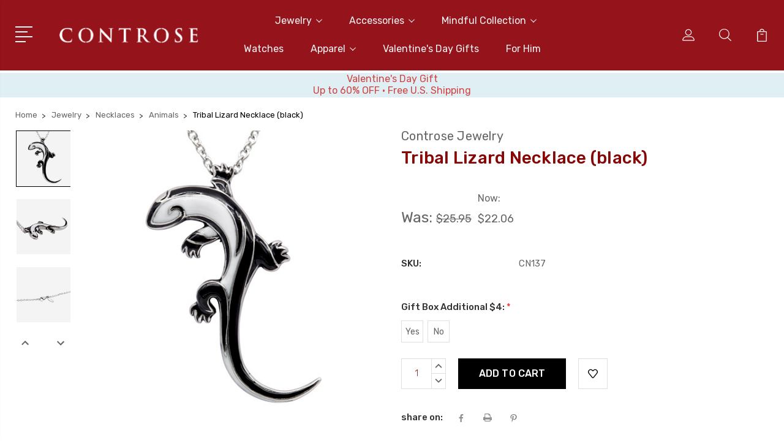

--- FILE ---
content_type: text/html; charset=UTF-8
request_url: https://controse.com/tribal-lizard-necklace-black/
body_size: 20677
content:
<!DOCTYPE html>
<html class="no-js" lang="en">
    <head>
        <title>Lizard Pendant Necklace Black Tribal Lizard - Controse</title>
        <link rel="dns-prefetch preconnect" href="https://cdn11.bigcommerce.com/s-okmt58fj" crossorigin><link rel="dns-prefetch preconnect" href="https://fonts.googleapis.com/" crossorigin><link rel="dns-prefetch preconnect" href="https://fonts.gstatic.com/" crossorigin>
        <meta property="product:price:amount" content="22.06" /><meta property="product:price:currency" content="USD" /><meta property="og:price:standard_amount" content="25.95" /><meta property="og:url" content="https://controse.com/tribal-lizard-necklace-black/" /><meta property="og:site_name" content="Controse" /><meta name="keywords" content="lizard pendant, gecko necklace, lizard, black lizard,  gecko, tribal, controse, jewelry, fashion, style, necklace, black, pendant, metallic, silver, accessories, chic, stainless steel,  tattoo, tattoo insired jewelry, tattoo fashion, silver,women, girls, gus, men, unisex"><meta name="description" content="Done in the Tribal style of tattooing, this stainless steel lizard pendant is decoratively painted with black and white epoxy. Complete with a stainless steel link necklace, the Tribal Lizard necklace is ideal for any reptile lover."><link rel='canonical' href='https://controse.com/tribal-lizard-necklace-black/' /><meta name='platform' content='bigcommerce.stencil' /><meta property="og:type" content="product" />
<meta property="og:title" content="Tribal Lizard Necklace (black)" />
<meta property="og:description" content="Done in the Tribal style of tattooing, this stainless steel lizard pendant is decoratively painted with black and white epoxy. Complete with a stainless steel link necklace, the Tribal Lizard necklace is ideal for any reptile lover." />
<meta property="og:image" content="https://cdn11.bigcommerce.com/s-okmt58fj/products/475/images/1686/CN137__71391.1468352719.1200.1200.jpg?c=2" />
<meta property="og:availability" content="instock" />
<meta property="pinterest:richpins" content="enabled" />
        
         

        <link href="https://cdn11.bigcommerce.com/s-okmt58fj/product_images/default_favicon.ico" rel="shortcut icon">
        <meta name="viewport" content="width=device-width, initial-scale=1, maximum-scale=1">

        <script>
            document.documentElement.className = document.documentElement.className.replace('no-js', 'js');
        </script>

        <script>
            window.lazySizesConfig = window.lazySizesConfig || {};
            window.lazySizesConfig.loadMode = 1;
        </script>
        <script async src="https://cdn11.bigcommerce.com/s-okmt58fj/stencil/a4597e80-16af-013d-3afc-427c6014e0be/e/b04183c0-19b8-013d-4c0b-225a057b5fcb/dist/theme-bundle.head_async.js"></script>

        <link href="https://fonts.googleapis.com/css?family=Rubik:400,400i,300,300i,500,500i,700.700i,900,900i%7CRoboto:400,500,600,700,800,900%7CKarla:400%7CCaveat:400,700&display=swap" rel="stylesheet">
        <link data-stencil-stylesheet href="https://cdn11.bigcommerce.com/s-okmt58fj/stencil/a4597e80-16af-013d-3afc-427c6014e0be/e/b04183c0-19b8-013d-4c0b-225a057b5fcb/css/theme-0d7a3d60-d534-013e-4d1f-26d149433510.css" rel="stylesheet">

        <!-- Start Tracking Code for analytics_facebook -->

<script>
!function(f,b,e,v,n,t,s){if(f.fbq)return;n=f.fbq=function(){n.callMethod?n.callMethod.apply(n,arguments):n.queue.push(arguments)};if(!f._fbq)f._fbq=n;n.push=n;n.loaded=!0;n.version='2.0';n.queue=[];t=b.createElement(e);t.async=!0;t.src=v;s=b.getElementsByTagName(e)[0];s.parentNode.insertBefore(t,s)}(window,document,'script','https://connect.facebook.net/en_US/fbevents.js');

fbq('set', 'autoConfig', 'false', '1324880761338557');
fbq('dataProcessingOptions', ['LDU'], 0, 0);
fbq('init', '1324880761338557', {"external_id":"b7681b2f-4fed-41d4-9479-59a951beb6dc"});
fbq('set', 'agent', 'bigcommerce', '1324880761338557');

function trackEvents() {
    var pathName = window.location.pathname;

    fbq('track', 'PageView', {}, "");

    // Search events start -- only fire if the shopper lands on the /search.php page
    if (pathName.indexOf('/search.php') === 0 && getUrlParameter('search_query')) {
        fbq('track', 'Search', {
            content_type: 'product_group',
            content_ids: [],
            search_string: getUrlParameter('search_query')
        });
    }
    // Search events end

    // Wishlist events start -- only fire if the shopper attempts to add an item to their wishlist
    if (pathName.indexOf('/wishlist.php') === 0 && getUrlParameter('added_product_id')) {
        fbq('track', 'AddToWishlist', {
            content_type: 'product_group',
            content_ids: []
        });
    }
    // Wishlist events end

    // Lead events start -- only fire if the shopper subscribes to newsletter
    if (pathName.indexOf('/subscribe.php') === 0 && getUrlParameter('result') === 'success') {
        fbq('track', 'Lead', {});
    }
    // Lead events end

    // Registration events start -- only fire if the shopper registers an account
    if (pathName.indexOf('/login.php') === 0 && getUrlParameter('action') === 'account_created') {
        fbq('track', 'CompleteRegistration', {}, "");
    }
    // Registration events end

    

    function getUrlParameter(name) {
        var cleanName = name.replace(/[\[]/, '\[').replace(/[\]]/, '\]');
        var regex = new RegExp('[\?&]' + cleanName + '=([^&#]*)');
        var results = regex.exec(window.location.search);
        return results === null ? '' : decodeURIComponent(results[1].replace(/\+/g, ' '));
    }
}

if (window.addEventListener) {
    window.addEventListener("load", trackEvents, false)
}
</script>
<noscript><img height="1" width="1" style="display:none" alt="null" src="https://www.facebook.com/tr?id=1324880761338557&ev=PageView&noscript=1&a=plbigcommerce1.2&eid="/></noscript>

<!-- End Tracking Code for analytics_facebook -->

<!-- Start Tracking Code for analytics_googleanalytics -->

<meta name="google-site-verification" content="wIAX0RFyGWO6Qdv8VILriJIi8dJ3IMyPbyrbgq1eDEs" />
    <script type="text/javascript" src="https://static.leaddyno.com/js"></script>
    <script>
    LeadDyno.key = "fc05bd9eb4b210e57188f0855a613fc55dd10cd4";
    LeadDyno.recordVisit();
    LeadDyno.autoWatch();
    </script>
  <meta name="p:domain_verify" content="215facd434a5a048c7a4c429091df2b9"/>

<script>
    (function(i,s,o,g,r,a,m){i['GoogleAnalyticsObject']=r;i[r]=i[r]||function(){
    (i[r].q=i[r].q||[]).push(arguments)},i[r].l=1*new Date();a=s.createElement(o),
    m=s.getElementsByTagName(o)[0];a.async=1;a.src=g;m.parentNode.insertBefore(a,m)
    })(window,document,'script','//www.google-analytics.com/analytics.js','ga');

    ga('create', 'UA-30940388-1', 'auto');
    ga('send', 'pageview');
    ga('require', 'ecommerce', 'ecommerce.js');

    function trackEcommerce() {
    this._addTrans = addTrans;
    this._addItem = addItems;
    this._trackTrans = trackTrans;
    }
    function addTrans(orderID,store,total,tax,shipping,city,state,country) {
    ga('ecommerce:addTransaction', {
        'id': orderID,
        'affiliation': store,
        'revenue': total,
        'tax': tax,
        'shipping': shipping,
        'city': city,
        'state': state,
        'country': country
    });
    }
    function addItems(orderID,sku,product,variation,price,qty) {
    ga('ecommerce:addItem', {
        'id': orderID,
        'sku': sku,
        'name': product,
        'category': variation,
        'price': price,
        'quantity': qty
    });
    }
    function trackTrans() {
        ga('ecommerce:send');
    }
    var pageTracker = new trackEcommerce();
</script>

<!-- Facebook Pixel Code -->
<script>
!function(f,b,e,v,n,t,s){if(f.fbq)return;n=f.fbq=function(){n.callMethod?
n.callMethod.apply(n,arguments):n.queue.push(arguments)};if(!f._fbq)f._fbq=n;
n.push=n;n.loaded=!0;n.version='2.0';n.queue=[];t=b.createElement(e);t.async=!0;
t.src=v;s=b.getElementsByTagName(e)[0];s.parentNode.insertBefore(t,s)}(window,
document,'script','https://connect.facebook.net/en_US/fbevents.js');
fbq('init', '1680899752200056');
fbq('track', 'PageView');
</script>
<noscript><img height="1" width="1" style="display:none"
src="https://www.facebook.com/tr?id=1680899752200056&ev=PageView&noscript=1"
/></noscript>
<!-- DO NOT MODIFY -->
<!-- End Facebook Pixel Code -->





<!-- End Tracking Code for analytics_googleanalytics -->


<script type="text/javascript" src="https://checkout-sdk.bigcommerce.com/v1/loader.js" defer></script>
<script src="https://www.google.com/recaptcha/api.js" async defer></script>
<script type="text/javascript">
var BCData = {"product_attributes":{"sku":"CN137","upc":null,"mpn":"CN137","gtin":null,"weight":null,"base":true,"image":null,"price":{"without_tax":{"formatted":"$22.06","value":22.06,"currency":"USD"},"tax_label":"Tax","sale_price_without_tax":{"formatted":"$22.06","value":22.06,"currency":"USD"},"non_sale_price_without_tax":{"formatted":"$25.95","value":25.95,"currency":"USD"}},"stock":null,"instock":true,"stock_message":null,"purchasable":true,"purchasing_message":null,"call_for_price_message":null}};
</script>

<script nonce="">
(function () {
    var xmlHttp = new XMLHttpRequest();

    xmlHttp.open('POST', 'https://bes.gcp.data.bigcommerce.com/nobot');
    xmlHttp.setRequestHeader('Content-Type', 'application/json');
    xmlHttp.send('{"store_id":"822225","timezone_offset":"-5.0","timestamp":"2026-01-25T01:23:14.52083900Z","visit_id":"16b57ce9-3172-41c5-a469-40943ba2a155","channel_id":1}');
})();
</script>


        
        
        
        
        
        
        

    </head>
    <body class="type-product">
        <svg data-src="https://cdn11.bigcommerce.com/s-okmt58fj/stencil/a4597e80-16af-013d-3afc-427c6014e0be/e/b04183c0-19b8-013d-4c0b-225a057b5fcb/img/icon-sprite.svg" class="icons-svg-sprite"></svg>
        <header class="header" sticky="true" role="banner">
  <div class="header-main">
  <div class="container">
    <div class="header-inner">
      <div class="header-left">
        <div class="desktop_mobile_menu">
          <a class="control-otherlinks" href="javascript:void(0);" onclick="">
            <span class="otherlinks-line-1"></span>
            <span class="otherlinks-line-2"></span>
            <span class="otherlinks-line-3"></span>
            <span class="otherlinks-line-4"></span>
          </a>
        </div>
        <div class="logo-block">
              <div class="header-logo header-logo--center">
                  <a href="https://controse.com/">
            <img class="header-logo-image-unknown-size" src="https://cdn11.bigcommerce.com/s-okmt58fj/images/stencil/original/24_controse_w_1705685356__09876.original.png" alt="Controse - Labor Day Sales
40% Off On Selected Items During Checkout" title="Controse - Labor Day Sales
40% Off On Selected Items During Checkout">
</a>
              </div>
        </div>
      </div>

      <div class="header-center">
        <div class="navigation-menu" data-menu>
            <nav class="navPages">
  <ul class="navPages-list sf-menu" data-speed="0.8">

        <li class="">
                  <li class="navPages-item">
                    <!-- SECOND LEVEL STARTS -->

<a class="navPages-action" href="https://controse.com/jewelry/" class="needsclick">
  <span class="nav-arrow"><svg class=""><use xlink:href="#icon-m-right"></use></svg></span>
    Jewelry
    <svg class="chevron-down"><use xlink:href="#icon-chevron-down"></use></svg>
</a>
<ul class="navlist-sub nav-second-level">
    <li>
        <!-- THIRD LEVEL STARTS -->
        <a class="navPages-action" href="https://controse.com/shop-all/" class="needsclick">
          <span class="nav-arrow"><svg class=""><use xlink:href="#icon-m-right"></use></svg></span>Shop All</a>
        <!-- THIRD LEVEL STARTS -->
    </li>
    <li>
        <!-- THIRD LEVEL STARTS -->
        <a class="navPages-action" href="https://controse.com/necklaces/" class="needsclick">
          <span class="nav-arrow"><svg class=""><use xlink:href="#icon-m-right"></use></svg></span>
            Necklaces <svg class="chevron-down"><use xlink:href="#icon-chevron-down"></use></svg>
        </a>
        <ul class="navlist-sub nav-third-level">
            <li>
              <!-- FOURTH LEVEL STARTS -->
                <a class="navPages-action" href="https://controse.com/jewelry/necklaces/skull-skeleton/" class="needsclick">Skull &amp; Skeleton</a>
              <!-- FOURTH LEVEL STARTS -->

            </li>
            <li>
              <!-- FOURTH LEVEL STARTS -->
                <a class="navPages-action" href="https://controse.com/birthstone-jewelry-necklaces/" class="needsclick">Birthstone</a>
              <!-- FOURTH LEVEL STARTS -->

            </li>
            <li>
              <!-- FOURTH LEVEL STARTS -->
                <a class="navPages-action" href="https://controse.com/jewelry/necklaces/cross-wing/" class="needsclick">Cross &amp; Wing</a>
              <!-- FOURTH LEVEL STARTS -->

            </li>
            <li>
              <!-- FOURTH LEVEL STARTS -->
                <a class="navPages-action" href="https://controse.com/jewelry/necklaces/star-anchor/" class="needsclick">Star &amp; Anchor</a>
              <!-- FOURTH LEVEL STARTS -->

            </li>
            <li>
              <!-- FOURTH LEVEL STARTS -->
                <a class="navPages-action" href="https://controse.com/jewelry/necklaces/animals/" class="needsclick">Animals</a>
              <!-- FOURTH LEVEL STARTS -->

            </li>
            <li>
              <!-- FOURTH LEVEL STARTS -->
                <a class="navPages-action" href="https://controse.com/necklaces/letters/" class="needsclick">Letters</a>
              <!-- FOURTH LEVEL STARTS -->

            </li>
            <li>
              <!-- FOURTH LEVEL STARTS -->
                <a class="navPages-action" href="https://controse.com/jewelry/necklaces/mardi-gras/" class="needsclick">Mardi Gras</a>
              <!-- FOURTH LEVEL STARTS -->

            </li>
            <li>
              <!-- FOURTH LEVEL STARTS -->
                <a class="navPages-action" href="https://controse.com/necklaces/femme/" class="needsclick">Femme</a>
              <!-- FOURTH LEVEL STARTS -->

            </li>
            <li>
              <!-- FOURTH LEVEL STARTS -->
                <a class="navPages-action" href="https://controse.com/necklaces/heart/" class="needsclick">Heart</a>
              <!-- FOURTH LEVEL STARTS -->

            </li>
            <li>
              <!-- FOURTH LEVEL STARTS -->
                <a class="navPages-action" href="https://controse.com/necklaces/key/" class="needsclick">Key</a>
              <!-- FOURTH LEVEL STARTS -->

            </li>
            <li>
              <!-- FOURTH LEVEL STARTS -->
                <a class="navPages-action" href="https://controse.com/necklaces/rose/" class="needsclick">Rose</a>
              <!-- FOURTH LEVEL STARTS -->

            </li>
            <li>
              <!-- FOURTH LEVEL STARTS -->
                <a class="navPages-action" href="https://controse.com/necklaces/sets/" class="needsclick">Sets</a>
              <!-- FOURTH LEVEL STARTS -->

            </li>
            <li>
              <!-- FOURTH LEVEL STARTS -->
                <a class="navPages-action" href="https://controse.com/jewelry/necklaces/silver-plated-necklace/" class="needsclick">Silver Plated</a>
              <!-- FOURTH LEVEL STARTS -->

            </li>
            <li>
              <!-- FOURTH LEVEL STARTS -->
                <a class="navPages-action" href="https://controse.com/gold-plated/" class="needsclick">Gold Plated</a>
              <!-- FOURTH LEVEL STARTS -->

            </li>
        </ul>
        <!-- THIRD LEVEL STARTS -->
    </li>
    <li>
        <!-- THIRD LEVEL STARTS -->
        <a class="navPages-action" href="https://controse.com/bracelets/" class="needsclick">
          <span class="nav-arrow"><svg class=""><use xlink:href="#icon-m-right"></use></svg></span>Bracelets</a>
        <!-- THIRD LEVEL STARTS -->
    </li>
    <li>
        <!-- THIRD LEVEL STARTS -->
        <a class="navPages-action" href="https://controse.com/earrings/" class="needsclick">
          <span class="nav-arrow"><svg class=""><use xlink:href="#icon-m-right"></use></svg></span>
            Earrings <svg class="chevron-down"><use xlink:href="#icon-chevron-down"></use></svg>
        </a>
        <ul class="navlist-sub nav-third-level">
            <li>
              <!-- FOURTH LEVEL STARTS -->
                <a class="navPages-action" href="https://controse.com/earrings/earrings/" class="needsclick">earrings</a>
              <!-- FOURTH LEVEL STARTS -->

            </li>
            <li>
              <!-- FOURTH LEVEL STARTS -->
                <a class="navPages-action" href="https://controse.com/earrings/sets/" class="needsclick">Sets</a>
              <!-- FOURTH LEVEL STARTS -->

            </li>
        </ul>
        <!-- THIRD LEVEL STARTS -->
    </li>
</ul>
<!-- SECOND LEVEL ENDS -->
                  </li>
                  <li class="navPages-item">
                    <!-- SECOND LEVEL STARTS -->

<a class="navPages-action" href="https://controse.com/accessories/" class="needsclick">
  <span class="nav-arrow"><svg class=""><use xlink:href="#icon-m-right"></use></svg></span>
    Accessories
    <svg class="chevron-down"><use xlink:href="#icon-chevron-down"></use></svg>
</a>
<ul class="navlist-sub nav-second-level">
    <li>
        <!-- THIRD LEVEL STARTS -->
        <a class="navPages-action" href="https://controse.com/accessories/shop-all/" class="needsclick">
          <span class="nav-arrow"><svg class=""><use xlink:href="#icon-m-right"></use></svg></span>Shop All</a>
        <!-- THIRD LEVEL STARTS -->
    </li>
    <li>
        <!-- THIRD LEVEL STARTS -->
        <a class="navPages-action" href="https://controse.com/accessories/keychains/" class="needsclick">
          <span class="nav-arrow"><svg class=""><use xlink:href="#icon-m-right"></use></svg></span>Keychains</a>
        <!-- THIRD LEVEL STARTS -->
    </li>
    <li>
        <!-- THIRD LEVEL STARTS -->
        <a class="navPages-action" href="https://controse.com/accessories/brooches/" class="needsclick">
          <span class="nav-arrow"><svg class=""><use xlink:href="#icon-m-right"></use></svg></span>Brooches</a>
        <!-- THIRD LEVEL STARTS -->
    </li>
    <li>
        <!-- THIRD LEVEL STARTS -->
        <a class="navPages-action" href="https://controse.com/accessories/tote-bag/" class="needsclick">
          <span class="nav-arrow"><svg class=""><use xlink:href="#icon-m-right"></use></svg></span>Tote bag</a>
        <!-- THIRD LEVEL STARTS -->
    </li>
    <li>
        <!-- THIRD LEVEL STARTS -->
        <a class="navPages-action" href="https://controse.com/home-decor/" class="needsclick">
          <span class="nav-arrow"><svg class=""><use xlink:href="#icon-m-right"></use></svg></span>Home Décor</a>
        <!-- THIRD LEVEL STARTS -->
    </li>
</ul>
<!-- SECOND LEVEL ENDS -->
                  </li>
                  <li class="navPages-item">
                    <!-- SECOND LEVEL STARTS -->

<a class="navPages-action" href="https://controse.com/mindful-collection/" class="needsclick">
  <span class="nav-arrow"><svg class=""><use xlink:href="#icon-m-right"></use></svg></span>
    Mindful Collection
    <svg class="chevron-down"><use xlink:href="#icon-chevron-down"></use></svg>
</a>
<ul class="navlist-sub nav-second-level">
    <li>
        <!-- THIRD LEVEL STARTS -->
        <a class="navPages-action" href="https://controse.com/shop-all/-1/" class="needsclick">
          <span class="nav-arrow"><svg class=""><use xlink:href="#icon-m-right"></use></svg></span>Shop All</a>
        <!-- THIRD LEVEL STARTS -->
    </li>
    <li>
        <!-- THIRD LEVEL STARTS -->
        <a class="navPages-action" href="https://controse.com/symbolic-necklaces/" class="needsclick">
          <span class="nav-arrow"><svg class=""><use xlink:href="#icon-m-right"></use></svg></span>Symbolic Necklaces</a>
        <!-- THIRD LEVEL STARTS -->
    </li>
    <li>
        <!-- THIRD LEVEL STARTS -->
        <a class="navPages-action" href="https://controse.com/bracelets/-1/" class="needsclick">
          <span class="nav-arrow"><svg class=""><use xlink:href="#icon-m-right"></use></svg></span>Bracelets</a>
        <!-- THIRD LEVEL STARTS -->
    </li>
    <li>
        <!-- THIRD LEVEL STARTS -->
        <a class="navPages-action" href="https://controse.com/inspirational-keychains/" class="needsclick">
          <span class="nav-arrow"><svg class=""><use xlink:href="#icon-m-right"></use></svg></span>Inspirational Keychains</a>
        <!-- THIRD LEVEL STARTS -->
    </li>
</ul>
<!-- SECOND LEVEL ENDS -->
                  </li>
                  <li class="navPages-item">
                    <!-- SECOND LEVEL STARTS -->
<a class="navPages-action" href="https://controse.com/watches/">
  <span class="nav-arrow"><svg class=""><use xlink:href="#icon-m-right"></use></svg></span>Watches</a>
<!-- SECOND LEVEL ENDS -->
                  </li>
                  <li class="navPages-item">
                    <!-- SECOND LEVEL STARTS -->

<a class="navPages-action" href="https://controse.com/tattoo-clothing/" class="needsclick">
  <span class="nav-arrow"><svg class=""><use xlink:href="#icon-m-right"></use></svg></span>
    Apparel
    <svg class="chevron-down"><use xlink:href="#icon-chevron-down"></use></svg>
</a>
<ul class="navlist-sub nav-second-level">
    <li>
        <!-- THIRD LEVEL STARTS -->
        <a class="navPages-action" href="https://controse.com/apparel/womens/" class="needsclick">
          <span class="nav-arrow"><svg class=""><use xlink:href="#icon-m-right"></use></svg></span>Unisex T-Shirt</a>
        <!-- THIRD LEVEL STARTS -->
    </li>
    <li>
        <!-- THIRD LEVEL STARTS -->
        <a class="navPages-action" href="https://controse.com/tattoo-apparel/womens-t-shirt/" class="needsclick">
          <span class="nav-arrow"><svg class=""><use xlink:href="#icon-m-right"></use></svg></span>Women&#x27;s T-shirt</a>
        <!-- THIRD LEVEL STARTS -->
    </li>
</ul>
<!-- SECOND LEVEL ENDS -->
                  </li>
                  <li class="navPages-item">
                    <!-- SECOND LEVEL STARTS -->
<a class="navPages-action" href="https://controse.com/valentines-day-gifts/">
  <span class="nav-arrow"><svg class=""><use xlink:href="#icon-m-right"></use></svg></span>Valentine&#x27;s Day Gifts</a>
<!-- SECOND LEVEL ENDS -->
                  </li>
                  <li class="navPages-item">
                    <!-- SECOND LEVEL STARTS -->
<a class="navPages-action" href="https://controse.com/fathers-day-gift-ideas/">
  <span class="nav-arrow"><svg class=""><use xlink:href="#icon-m-right"></use></svg></span>For Him</a>
<!-- SECOND LEVEL ENDS -->
                  </li>
        </li>



  </ul>
</nav>
        </div>
      </div>

      <div class="header-right">
          <nav class="navUser">
    <ul class="navUser-section navUser-section--alt account-section sf-menu">
      <li class="navUser-item navUser-item--account">
    <a class="navUser-action needsclick" href="/account.php">
      <svg><use xlink:href="#icon-user"></use></svg>
      <!-- <span>Account</span> -->
    </a>
    <ul class="navUser-section-sub section-sub-right">
        <li class="navUser-item">
          <a class="navUser-action needsclick" href="/login.php">
            <svg><use xlink:href="#icon-signout"></use></svg><span>Sign in</span>
          </a>
        </li>
        <li class="navUser-item">
          <a class="navUser-action needsclick" href="/login.php?action=create_account">
            <svg><use xlink:href="#icon-register"></use></svg><span>Register</span>
          </a>
        </li>
        <li class="navUser-item navUser-item-wishlist">
            <a class="navUser-action needsclick" href="/wishlist.php">
              <svg><use xlink:href="#icon-wishlist"></use></svg><span>wishlist</span>
            </a>
        </li>


    </ul>
</li>


      <li class="navUser-item navUser-search">
          <a class="navUser-action navUser-action--quickSearch" href="javascript:void(0);" data-search="quickSearch" aria-controls="quickSearch" aria-expanded="false"><svg class="search-icon"><use xlink:href="#icon-search"></use></svg> <svg class="search-close"><use xlink:href="#icon-close"></use></svg></a>
      </li>


      <li class="navUser-item navUser-item--cart">
          <a  class="navUser-action"
              data-cart-preview
              data-dropdown="cart-preview-dropdown"
              data-options="align:right"
              href="/cart.php">
              <span class="navUser-item-cartLabel">
                <svg><use xlink:href="#icon-cart"></use></svg>
              </span> <span class="countPill cart-quantity"></span>
          </a>
          <div class="dropdown-menu" id="cart-preview-dropdown" data-dropdown-content aria-hidden="true"></div>
      </li>
    </ul>

</nav>

<div class="dropdown dropdown--quickSearch" id="quickSearch" aria-hidden="true" tabindex="-1" data-prevent-quick-search-close>
    <form class="form" action="/search.php"  id="headerQuickSearchForm">
    <fieldset class="form-fieldset">
        <div class="form-field">
            <label class="is-srOnly" for="search_query">Search</label>
            <input class="form-input" data-search-quick name="search_query" id="search_query" data-error-message="Search field cannot be empty." placeholder="Search the store" autocomplete="off">
            <span class="search-icon-main" onclick="document.getElementById('headerQuickSearchForm').submit();"><svg class="search-icon"><use xlink:href="#icon-search"></use></svg></span>
        </div>
    </fieldset>
</form>
<section class="quickSearchResults" data-bind="html: results"></section>
</div>

<div id="headerSidebar" class="header-side-bar">
<div class="header-side-bar-inn">
  <div class="close">
    <a class="close-icon" href="javascript:void(0);"><svg><use xlink:href="#icon-close"></use></svg></a>
  </div>
  <div class="category headerSidebar-block">
    <h5 class="sidebarBlock-heading">Categories</h5>
    <ul class="navList navList-treeview">
            <li class="navPages-item">
              <!-- SECOND LEVEL STARTS -->

<a class="navPages-action" href="https://controse.com/jewelry/" class="needsclick">
  <span class="nav-arrow"><svg class=""><use xlink:href="#icon-m-right"></use></svg></span>
    Jewelry
    <svg class="chevron-down"><use xlink:href="#icon-chevron-down"></use></svg>
</a>
<ul class="navlist-sub nav-second-level">
    <li>
        <!-- THIRD LEVEL STARTS -->
        <a class="navPages-action" href="https://controse.com/shop-all/" class="needsclick">
          <span class="nav-arrow"><svg class=""><use xlink:href="#icon-m-right"></use></svg></span>Shop All</a>
        <!-- THIRD LEVEL STARTS -->
    </li>
    <li>
        <!-- THIRD LEVEL STARTS -->
        <a class="navPages-action" href="https://controse.com/necklaces/" class="needsclick">
          <span class="nav-arrow"><svg class=""><use xlink:href="#icon-m-right"></use></svg></span>
            Necklaces <svg class="chevron-down"><use xlink:href="#icon-chevron-down"></use></svg>
        </a>
        <ul class="navlist-sub nav-third-level">
            <li>
              <!-- FOURTH LEVEL STARTS -->
                <a class="navPages-action" href="https://controse.com/jewelry/necklaces/skull-skeleton/" class="needsclick">Skull &amp; Skeleton</a>
              <!-- FOURTH LEVEL STARTS -->

            </li>
            <li>
              <!-- FOURTH LEVEL STARTS -->
                <a class="navPages-action" href="https://controse.com/birthstone-jewelry-necklaces/" class="needsclick">Birthstone</a>
              <!-- FOURTH LEVEL STARTS -->

            </li>
            <li>
              <!-- FOURTH LEVEL STARTS -->
                <a class="navPages-action" href="https://controse.com/jewelry/necklaces/cross-wing/" class="needsclick">Cross &amp; Wing</a>
              <!-- FOURTH LEVEL STARTS -->

            </li>
            <li>
              <!-- FOURTH LEVEL STARTS -->
                <a class="navPages-action" href="https://controse.com/jewelry/necklaces/star-anchor/" class="needsclick">Star &amp; Anchor</a>
              <!-- FOURTH LEVEL STARTS -->

            </li>
            <li>
              <!-- FOURTH LEVEL STARTS -->
                <a class="navPages-action" href="https://controse.com/jewelry/necklaces/animals/" class="needsclick">Animals</a>
              <!-- FOURTH LEVEL STARTS -->

            </li>
            <li>
              <!-- FOURTH LEVEL STARTS -->
                <a class="navPages-action" href="https://controse.com/necklaces/letters/" class="needsclick">Letters</a>
              <!-- FOURTH LEVEL STARTS -->

            </li>
            <li>
              <!-- FOURTH LEVEL STARTS -->
                <a class="navPages-action" href="https://controse.com/jewelry/necklaces/mardi-gras/" class="needsclick">Mardi Gras</a>
              <!-- FOURTH LEVEL STARTS -->

            </li>
            <li>
              <!-- FOURTH LEVEL STARTS -->
                <a class="navPages-action" href="https://controse.com/necklaces/femme/" class="needsclick">Femme</a>
              <!-- FOURTH LEVEL STARTS -->

            </li>
            <li>
              <!-- FOURTH LEVEL STARTS -->
                <a class="navPages-action" href="https://controse.com/necklaces/heart/" class="needsclick">Heart</a>
              <!-- FOURTH LEVEL STARTS -->

            </li>
            <li>
              <!-- FOURTH LEVEL STARTS -->
                <a class="navPages-action" href="https://controse.com/necklaces/key/" class="needsclick">Key</a>
              <!-- FOURTH LEVEL STARTS -->

            </li>
            <li>
              <!-- FOURTH LEVEL STARTS -->
                <a class="navPages-action" href="https://controse.com/necklaces/rose/" class="needsclick">Rose</a>
              <!-- FOURTH LEVEL STARTS -->

            </li>
            <li>
              <!-- FOURTH LEVEL STARTS -->
                <a class="navPages-action" href="https://controse.com/necklaces/sets/" class="needsclick">Sets</a>
              <!-- FOURTH LEVEL STARTS -->

            </li>
            <li>
              <!-- FOURTH LEVEL STARTS -->
                <a class="navPages-action" href="https://controse.com/jewelry/necklaces/silver-plated-necklace/" class="needsclick">Silver Plated</a>
              <!-- FOURTH LEVEL STARTS -->

            </li>
            <li>
              <!-- FOURTH LEVEL STARTS -->
                <a class="navPages-action" href="https://controse.com/gold-plated/" class="needsclick">Gold Plated</a>
              <!-- FOURTH LEVEL STARTS -->

            </li>
        </ul>
        <!-- THIRD LEVEL STARTS -->
    </li>
    <li>
        <!-- THIRD LEVEL STARTS -->
        <a class="navPages-action" href="https://controse.com/bracelets/" class="needsclick">
          <span class="nav-arrow"><svg class=""><use xlink:href="#icon-m-right"></use></svg></span>Bracelets</a>
        <!-- THIRD LEVEL STARTS -->
    </li>
    <li>
        <!-- THIRD LEVEL STARTS -->
        <a class="navPages-action" href="https://controse.com/earrings/" class="needsclick">
          <span class="nav-arrow"><svg class=""><use xlink:href="#icon-m-right"></use></svg></span>
            Earrings <svg class="chevron-down"><use xlink:href="#icon-chevron-down"></use></svg>
        </a>
        <ul class="navlist-sub nav-third-level">
            <li>
              <!-- FOURTH LEVEL STARTS -->
                <a class="navPages-action" href="https://controse.com/earrings/earrings/" class="needsclick">earrings</a>
              <!-- FOURTH LEVEL STARTS -->

            </li>
            <li>
              <!-- FOURTH LEVEL STARTS -->
                <a class="navPages-action" href="https://controse.com/earrings/sets/" class="needsclick">Sets</a>
              <!-- FOURTH LEVEL STARTS -->

            </li>
        </ul>
        <!-- THIRD LEVEL STARTS -->
    </li>
</ul>
<!-- SECOND LEVEL ENDS -->
            </li>
            <li class="navPages-item">
              <!-- SECOND LEVEL STARTS -->

<a class="navPages-action" href="https://controse.com/accessories/" class="needsclick">
  <span class="nav-arrow"><svg class=""><use xlink:href="#icon-m-right"></use></svg></span>
    Accessories
    <svg class="chevron-down"><use xlink:href="#icon-chevron-down"></use></svg>
</a>
<ul class="navlist-sub nav-second-level">
    <li>
        <!-- THIRD LEVEL STARTS -->
        <a class="navPages-action" href="https://controse.com/accessories/shop-all/" class="needsclick">
          <span class="nav-arrow"><svg class=""><use xlink:href="#icon-m-right"></use></svg></span>Shop All</a>
        <!-- THIRD LEVEL STARTS -->
    </li>
    <li>
        <!-- THIRD LEVEL STARTS -->
        <a class="navPages-action" href="https://controse.com/accessories/keychains/" class="needsclick">
          <span class="nav-arrow"><svg class=""><use xlink:href="#icon-m-right"></use></svg></span>Keychains</a>
        <!-- THIRD LEVEL STARTS -->
    </li>
    <li>
        <!-- THIRD LEVEL STARTS -->
        <a class="navPages-action" href="https://controse.com/accessories/brooches/" class="needsclick">
          <span class="nav-arrow"><svg class=""><use xlink:href="#icon-m-right"></use></svg></span>Brooches</a>
        <!-- THIRD LEVEL STARTS -->
    </li>
    <li>
        <!-- THIRD LEVEL STARTS -->
        <a class="navPages-action" href="https://controse.com/accessories/tote-bag/" class="needsclick">
          <span class="nav-arrow"><svg class=""><use xlink:href="#icon-m-right"></use></svg></span>Tote bag</a>
        <!-- THIRD LEVEL STARTS -->
    </li>
    <li>
        <!-- THIRD LEVEL STARTS -->
        <a class="navPages-action" href="https://controse.com/home-decor/" class="needsclick">
          <span class="nav-arrow"><svg class=""><use xlink:href="#icon-m-right"></use></svg></span>Home Décor</a>
        <!-- THIRD LEVEL STARTS -->
    </li>
</ul>
<!-- SECOND LEVEL ENDS -->
            </li>
            <li class="navPages-item">
              <!-- SECOND LEVEL STARTS -->

<a class="navPages-action" href="https://controse.com/mindful-collection/" class="needsclick">
  <span class="nav-arrow"><svg class=""><use xlink:href="#icon-m-right"></use></svg></span>
    Mindful Collection
    <svg class="chevron-down"><use xlink:href="#icon-chevron-down"></use></svg>
</a>
<ul class="navlist-sub nav-second-level">
    <li>
        <!-- THIRD LEVEL STARTS -->
        <a class="navPages-action" href="https://controse.com/shop-all/-1/" class="needsclick">
          <span class="nav-arrow"><svg class=""><use xlink:href="#icon-m-right"></use></svg></span>Shop All</a>
        <!-- THIRD LEVEL STARTS -->
    </li>
    <li>
        <!-- THIRD LEVEL STARTS -->
        <a class="navPages-action" href="https://controse.com/symbolic-necklaces/" class="needsclick">
          <span class="nav-arrow"><svg class=""><use xlink:href="#icon-m-right"></use></svg></span>Symbolic Necklaces</a>
        <!-- THIRD LEVEL STARTS -->
    </li>
    <li>
        <!-- THIRD LEVEL STARTS -->
        <a class="navPages-action" href="https://controse.com/bracelets/-1/" class="needsclick">
          <span class="nav-arrow"><svg class=""><use xlink:href="#icon-m-right"></use></svg></span>Bracelets</a>
        <!-- THIRD LEVEL STARTS -->
    </li>
    <li>
        <!-- THIRD LEVEL STARTS -->
        <a class="navPages-action" href="https://controse.com/inspirational-keychains/" class="needsclick">
          <span class="nav-arrow"><svg class=""><use xlink:href="#icon-m-right"></use></svg></span>Inspirational Keychains</a>
        <!-- THIRD LEVEL STARTS -->
    </li>
</ul>
<!-- SECOND LEVEL ENDS -->
            </li>
            <li class="navPages-item">
              <!-- SECOND LEVEL STARTS -->
<a class="navPages-action" href="https://controse.com/watches/">
  <span class="nav-arrow"><svg class=""><use xlink:href="#icon-m-right"></use></svg></span>Watches</a>
<!-- SECOND LEVEL ENDS -->
            </li>
            <li class="navPages-item">
              <!-- SECOND LEVEL STARTS -->

<a class="navPages-action" href="https://controse.com/tattoo-clothing/" class="needsclick">
  <span class="nav-arrow"><svg class=""><use xlink:href="#icon-m-right"></use></svg></span>
    Apparel
    <svg class="chevron-down"><use xlink:href="#icon-chevron-down"></use></svg>
</a>
<ul class="navlist-sub nav-second-level">
    <li>
        <!-- THIRD LEVEL STARTS -->
        <a class="navPages-action" href="https://controse.com/apparel/womens/" class="needsclick">
          <span class="nav-arrow"><svg class=""><use xlink:href="#icon-m-right"></use></svg></span>Unisex T-Shirt</a>
        <!-- THIRD LEVEL STARTS -->
    </li>
    <li>
        <!-- THIRD LEVEL STARTS -->
        <a class="navPages-action" href="https://controse.com/tattoo-apparel/womens-t-shirt/" class="needsclick">
          <span class="nav-arrow"><svg class=""><use xlink:href="#icon-m-right"></use></svg></span>Women&#x27;s T-shirt</a>
        <!-- THIRD LEVEL STARTS -->
    </li>
</ul>
<!-- SECOND LEVEL ENDS -->
            </li>
            <li class="navPages-item">
              <!-- SECOND LEVEL STARTS -->
<a class="navPages-action" href="https://controse.com/valentines-day-gifts/">
  <span class="nav-arrow"><svg class=""><use xlink:href="#icon-m-right"></use></svg></span>Valentine&#x27;s Day Gifts</a>
<!-- SECOND LEVEL ENDS -->
            </li>
            <li class="navPages-item">
              <!-- SECOND LEVEL STARTS -->
<a class="navPages-action" href="https://controse.com/fathers-day-gift-ideas/">
  <span class="nav-arrow"><svg class=""><use xlink:href="#icon-m-right"></use></svg></span>For Him</a>
<!-- SECOND LEVEL ENDS -->
            </li>
    </ul>
  </div>
  <div class="webpages headerSidebar-block">
    <h5 class="sidebarBlock-heading">Quick Links</h5>
    <ul class="navList navList-treeview">
           <li class="navPages-item navPages-item-page">
             <!-- SECOND LEVEL STARTS -->
<a class="navPages-action" href="https://controse.com/our-mission/">
  <span class="nav-arrow"><svg class=""><use xlink:href="#icon-m-right"></use></svg></span>Our Mission</a>
<!-- SECOND LEVEL ENDS -->
           </li>
           <li class="navPages-item navPages-item-page">
             <!-- SECOND LEVEL STARTS -->
<a class="navPages-action" href="https://controse.com/wholesale-inquiries/">
  <span class="nav-arrow"><svg class=""><use xlink:href="#icon-m-right"></use></svg></span>Wholesale Inquiries</a>
<!-- SECOND LEVEL ENDS -->
           </li>
           <li class="navPages-item navPages-item-page">
             <!-- SECOND LEVEL STARTS -->
<a class="navPages-action" href="https://controse.com/shipping-return-policy/">
  <span class="nav-arrow"><svg class=""><use xlink:href="#icon-m-right"></use></svg></span>Shipping &amp; Return Policy</a>
<!-- SECOND LEVEL ENDS -->
           </li>
           <li class="navPages-item navPages-item-page">
             <!-- SECOND LEVEL STARTS -->
<a class="navPages-action" href="https://controse.com/contact-us/">
  <span class="nav-arrow"><svg class=""><use xlink:href="#icon-m-right"></use></svg></span>Contact Us</a>
<!-- SECOND LEVEL ENDS -->
           </li>
           <li class="navPages-item navPages-item-page">
             <!-- SECOND LEVEL STARTS -->
<a class="navPages-action" href="https://controse.com/privacy-policy/">
  <span class="nav-arrow"><svg class=""><use xlink:href="#icon-m-right"></use></svg></span>Privacy Policy</a>
<!-- SECOND LEVEL ENDS -->
           </li>
           <li class="navPages-item navPages-item-page">
             <!-- SECOND LEVEL STARTS -->
<a class="navPages-action" href="https://controse.com/blog/">
  <span class="nav-arrow"><svg class=""><use xlink:href="#icon-m-right"></use></svg></span>Blog</a>
<!-- SECOND LEVEL ENDS -->
           </li>
           <li class="navPages-item navPages-item-page">
             <!-- SECOND LEVEL STARTS -->
<a class="navPages-action" href="https://controse.com/login.php">
  <span class="nav-arrow"><svg class=""><use xlink:href="#icon-m-right"></use></svg></span>Order Status</a>
<!-- SECOND LEVEL ENDS -->
           </li>
           <li class="navPages-item navPages-item-page">
             <!-- SECOND LEVEL STARTS -->
<a class="navPages-action" href="https://controse.com/cart.php">
  <span class="nav-arrow"><svg class=""><use xlink:href="#icon-m-right"></use></svg></span>View Cart</a>
<!-- SECOND LEVEL ENDS -->
           </li>
           <li class="navPages-item navPages-item-page">
             <!-- SECOND LEVEL STARTS -->
<a class="navPages-action" href="https://controse.com/wholesale/">
  <span class="nav-arrow"><svg class=""><use xlink:href="#icon-m-right"></use></svg></span>Wholesale</a>
<!-- SECOND LEVEL ENDS -->
           </li>
           <li class="navPages-item navPages-item-page">
             <!-- SECOND LEVEL STARTS -->

<a class="navPages-action" href="/for-him-gifts/" class="needsclick">
  <span class="nav-arrow"><svg class=""><use xlink:href="#icon-m-right"></use></svg></span>
    For Him
    <svg class="chevron-down"><use xlink:href="#icon-chevron-down"></use></svg>
</a>
<ul class="navlist-sub nav-second-level">
    <li>
        <!-- THIRD LEVEL STARTS -->
        <a class="navPages-action" href="/for-him/necklaces" class="needsclick">
          <span class="nav-arrow"><svg class=""><use xlink:href="#icon-m-right"></use></svg></span>Men&#x27;s Necklace</a>
        <!-- THIRD LEVEL STARTS -->
    </li>
    <li>
        <!-- THIRD LEVEL STARTS -->
        <a class="navPages-action" href="/for-him/bracelets/" class="needsclick">
          <span class="nav-arrow"><svg class=""><use xlink:href="#icon-m-right"></use></svg></span>Men&#x27;s Bracelet</a>
        <!-- THIRD LEVEL STARTS -->
    </li>
</ul>
<!-- SECOND LEVEL ENDS -->
           </li>
    </ul>
  </div>
    <div class="brand headerSidebar-block">
      <h5 class="sidebarBlock-heading">Popular Brands</h5>
      <ul class="navList navList-treeview">
              <li class="navPages-item">
                  <a class="navPages-action" href="https://controse.com/controse-jewelry/">
                    <span class="nav-arrow"><svg class=""><use xlink:href="#icon-m-right"></use></svg></span>
                    Controse Jewelry
                  </a>
              </li>
              <li class="navPages-item">
                  <a class="navPages-action" href="https://controse.com/controse-apparel/">
                    <span class="nav-arrow"><svg class=""><use xlink:href="#icon-m-right"></use></svg></span>
                    Controse Apparel
                  </a>
              </li>
              <li class="navPages-item">
                  <a class="navPages-action" href="https://controse.com/brands/Controse-Watch.html">
                    <span class="nav-arrow"><svg class=""><use xlink:href="#icon-m-right"></use></svg></span>
                    Controse Watch
                  </a>
              </li>
              <li class="navPages-item">
                  <a class="navPages-action" href="https://controse.com/brands/Stellia.html">
                    <span class="nav-arrow"><svg class=""><use xlink:href="#icon-m-right"></use></svg></span>
                    Stellia
                  </a>
              </li>
      </ul>
    </div>
</div>

</div>
      </div>
    </div>
  </div>
</div>
  <div class="mobile-search">
    <div class="container">
      <form class="form" action="/search.php"  id="mobileQuickSearchForm">
    <fieldset class="form-fieldset">
        <div class="form-field">
            <label class="is-srOnly" for="search_query">Search</label>
            <input class="form-input" data-search-quick name="search_query" id="search_query" data-error-message="Search field cannot be empty." placeholder="Search the store" autocomplete="off">
            <span class="search-icon-main" onclick="document.getElementById('mobileQuickSearchForm').submit();"><svg class="search-icon"><use xlink:href="#icon-search"></use></svg></span>
        </div>
    </fieldset>
</form>
<section class="quickSearchResults" data-bind="html: results"></section>
    </div>
  </div>
</header>
<div data-content-region="header_bottom--global"><div data-layout-id="542ca5d0-b68a-44b4-9b23-74d42d909b28">       <div data-sub-layout-container="ac6c2168-05ac-4194-9daf-97f6a0f2e419" data-layout-name="Layout">
    <style data-container-styling="ac6c2168-05ac-4194-9daf-97f6a0f2e419">
        [data-sub-layout-container="ac6c2168-05ac-4194-9daf-97f6a0f2e419"] {
            box-sizing: border-box;
            display: flex;
            flex-wrap: wrap;
            z-index: 0;
            position: relative;
            height: ;
            padding-top: 0px;
            padding-right: 0px;
            padding-bottom: 0px;
            padding-left: 0px;
            margin-top: 0px;
            margin-right: 0px;
            margin-bottom: 0px;
            margin-left: 0px;
            border-width: 0px;
            border-style: solid;
            border-color: #333333;
        }

        [data-sub-layout-container="ac6c2168-05ac-4194-9daf-97f6a0f2e419"]:after {
            display: block;
            position: absolute;
            top: 0;
            left: 0;
            bottom: 0;
            right: 0;
            background-size: cover;
            z-index: auto;
        }
    </style>

    <div data-sub-layout="579301f9-6e18-4fbf-9dc4-b7fe571694fc">
        <style data-column-styling="579301f9-6e18-4fbf-9dc4-b7fe571694fc">
            [data-sub-layout="579301f9-6e18-4fbf-9dc4-b7fe571694fc"] {
                display: flex;
                flex-direction: column;
                box-sizing: border-box;
                flex-basis: 100%;
                max-width: 100%;
                z-index: 0;
                position: relative;
                height: ;
                background-color: rgba(223, 239, 244, 1);
                padding-top: 0px;
                padding-right: 10.5px;
                padding-bottom: 0px;
                padding-left: 10.5px;
                margin-top: 4px;
                margin-right: 0px;
                margin-bottom: 4px;
                margin-left: 0px;
                border-width: 0px;
                border-style: solid;
                border-color: #333333;
                justify-content: center;
            }
            [data-sub-layout="579301f9-6e18-4fbf-9dc4-b7fe571694fc"]:after {
                display: block;
                position: absolute;
                top: 0;
                left: 0;
                bottom: 0;
                right: 0;
                background-size: cover;
                z-index: -1;
                content: '';
            }
            @media only screen and (max-width: 700px) {
                [data-sub-layout="579301f9-6e18-4fbf-9dc4-b7fe571694fc"] {
                    flex-basis: 100%;
                    max-width: 100%;
                }
            }
        </style>
        <div data-widget-id="551912df-5851-4791-9c2d-fb23eb14a1bd" data-placement-id="3b961a67-87c2-4cd3-8f68-13757864fbf5" data-placement-status="ACTIVE"><style>
    .sd-simple-text-551912df-5851-4791-9c2d-fb23eb14a1bd {
      padding-top: 0px;
      padding-right: 0px;
      padding-bottom: 0px;
      padding-left: 0px;

      margin-top: 0px;
      margin-right: 0px;
      margin-bottom: 0px;
      margin-left: 0px;

    }

    .sd-simple-text-551912df-5851-4791-9c2d-fb23eb14a1bd * {
      margin: 0;
      padding: 0;

        color: rgba(209,67,67,1);
        font-family: inherit;
        font-weight: 400;
        font-size: 16px;
        min-height: 16px;

    }

    .sd-simple-text-551912df-5851-4791-9c2d-fb23eb14a1bd {
        text-align: center;
    }

    #sd-simple-text-editable-551912df-5851-4791-9c2d-fb23eb14a1bd {
      min-width: 14px;
      line-height: 1.5;
      display: inline-block;
    }

    #sd-simple-text-editable-551912df-5851-4791-9c2d-fb23eb14a1bd[data-edit-mode="true"]:hover,
    #sd-simple-text-editable-551912df-5851-4791-9c2d-fb23eb14a1bd[data-edit-mode="true"]:active,
    #sd-simple-text-editable-551912df-5851-4791-9c2d-fb23eb14a1bd[data-edit-mode="true"]:focus {
      outline: 1px dashed #3C64F4;
    }

    #sd-simple-text-editable-551912df-5851-4791-9c2d-fb23eb14a1bd strong,
    #sd-simple-text-editable-551912df-5851-4791-9c2d-fb23eb14a1bd strong * {
      font-weight: bold;
    }

    #sd-simple-text-editable-551912df-5851-4791-9c2d-fb23eb14a1bd a {
      color: inherit;
    }

    @supports (color: color-mix(in srgb, #000 50%, #fff 50%)) {
      #sd-simple-text-editable-551912df-5851-4791-9c2d-fb23eb14a1bd a:hover,
      #sd-simple-text-editable-551912df-5851-4791-9c2d-fb23eb14a1bd a:active,
      #sd-simple-text-editable-551912df-5851-4791-9c2d-fb23eb14a1bd a:focus {
        color: color-mix(in srgb, currentColor 68%, white 32%);
      }
    }

    @supports not (color: color-mix(in srgb, #000 50%, #fff 50%)) {
      #sd-simple-text-editable-551912df-5851-4791-9c2d-fb23eb14a1bd a:hover,
      #sd-simple-text-editable-551912df-5851-4791-9c2d-fb23eb14a1bd a:active,
      #sd-simple-text-editable-551912df-5851-4791-9c2d-fb23eb14a1bd a:focus {
        filter: brightness(2);
      }
    }
</style>

<div class="sd-simple-text-551912df-5851-4791-9c2d-fb23eb14a1bd ">
  <div id="sd-simple-text-editable-551912df-5851-4791-9c2d-fb23eb14a1bd" data-edit-mode="">
    <p>Valentine's Day Gift<br>Up to 60% OFF • Free U.S. Shipping</p>
  </div>
</div>

</div>
    </div>
</div>

</div></div>
<div data-content-region="header_bottom"></div>
        <div class="body" data-currency-code="USD">
     
    <div class="container">
            <ul class="breadcrumbs" itemscope itemtype="http://schema.org/BreadcrumbList">
            <li class="breadcrumb " itemprop="itemListElement" itemscope itemtype="http://schema.org/ListItem">
                    <a href="https://controse.com/" class="breadcrumb-label" itemprop="item"><span itemprop="name">Home</span></a>
                <meta itemprop="position" content="1" />
            </li>
            <li class="breadcrumb " itemprop="itemListElement" itemscope itemtype="http://schema.org/ListItem">
                    <a href="https://controse.com/jewelry/" class="breadcrumb-label" itemprop="item"><span itemprop="name">Jewelry</span></a>
                <meta itemprop="position" content="2" />
            </li>
            <li class="breadcrumb " itemprop="itemListElement" itemscope itemtype="http://schema.org/ListItem">
                    <a href="https://controse.com/necklaces/" class="breadcrumb-label" itemprop="item"><span itemprop="name">Necklaces</span></a>
                <meta itemprop="position" content="3" />
            </li>
            <li class="breadcrumb " itemprop="itemListElement" itemscope itemtype="http://schema.org/ListItem">
                    <a href="https://controse.com/jewelry/necklaces/animals/" class="breadcrumb-label" itemprop="item"><span itemprop="name">Animals</span></a>
                <meta itemprop="position" content="4" />
            </li>
            <li class="breadcrumb is-active" itemprop="itemListElement" itemscope itemtype="http://schema.org/ListItem">
                    <meta itemprop="item" content="https://controse.com/tribal-lizard-necklace-black/">
                    <span class="breadcrumb-label" itemprop="name">Tribal Lizard Necklace (black)</span>
                <meta itemprop="position" content="5" />
            </li>
</ul>


    <div itemscope itemtype="http://schema.org/Product">
        <div class="productView" >


    <section class="productView-images" data-image-gallery style="position: relative;">


      <div class="productView-image-main "  >
             <figure class="productView-image"
                     data-image-gallery-main
                     data-zoom-image="https://cdn11.bigcommerce.com/s-okmt58fj/images/stencil/800x800/products/475/1686/CN137__71391.1468352719.jpg?c=2"
                     >
                     <div class="productView-img-container">
                        <a class="fancythumb-img" href="https://cdn11.bigcommerce.com/s-okmt58fj/images/stencil/800x800/products/475/1686/CN137__71391.1468352719.jpg?c=2"
                            target="_blank" itemprop="image">   

                        <!-- <img class="productView-image--default-custom lazyload" data-sizes="auto" src="https://cdn11.bigcommerce.com/s-okmt58fj/stencil/a4597e80-16af-013d-3afc-427c6014e0be/e/b04183c0-19b8-013d-4c0b-225a057b5fcb/img/loading.svg" data-src="https://cdn11.bigcommerce.com/s-okmt58fj/images/stencil/558x558/products/475/1686/CN137__71391.1468352719.jpg?c=2"
                            alt="Tribal Lizard Necklace (black)" title="Tribal Lizard Necklace (black)" data-main-image> -->

                                <img src="https://cdn11.bigcommerce.com/s-okmt58fj/images/stencil/558x558/products/475/1686/CN137__71391.1468352719.jpg?c=2" alt="Tribal Lizard Necklace (black)" title="Tribal Lizard Necklace (black)" data-sizes="auto"
        srcset="https://cdn11.bigcommerce.com/s-okmt58fj/images/stencil/80w/products/475/1686/CN137__71391.1468352719.jpg?c=2"
    data-srcset="https://cdn11.bigcommerce.com/s-okmt58fj/images/stencil/80w/products/475/1686/CN137__71391.1468352719.jpg?c=2 80w, https://cdn11.bigcommerce.com/s-okmt58fj/images/stencil/160w/products/475/1686/CN137__71391.1468352719.jpg?c=2 160w, https://cdn11.bigcommerce.com/s-okmt58fj/images/stencil/320w/products/475/1686/CN137__71391.1468352719.jpg?c=2 320w, https://cdn11.bigcommerce.com/s-okmt58fj/images/stencil/640w/products/475/1686/CN137__71391.1468352719.jpg?c=2 640w, https://cdn11.bigcommerce.com/s-okmt58fj/images/stencil/960w/products/475/1686/CN137__71391.1468352719.jpg?c=2 960w, https://cdn11.bigcommerce.com/s-okmt58fj/images/stencil/1280w/products/475/1686/CN137__71391.1468352719.jpg?c=2 1280w, https://cdn11.bigcommerce.com/s-okmt58fj/images/stencil/1920w/products/475/1686/CN137__71391.1468352719.jpg?c=2 1920w, https://cdn11.bigcommerce.com/s-okmt58fj/images/stencil/2560w/products/475/1686/CN137__71391.1468352719.jpg?c=2 2560w"
    
    class="lazyload productView-image--default-custom"
    
    data-main-image />
                            
                            </a>
                      </div>
             </figure>

                  </div>

        <a
            rel="gallery"
            data-fancybox="gallery1"
            style="display:none;"
            data-caption="Tribal Lizard Necklace (black)"
            class="hiddengallery fancybox-hidden-img currentGalleryImage"
            href="https://cdn11.bigcommerce.com/s-okmt58fj/images/stencil/original/products/475/1686/CN137__71391.1468352719.jpg" rel="nofollow">
        </a>
        <a
            rel="gallery"
            data-fancybox="gallery1"
            style="display:none;"
            data-caption="Tribal Lizard Necklace (black)"
            class="hiddengallery fancybox-hidden-img "
            href="https://cdn11.bigcommerce.com/s-okmt58fj/images/stencil/original/products/475/1687/CN137_2__32257.1468352721.jpg" rel="nofollow">
        </a>
        <a
            rel="gallery"
            data-fancybox="gallery1"
            style="display:none;"
            data-caption="Tribal Lizard Necklace (black)"
            class="hiddengallery fancybox-hidden-img "
            href="https://cdn11.bigcommerce.com/s-okmt58fj/images/stencil/original/products/475/2561/long_chain__56698.1502306055.jpg" rel="nofollow">
        </a>
        <a
            rel="gallery"
            data-fancybox="gallery1"
            style="display:none;"
            data-caption="Tribal Lizard Necklace (black)"
            class="hiddengallery fancybox-hidden-img "
            href="https://cdn11.bigcommerce.com/s-okmt58fj/images/stencil/original/products/475/1739/GIFT_BOX__67769.1470679559.jpg" rel="nofollow">
        </a>

        <ul class="productView-thumbnails productView-thumbnails-withslider" data-slick='{
                "infinite": false,
                "dots": false,
                "mobileFirst": true,
                "slidesToShow": 3,
                "slidesToScroll": 1,
                "vertical": true,
                "responsive": [
                    {
                        "breakpoint": 1440,
                        "settings": {
                            "slidesToScroll": 1,
                            "slidesToShow": 3,
                            "vertical": true
                        }
                    },
                    {
                        "breakpoint": 1279,
                        "settings": {
                          "slidesToScroll": 1,
                          "slidesToShow": 3,
                          "vertical": true
                        }
                    },
                    {
                        "breakpoint": 1023,
                        "settings": {
                          "slidesToScroll": 1,
                          "slidesToShow": 3,
                          "vertical": true
                        }
                    },
                    {
                        "breakpoint": 767,
                        "settings": {
                          "slidesToScroll": 1,
                          "slidesToShow": 5,
                          "vertical": false
                        }
                    },
                    {
                        "breakpoint": 666,
                        "settings": {
                          "slidesToScroll": 1,
                          "slidesToShow": 4,
                          "vertical": false
                        }
                    },
                    {
                        "breakpoint": 567,
                        "settings": {
                          "slidesToScroll": 1,
                          "slidesToShow": 4,
                          "vertical": false
                        }
                    },
                    {
                        "breakpoint": 479,
                        "settings": {
                          "slidesToScroll": 1,
                          "slidesToShow": 3,
                          "vertical": false
                        }
                    },
                    {
                        "breakpoint": 319,
                        "settings": {
                          "slidesToScroll": 1,
                          "slidesToShow": 3,
                          "vertical": false
                        }
                    }
                ]
            }'>
                <li class="" data-thumb-zoom-image="https://cdn11.bigcommerce.com/s-okmt58fj/images/stencil/800x800/products/475/1686/CN137__71391.1468352719.jpg?c=2?imbypass=on">
                    <a class="productView-thumbnail-link is-active is-main"
                        href=""
                        data-image-gallery-item
                        data-image-gallery-new-image-url="https://cdn11.bigcommerce.com/s-okmt58fj/images/stencil/558x558/products/475/1686/CN137__71391.1468352719.jpg?c=2"
                        data-image-gallery-new-image-srcset="https://cdn11.bigcommerce.com/s-okmt58fj/images/stencil/80w/products/475/1686/CN137__71391.1468352719.jpg?c=2 80w, https://cdn11.bigcommerce.com/s-okmt58fj/images/stencil/160w/products/475/1686/CN137__71391.1468352719.jpg?c=2 160w, https://cdn11.bigcommerce.com/s-okmt58fj/images/stencil/320w/products/475/1686/CN137__71391.1468352719.jpg?c=2 320w, https://cdn11.bigcommerce.com/s-okmt58fj/images/stencil/640w/products/475/1686/CN137__71391.1468352719.jpg?c=2 640w, https://cdn11.bigcommerce.com/s-okmt58fj/images/stencil/960w/products/475/1686/CN137__71391.1468352719.jpg?c=2 960w, https://cdn11.bigcommerce.com/s-okmt58fj/images/stencil/1280w/products/475/1686/CN137__71391.1468352719.jpg?c=2 1280w, https://cdn11.bigcommerce.com/s-okmt58fj/images/stencil/1920w/products/475/1686/CN137__71391.1468352719.jpg?c=2 1920w, https://cdn11.bigcommerce.com/s-okmt58fj/images/stencil/2560w/products/475/1686/CN137__71391.1468352719.jpg?c=2 2560w"
                        data-image-gallery-zoom-image-url="https://cdn11.bigcommerce.com/s-okmt58fj/images/stencil/800x800/products/475/1686/CN137__71391.1468352719.jpg?c=2"
                        data-link="https://cdn11.bigcommerce.com/s-okmt58fj/images/stencil/original/products/475/1686/CN137__71391.1468352719.jpg"
                    >
                        <img src="https://cdn11.bigcommerce.com/s-okmt58fj/images/stencil/90x90/products/475/1686/CN137__71391.1468352719.jpg?c=2" alt="Tribal Lizard Necklace (black)" title="Tribal Lizard Necklace (black)" data-sizes="auto"
        srcset="https://cdn11.bigcommerce.com/s-okmt58fj/images/stencil/80w/products/475/1686/CN137__71391.1468352719.jpg?c=2"
    data-srcset="https://cdn11.bigcommerce.com/s-okmt58fj/images/stencil/80w/products/475/1686/CN137__71391.1468352719.jpg?c=2 80w, https://cdn11.bigcommerce.com/s-okmt58fj/images/stencil/160w/products/475/1686/CN137__71391.1468352719.jpg?c=2 160w, https://cdn11.bigcommerce.com/s-okmt58fj/images/stencil/320w/products/475/1686/CN137__71391.1468352719.jpg?c=2 320w, https://cdn11.bigcommerce.com/s-okmt58fj/images/stencil/640w/products/475/1686/CN137__71391.1468352719.jpg?c=2 640w, https://cdn11.bigcommerce.com/s-okmt58fj/images/stencil/960w/products/475/1686/CN137__71391.1468352719.jpg?c=2 960w, https://cdn11.bigcommerce.com/s-okmt58fj/images/stencil/1280w/products/475/1686/CN137__71391.1468352719.jpg?c=2 1280w, https://cdn11.bigcommerce.com/s-okmt58fj/images/stencil/1920w/products/475/1686/CN137__71391.1468352719.jpg?c=2 1920w, https://cdn11.bigcommerce.com/s-okmt58fj/images/stencil/2560w/products/475/1686/CN137__71391.1468352719.jpg?c=2 2560w"
    
    class="lazyload"
    
     />
                    </a>
                </li>
                <li class="" data-thumb-zoom-image="https://cdn11.bigcommerce.com/s-okmt58fj/images/stencil/800x800/products/475/1687/CN137_2__32257.1468352721.jpg?c=2?imbypass=on">
                    <a class="productView-thumbnail-link "
                        href=""
                        data-image-gallery-item
                        data-image-gallery-new-image-url="https://cdn11.bigcommerce.com/s-okmt58fj/images/stencil/558x558/products/475/1687/CN137_2__32257.1468352721.jpg?c=2"
                        data-image-gallery-new-image-srcset="https://cdn11.bigcommerce.com/s-okmt58fj/images/stencil/80w/products/475/1687/CN137_2__32257.1468352721.jpg?c=2 80w, https://cdn11.bigcommerce.com/s-okmt58fj/images/stencil/160w/products/475/1687/CN137_2__32257.1468352721.jpg?c=2 160w, https://cdn11.bigcommerce.com/s-okmt58fj/images/stencil/320w/products/475/1687/CN137_2__32257.1468352721.jpg?c=2 320w, https://cdn11.bigcommerce.com/s-okmt58fj/images/stencil/640w/products/475/1687/CN137_2__32257.1468352721.jpg?c=2 640w, https://cdn11.bigcommerce.com/s-okmt58fj/images/stencil/960w/products/475/1687/CN137_2__32257.1468352721.jpg?c=2 960w, https://cdn11.bigcommerce.com/s-okmt58fj/images/stencil/1280w/products/475/1687/CN137_2__32257.1468352721.jpg?c=2 1280w, https://cdn11.bigcommerce.com/s-okmt58fj/images/stencil/1920w/products/475/1687/CN137_2__32257.1468352721.jpg?c=2 1920w, https://cdn11.bigcommerce.com/s-okmt58fj/images/stencil/2560w/products/475/1687/CN137_2__32257.1468352721.jpg?c=2 2560w"
                        data-image-gallery-zoom-image-url="https://cdn11.bigcommerce.com/s-okmt58fj/images/stencil/800x800/products/475/1687/CN137_2__32257.1468352721.jpg?c=2"
                        data-link="https://cdn11.bigcommerce.com/s-okmt58fj/images/stencil/original/products/475/1687/CN137_2__32257.1468352721.jpg"
                    >
                        <img src="https://cdn11.bigcommerce.com/s-okmt58fj/images/stencil/90x90/products/475/1687/CN137_2__32257.1468352721.jpg?c=2" alt="Tribal Lizard Necklace (black)" title="Tribal Lizard Necklace (black)" data-sizes="auto"
        srcset="https://cdn11.bigcommerce.com/s-okmt58fj/images/stencil/80w/products/475/1687/CN137_2__32257.1468352721.jpg?c=2"
    data-srcset="https://cdn11.bigcommerce.com/s-okmt58fj/images/stencil/80w/products/475/1687/CN137_2__32257.1468352721.jpg?c=2 80w, https://cdn11.bigcommerce.com/s-okmt58fj/images/stencil/160w/products/475/1687/CN137_2__32257.1468352721.jpg?c=2 160w, https://cdn11.bigcommerce.com/s-okmt58fj/images/stencil/320w/products/475/1687/CN137_2__32257.1468352721.jpg?c=2 320w, https://cdn11.bigcommerce.com/s-okmt58fj/images/stencil/640w/products/475/1687/CN137_2__32257.1468352721.jpg?c=2 640w, https://cdn11.bigcommerce.com/s-okmt58fj/images/stencil/960w/products/475/1687/CN137_2__32257.1468352721.jpg?c=2 960w, https://cdn11.bigcommerce.com/s-okmt58fj/images/stencil/1280w/products/475/1687/CN137_2__32257.1468352721.jpg?c=2 1280w, https://cdn11.bigcommerce.com/s-okmt58fj/images/stencil/1920w/products/475/1687/CN137_2__32257.1468352721.jpg?c=2 1920w, https://cdn11.bigcommerce.com/s-okmt58fj/images/stencil/2560w/products/475/1687/CN137_2__32257.1468352721.jpg?c=2 2560w"
    
    class="lazyload"
    
     />
                    </a>
                </li>
                <li class="" data-thumb-zoom-image="https://cdn11.bigcommerce.com/s-okmt58fj/images/stencil/800x800/products/475/2561/long_chain__56698.1502306055.jpg?c=2?imbypass=on">
                    <a class="productView-thumbnail-link "
                        href=""
                        data-image-gallery-item
                        data-image-gallery-new-image-url="https://cdn11.bigcommerce.com/s-okmt58fj/images/stencil/558x558/products/475/2561/long_chain__56698.1502306055.jpg?c=2"
                        data-image-gallery-new-image-srcset="https://cdn11.bigcommerce.com/s-okmt58fj/images/stencil/80w/products/475/2561/long_chain__56698.1502306055.jpg?c=2 80w, https://cdn11.bigcommerce.com/s-okmt58fj/images/stencil/160w/products/475/2561/long_chain__56698.1502306055.jpg?c=2 160w, https://cdn11.bigcommerce.com/s-okmt58fj/images/stencil/320w/products/475/2561/long_chain__56698.1502306055.jpg?c=2 320w, https://cdn11.bigcommerce.com/s-okmt58fj/images/stencil/640w/products/475/2561/long_chain__56698.1502306055.jpg?c=2 640w, https://cdn11.bigcommerce.com/s-okmt58fj/images/stencil/960w/products/475/2561/long_chain__56698.1502306055.jpg?c=2 960w, https://cdn11.bigcommerce.com/s-okmt58fj/images/stencil/1280w/products/475/2561/long_chain__56698.1502306055.jpg?c=2 1280w, https://cdn11.bigcommerce.com/s-okmt58fj/images/stencil/1920w/products/475/2561/long_chain__56698.1502306055.jpg?c=2 1920w, https://cdn11.bigcommerce.com/s-okmt58fj/images/stencil/2560w/products/475/2561/long_chain__56698.1502306055.jpg?c=2 2560w"
                        data-image-gallery-zoom-image-url="https://cdn11.bigcommerce.com/s-okmt58fj/images/stencil/800x800/products/475/2561/long_chain__56698.1502306055.jpg?c=2"
                        data-link="https://cdn11.bigcommerce.com/s-okmt58fj/images/stencil/original/products/475/2561/long_chain__56698.1502306055.jpg"
                    >
                        <img src="https://cdn11.bigcommerce.com/s-okmt58fj/images/stencil/90x90/products/475/2561/long_chain__56698.1502306055.jpg?c=2" alt="Tribal Lizard Necklace (black)" title="Tribal Lizard Necklace (black)" data-sizes="auto"
        srcset="https://cdn11.bigcommerce.com/s-okmt58fj/images/stencil/80w/products/475/2561/long_chain__56698.1502306055.jpg?c=2"
    data-srcset="https://cdn11.bigcommerce.com/s-okmt58fj/images/stencil/80w/products/475/2561/long_chain__56698.1502306055.jpg?c=2 80w, https://cdn11.bigcommerce.com/s-okmt58fj/images/stencil/160w/products/475/2561/long_chain__56698.1502306055.jpg?c=2 160w, https://cdn11.bigcommerce.com/s-okmt58fj/images/stencil/320w/products/475/2561/long_chain__56698.1502306055.jpg?c=2 320w, https://cdn11.bigcommerce.com/s-okmt58fj/images/stencil/640w/products/475/2561/long_chain__56698.1502306055.jpg?c=2 640w, https://cdn11.bigcommerce.com/s-okmt58fj/images/stencil/960w/products/475/2561/long_chain__56698.1502306055.jpg?c=2 960w, https://cdn11.bigcommerce.com/s-okmt58fj/images/stencil/1280w/products/475/2561/long_chain__56698.1502306055.jpg?c=2 1280w, https://cdn11.bigcommerce.com/s-okmt58fj/images/stencil/1920w/products/475/2561/long_chain__56698.1502306055.jpg?c=2 1920w, https://cdn11.bigcommerce.com/s-okmt58fj/images/stencil/2560w/products/475/2561/long_chain__56698.1502306055.jpg?c=2 2560w"
    
    class="lazyload"
    
     />
                    </a>
                </li>
                <li class="" data-thumb-zoom-image="https://cdn11.bigcommerce.com/s-okmt58fj/images/stencil/800x800/products/475/1739/GIFT_BOX__67769.1470679559.jpg?c=2?imbypass=on">
                    <a class="productView-thumbnail-link "
                        href=""
                        data-image-gallery-item
                        data-image-gallery-new-image-url="https://cdn11.bigcommerce.com/s-okmt58fj/images/stencil/558x558/products/475/1739/GIFT_BOX__67769.1470679559.jpg?c=2"
                        data-image-gallery-new-image-srcset="https://cdn11.bigcommerce.com/s-okmt58fj/images/stencil/80w/products/475/1739/GIFT_BOX__67769.1470679559.jpg?c=2 80w, https://cdn11.bigcommerce.com/s-okmt58fj/images/stencil/160w/products/475/1739/GIFT_BOX__67769.1470679559.jpg?c=2 160w, https://cdn11.bigcommerce.com/s-okmt58fj/images/stencil/320w/products/475/1739/GIFT_BOX__67769.1470679559.jpg?c=2 320w, https://cdn11.bigcommerce.com/s-okmt58fj/images/stencil/640w/products/475/1739/GIFT_BOX__67769.1470679559.jpg?c=2 640w, https://cdn11.bigcommerce.com/s-okmt58fj/images/stencil/960w/products/475/1739/GIFT_BOX__67769.1470679559.jpg?c=2 960w, https://cdn11.bigcommerce.com/s-okmt58fj/images/stencil/1280w/products/475/1739/GIFT_BOX__67769.1470679559.jpg?c=2 1280w, https://cdn11.bigcommerce.com/s-okmt58fj/images/stencil/1920w/products/475/1739/GIFT_BOX__67769.1470679559.jpg?c=2 1920w, https://cdn11.bigcommerce.com/s-okmt58fj/images/stencil/2560w/products/475/1739/GIFT_BOX__67769.1470679559.jpg?c=2 2560w"
                        data-image-gallery-zoom-image-url="https://cdn11.bigcommerce.com/s-okmt58fj/images/stencil/800x800/products/475/1739/GIFT_BOX__67769.1470679559.jpg?c=2"
                        data-link="https://cdn11.bigcommerce.com/s-okmt58fj/images/stencil/original/products/475/1739/GIFT_BOX__67769.1470679559.jpg"
                    >
                        <img src="https://cdn11.bigcommerce.com/s-okmt58fj/images/stencil/90x90/products/475/1739/GIFT_BOX__67769.1470679559.jpg?c=2" alt="Tribal Lizard Necklace (black)" title="Tribal Lizard Necklace (black)" data-sizes="auto"
        srcset="https://cdn11.bigcommerce.com/s-okmt58fj/images/stencil/80w/products/475/1739/GIFT_BOX__67769.1470679559.jpg?c=2"
    data-srcset="https://cdn11.bigcommerce.com/s-okmt58fj/images/stencil/80w/products/475/1739/GIFT_BOX__67769.1470679559.jpg?c=2 80w, https://cdn11.bigcommerce.com/s-okmt58fj/images/stencil/160w/products/475/1739/GIFT_BOX__67769.1470679559.jpg?c=2 160w, https://cdn11.bigcommerce.com/s-okmt58fj/images/stencil/320w/products/475/1739/GIFT_BOX__67769.1470679559.jpg?c=2 320w, https://cdn11.bigcommerce.com/s-okmt58fj/images/stencil/640w/products/475/1739/GIFT_BOX__67769.1470679559.jpg?c=2 640w, https://cdn11.bigcommerce.com/s-okmt58fj/images/stencil/960w/products/475/1739/GIFT_BOX__67769.1470679559.jpg?c=2 960w, https://cdn11.bigcommerce.com/s-okmt58fj/images/stencil/1280w/products/475/1739/GIFT_BOX__67769.1470679559.jpg?c=2 1280w, https://cdn11.bigcommerce.com/s-okmt58fj/images/stencil/1920w/products/475/1739/GIFT_BOX__67769.1470679559.jpg?c=2 1920w, https://cdn11.bigcommerce.com/s-okmt58fj/images/stencil/2560w/products/475/1739/GIFT_BOX__67769.1470679559.jpg?c=2 2560w"
    
    class="lazyload"
    
     />
                    </a>
                </li>
        </ul>
    </section>

    <section class="productView-details">
        <div class="productView-product">
                <h2 class="productView-brand" itemprop="brand" itemscope itemtype="http://schema.org/Brand">
                    <a href="https://controse.com/controse-jewelry/" itemprop="url"><span itemprop="name">Controse Jewelry</span></a>
                </h2>
            <h1 class="productView-title" itemprop="name">Tribal Lizard Necklace (black)</h1>
            <div data-content-region="product_below_price"><div data-layout-id="96cb3aa9-b611-40d3-bf8c-6dcbfe60cd94">       <div data-widget-id="eb4a7e65-7e04-41ee-9bc3-bcb6ffa1adee" data-placement-id="f8565b0c-7c27-49cd-9eac-5f6fb4bf5116" data-placement-status="ACTIVE"><style media="screen">
  #banner-region- {
    display: block;
    width: 100%;
    max-width: 545px;
  }
</style>

<div id="banner-region-">
  <div data-pp-message="" data-pp-style-logo-position="left" data-pp-style-logo-type="inline" data-pp-style-text-color="black" data-pp-style-text-size="12" id="paypal-commerce-proddetails-messaging-banner">
  </div>
  <script defer="" nonce="">
    (function () {
      // Price container with data-product-price-with-tax has bigger priority for product amount calculations
      const priceContainer = document.querySelector('[data-product-price-with-tax]')?.innerText
        ? document.querySelector('[data-product-price-with-tax]')
        : document.querySelector('[data-product-price-without-tax]');

      if (priceContainer) {
        renderMessageIfPossible();

        const config = {
          childList: true,    // Observe direct child elements
          subtree: true,      // Observe all descendants
          attributes: false,  // Do not observe attribute changes
        };

        const observer = new MutationObserver((mutationsList) => {
          if (mutationsList.length > 0) {
            renderMessageIfPossible();
          }
        });

        observer.observe(priceContainer, config);
      }

      function renderMessageIfPossible() {
        const amount = getPriceAmount(priceContainer.innerText)[0];

        if (amount) {
          renderMessage({ amount });
        }
      }

      function getPriceAmount(text) {
        /*
         INFO:
         - extracts a string from a pattern: [number][separator][number][separator]...
           [separator] - any symbol but a digit, including whitespaces
         */
        const pattern = /\d+(?:[^\d]\d+)+(?!\d)/g;
        const matches = text.match(pattern);
        const results = [];

        // if there are no matches
        if (!matches?.length) {
          const amount = text.replace(/[^\d]/g, '');

          if (!amount) return results;

          results.push(amount);

          return results;
        }

        matches.forEach(str => {
          const sepIndexes = [];

          for (let i = 0; i < str.length; i++) {
            // find separator index and push to array
            if (!/\d/.test(str[i])) {
              sepIndexes.push(i);
            }
          }
          if (sepIndexes.length === 0) return;
          // assume the last separator is the decimal
          const decIndex = sepIndexes[sepIndexes.length - 1];

          // cut the substr to the separator with replacing non-digit chars
          const intSubstr = str.slice(0, decIndex).replace(/[^\d]/g, '');
          // cut the substr after the separator with replacing non-digit chars
          const decSubstr = str.slice(decIndex + 1).replace(/[^\d]/g, '');

          if (!intSubstr) return;

          const amount = decSubstr ? `${intSubstr}.${decSubstr}` : intSubstr;
          // to get floating point number
          const number = parseFloat(amount);

          if (!isNaN(number)) {
            results.push(String(number));
          }
        });

        return results;
      }

      function loadScript(src, attributes) {
        return new Promise((resolve, reject) => {
          const scriptTag = document.createElement('script');

          if (attributes) {
            Object.keys(attributes)
                    .forEach(key => {
                      scriptTag.setAttribute(key, attributes[key]);
                    });
          }

          scriptTag.type = 'text/javascript';
          scriptTag.src = src;

          scriptTag.onload = () => resolve();
          scriptTag.onerror = event => {
            reject(event);
          };

          document.head.appendChild(scriptTag);
        });
      }

      function renderMessage(objectParams) {
        const paypalSdkScriptConfig = getPayPalSdkScriptConfig();

        const options = transformConfig(paypalSdkScriptConfig.options);
        const attributes = transformConfig(paypalSdkScriptConfig.attributes);

        const messageProps = { placement: 'product', ...objectParams };

        const renderPayPalMessagesComponent = (paypal) => {
          paypal.Messages(messageProps).render('#paypal-commerce-proddetails-messaging-banner');
        };

        if (options['client-id'] && options['merchant-id']) {
          if (!window.paypalMessages) {
            const paypalSdkUrl = 'https://www.paypal.com/sdk/js';
            const scriptQuery = new URLSearchParams(options).toString();
            const scriptSrc = `${paypalSdkUrl}?${scriptQuery}`;

            loadScript(scriptSrc, attributes).then(() => {
              renderPayPalMessagesComponent(window.paypalMessages);
            });
          } else {
            renderPayPalMessagesComponent(window.paypalMessages)
          }
        }
      }

      function transformConfig(config) {
        let transformedConfig = {};

        const keys = Object.keys(config);

        keys.forEach((key) => {
          const value = config[key];

          if (
                  value === undefined ||
                  value === null ||
                  value === '' ||
                  (Array.isArray(value) && value.length === 0)
          ) {
            return;
          }

          transformedConfig = {
            ...transformedConfig,
            [key]: Array.isArray(value) ? value.join(',') : value,
          };
        });

        return transformedConfig;
      }

      function getPayPalSdkScriptConfig() {
        const attributionId = '';
        const currencyCode = 'USD';
        const clientId = 'AQ3RkiNHQ53oodRlTz7z-9ETC9xQNUgOLHjVDII9sgnF19qLXJzOwShAxcFW7OT7pVEF5B9bwjIArOvE';
        const merchantId = 'BNA3XKMAC2DK4';
        const isDeveloperModeApplicable = 'false'.indexOf('true') !== -1;
        const buyerCountry = 'US';

        return {
          options: {
            'client-id': clientId,
            'merchant-id': merchantId,
            components: ['messages'],
            currency: currencyCode,
            ...(isDeveloperModeApplicable && { 'buyer-country': buyerCountry }),
          },
          attributes: {
            'data-namespace': 'paypalMessages',
            'data-partner-attribution-id': attributionId,
          },
        };
      }
    })();
  </script>
</div>
</div>
</div></div>
            <div class="price-block">
              <div class="productView-price ">
                      
        <div class="price-section price-section--withoutTax rrp-price--withoutTax" style="display: none;">
            MSRP:
            <span data-product-rrp-price-without-tax class="price price--rrp">
                
            </span>
        </div>
        <div class="price-section price-section--withoutTax non-sale-price--withoutTax" >
            Was:
            <span data-product-non-sale-price-without-tax class="price price--non-sale">
                $25.95
            </span>
        </div>
        <div class="price-section price-section--withoutTax" itemprop="offers" itemscope itemtype="http://schema.org/Offer">
            <span class="price-label" style="display: none;">
                
            </span>
            <span class="price-now-label" >
                Now: 
            </span>
            <span data-product-price-without-tax class="price price--withoutTax">$22.06</span>
                <meta itemprop="availability" itemtype="http://schema.org/ItemAvailability"
                    content="http://schema.org/InStock">
                <meta itemprop="itemCondition" itemtype="http://schema.org/OfferItemCondition" content="http://schema.org/Condition">
                <div itemprop="priceSpecification" itemscope itemtype="http://schema.org/PriceSpecification">
                    <meta itemprop="price" content="22.06">
                    <meta itemprop="priceCurrency" content="USD">
                    <meta itemprop="valueAddedTaxIncluded" content="false">
                </div>
        </div>
         <div class="price-section price-section--saving price" style="display: none;">
                <span class="price">(You save</span>
                <span data-product-price-saved class="price price--saving"></span>
                <span class="price">)</span>
         </div>
              </div>

              <div class="price-block-left">
                
                <div class="productView-rating">
                </div>
              </div>
            </div>

            
            <dl class="productView-info">
                <dt class="productView-info-name sku-label">SKU:</dt>
                <dd class="productView-info-value" data-product-sku itemprop="sku">CN137</dd>
                    <meta itemprop="mpn" content="CN137" />
                    

                    <div class="productView-info-bulkPricing">
                                            </div>

            </dl>
        </div>
    </section>

    <section class="productView-details">
        <div class="productView-options">
            <form class="form" method="post" action="https://controse.com/cart.php" enctype="multipart/form-data"
                  data-cart-item-add>
                <input type="hidden" name="action" value="add">
                <input type="hidden" name="product_id" value="475"/>
                <div data-product-option-change style="display:none;">
                        <div class="form-field" data-product-attribute="set-rectangle">
    <label class="form-label form-label--alternate form-label--inlineSmall">
        Gift Box Additional $4:
        <span data-option-value></span>
            <small>*</small>
    </label>
        <input
            class="form-radio"
            type="radio"
            id="attribute_rectangle__10915_127"
            name="attribute[10915]"
            value="127"
            required>
        <label class="form-option" for="attribute_rectangle__10915_127" data-product-attribute-value="127">
            <span class="form-option-variant">Yes</span>
        </label>
        <input
            class="form-radio"
            type="radio"
            id="attribute_rectangle__10915_379"
            name="attribute[10915]"
            value="379"
            required>
        <label class="form-option" for="attribute_rectangle__10915_379" data-product-attribute-value="379">
            <span class="form-option-variant">No</span>
        </label>
</div>

                </div>
                <div class="form-field form-field--stock u-hiddenVisually">
                    <label class="form-label form-label--alternate">
                        Current Stock:
                        <span data-product-stock></span>
                    </label>
                </div>
                
                        <div class="form-field form-field--increments">
            <div class="form-increment" data-quantity-change>
                <input class="form-input form-input--incrementTotal"
                       id="qty[]"
                       name="qty[]"
                       type="tel"
                       value="1"
                       data-quantity-min="0"
                       data-quantity-max="0"
                       min="1"
                       pattern="[0-9]*"
                       aria-live="polite">
                <button class="button button--icon" data-action="inc">
                    <span class="is-srOnly">Increase Quantity:</span>
                    <i class="icon" aria-hidden="true">
                        <svg>
                            <use xlink:href="#icon-keyboard-arrow-up"/>
                        </svg>
                    </i>
                </button>
                <button class="button button--icon" data-action="dec">
                    <span class="is-srOnly">Decrease Quantity:</span>
                    <i class="icon" aria-hidden="true">
                        <svg>
                            <use xlink:href="#icon-keyboard-arrow-down"/>
                        </svg>
                    </i>
                </button>
            </div>
    </div>

<div class="alertBox productAttributes-message" style="display:none">
    <div class="alertBox-column alertBox-icon">
        <icon glyph="ic-success" class="icon" aria-hidden="true"><svg xmlns="http://www.w3.org/2000/svg" width="24" height="24" viewBox="0 0 24 24"><path d="M12 2C6.48 2 2 6.48 2 12s4.48 10 10 10 10-4.48 10-10S17.52 2 12 2zm1 15h-2v-2h2v2zm0-4h-2V7h2v6z"></path></svg></icon>
    </div>
    <p class="alertBox-column alertBox-message"></p>
</div>
    <div class="form-action">
        <input id="form-action-addToCart" data-wait-message="Add to Cart" class="button button--primary" type="submit"
            value="Add to Cart">
    </div>

                  <div class="productView-compare">
                      <button class="button compare" type="button"   onclick="location.href='/login.php';" name="button">
                        <i class="icon">
                          <svg>
                            <use xlink:href="#icon-wishlist"/>
                          </svg>
                        </i>
                    </button>
                  </div>
            </form>
              <div id="WishlistModal" class="modal" data-reveal>
                  <div class="modal-header">
                      <h2 class="modal-header-title">Add to Wishlist</h2>
                      <a href="#" class="modal-close" aria-label="Close"><span aria-hidden="true">&#215;</span></a>
                  </div>
                  <div class="wishlist wishlist-popup modal-body">
  <form class="form form-wishlist form-action" method="post" id="ProductWishlist" action="/wishlist.php?action=add&amp;product_id=475" data-wishlist-add>
      <div class="form-action">

          <input type="hidden" name="variation_id" value="">
           <div id="drop1" data-dropdown-content>
               <div style="padding: 5px;" class="wishlist_dropdownbox">
                   <p>Please create a new Wishlist</p>
                   <div class="wishlist-popup-btn">

                   </div>
               </div>
           </div>
      </div>
  </form>
</div>
              </div>
            <div class="share-block">
              <label class="form-label--alternate" for="">share on:</label>     
    
    <div class="addthis_toolbox addthis_32x32_style" addthis:url="https://controse.com/tribal-lizard-necklace-black/"
         addthis:title="">
        <ul class="socialLinks">
                <li class="socialLinks-item socialLinks-item--facebook">
                        <a class="addthis_button_facebook icon icon--facebook"
                        title="Facebook"
                        href="https://facebook.com/sharer/sharer.php?u=https%3A%2F%2Fcontrose.com%2Ftribal-lizard-necklace-black%2F"
                        target="_blank"
                        
                        >
                            <svg>
                                <use xlink:href="#icon-facebook"/>
                            </svg>
                        </a>
                </li>
                <li class="socialLinks-item socialLinks-item--print">
                        <a class="socialLinks__link icon icon--print"
                        title="Print"
                        onclick="window.print();return false;"
                        
                        >
                            <svg>
                                <use xlink:href="#icon-print"/>
                            </svg>
                        </a>
                </li>
                <li class="socialLinks-item socialLinks-item--pinterest">
                        <a class="socialLinks__link icon icon--pinterest"
                        title="Pinterest"
                        href="https://pinterest.com/pin/create/button/?url=https%3A%2F%2Fcontrose.com%2Ftribal-lizard-necklace-black%2F&amp;media=&amp;description=Lizard%20Pendant%20Necklace%20Black%20Tribal%20Lizard%20-%20Controse"
                        target="_blank"
                        rel="noopener"
                        
                        >
                            <svg>
                                <use xlink:href="#icon-pinterest"/>
                            </svg>
                        </a>
                                        </li>
            <li class="socialLinks-item socialLinks-item--facebookLike">
            </li>
        </ul>
        <script type="text/javascript"
                defer src="//s7.addthis.com/js/300/addthis_widget.js#pubid=ra-4e94ed470ee51e32"></script>
        <script>
            window.addEventListener('DOMContentLoaded', function() {
                if (typeof(addthis) === "object") {
                    addthis.toolbox('.addthis_toolbox');
                }
            });
        </script>
    </div>

            </div>
        </div>

    </section>

      <article class="productView-description" itemprop="description">
        <div class="productView-description-inn">
          <section class="toggle">
  <h4 class="toggle-title">
      <a href="#tab-description" class="toggleLink is-open" data-collapsible>
        <svg class="icon--name"><use xlink:href="#icon-product-description"></use></svg>
        <span>Product Description</span>
        <svg class="toggle-down-arrow"><use xlink:href="#icon-keyboard-arrow-down"></use></svg>
      </a>
  </h4>
  <div class="toggle-content is-open" id="tab-description">
    <p><span style="font-size: 12pt;">Done in the Tribal style of tattooing, this stainless steel lizard pendant is decoratively painted with black and white epoxy. Complete with a stainless steel link necklace, the Tribal Lizard necklace is ideal for any reptile lover.</span></p>
<p><span style="font-family: arial,helvetica,sans-serif; font-size: medium;"><span style="font-family: arial, helvetica, sans-serif; font-size: medium;">316L Stainless Steel with black and white epoxy</span><br /><span style="font-family: arial, helvetica, sans-serif; font-size: medium;">Pouch included</span></span></p>
<p><span style="font-family: arial, helvetica, sans-serif; font-size: medium;">Pendant Size: W: 1.06" H: 2.3"</span><br /><span style="font-family: arial, helvetica, sans-serif; font-size: medium;">Chain Length: 27"<br /></span></p>
  </div>
</section>




          </div>
      </article>
</div>

<div id="previewModal" class="modal modal--large" data-reveal>
    <a href="#" class="modal-close" aria-label="Close" role="button">
        <span aria-hidden="true">&#215;</span>
    </a>
    <div class="modal-content"></div>
    <div class="loadingOverlay"></div>
</div>

        <div data-content-region="product_below_content"></div>
        
        <div class="related-product m-t-50">
  <div class="section-title">
    <h2 class="page-heading">Related Products</h2>
      <p class="page-sub-heading">Popular Trending Products</p>
  </div>
          <section class="productCarousel slick-not-apply-5" 
    data-list-name=""
    data-slick='{
        "dots": false,
        "infinite": false,
        "mobileFirst": true,
        "slidesToShow": 4,
        "slidesToScroll": 3,
        "responsive": [
                {
                    "breakpoint": 1440,
                    "settings": {
                        "slidesToScroll": 1,
                        "slidesToShow": 4
                    }
                },
                {
                    "breakpoint": 1279,
                    "settings": {
                      "slidesToScroll": 1,
                      "slidesToShow": 4
                    }
                },
                {
                    "breakpoint": 1023,
                    "settings": {
                      "slidesToScroll": 1,
                      "slidesToShow": 3
                    }
                },
                {
                    "breakpoint": 769,
                    "settings": {
                      "slidesToScroll": 2,
                      "slidesToShow": 3,
                      "dots": false,
                      "arrows": false
                    }
                },
                {
                    "breakpoint": 666,
                    "settings": {
                      "slidesToScroll": 2,
                      "slidesToShow": 2.5,
                      "draggable": true,
                      "dots": false,
                      "arrows": false,
                      "autoplay": true,
                      "autoplaySpeed": 4000
                    }
                },
                {
                    "breakpoint": 567,
                    "settings": {
                      "slidesToScroll": 2,
                      "slidesToShow": 2.5,
                      "dots": false,
                      "arrows": false
                    }
                },
                {
                    "breakpoint": 479,
                    "settings": {
                      "slidesToScroll": 1,
                      "slidesToShow": 1.5,
                      "draggable": true,
                      "dots": false,
                      "arrows": false
                    }
                },
                {
                    "breakpoint": 319,
                    "settings": {
                      "slidesToScroll": 1,
                      "slidesToShow": 1.5,
                      "draggable": true,
                      "dots": false,
                      "arrows": false
                    }
                }
            ]
    }'
>
    <div class="productCarousel-slide">
        <article class="card " >
  <div class="card-inner">
    <figure class="card-figure">
                <div class="sale-flag-side">
                    <span class="sale-text">Sale</span>
                </div>
        <a href="https://controse.com/tribal-lizard-necklace-red/" >
            <div class="card-img-container show-image">
                    <img src="https://cdn11.bigcommerce.com/s-okmt58fj/images/stencil/337x337/products/476/1688/CN138__11133.1468352805.jpg?c=2" alt="Tribal Lizard Necklace (RED)" title="Tribal Lizard Necklace (RED)" data-sizes="auto"
        srcset="https://cdn11.bigcommerce.com/s-okmt58fj/images/stencil/80w/products/476/1688/CN138__11133.1468352805.jpg?c=2"
    data-srcset="https://cdn11.bigcommerce.com/s-okmt58fj/images/stencil/80w/products/476/1688/CN138__11133.1468352805.jpg?c=2 80w, https://cdn11.bigcommerce.com/s-okmt58fj/images/stencil/160w/products/476/1688/CN138__11133.1468352805.jpg?c=2 160w, https://cdn11.bigcommerce.com/s-okmt58fj/images/stencil/320w/products/476/1688/CN138__11133.1468352805.jpg?c=2 320w, https://cdn11.bigcommerce.com/s-okmt58fj/images/stencil/640w/products/476/1688/CN138__11133.1468352805.jpg?c=2 640w, https://cdn11.bigcommerce.com/s-okmt58fj/images/stencil/960w/products/476/1688/CN138__11133.1468352805.jpg?c=2 960w, https://cdn11.bigcommerce.com/s-okmt58fj/images/stencil/1280w/products/476/1688/CN138__11133.1468352805.jpg?c=2 1280w, https://cdn11.bigcommerce.com/s-okmt58fj/images/stencil/1920w/products/476/1688/CN138__11133.1468352805.jpg?c=2 1920w, https://cdn11.bigcommerce.com/s-okmt58fj/images/stencil/2560w/products/476/1688/CN138__11133.1468352805.jpg?c=2 2560w"
    
    class="lazyload card-image"
    
     />
            </div>
        </a>

            <div class="card-figcaption-body-custom">
                            <a class="button button--small card-figcaption-button quickview" data-product-id="476">
                                <!-- Quick view -->
                                <svg><use xlink:href="#icon-quickview"></use></svg>
                            </a>
                    <a href="/wishlist.php?action=add&amp;product_id=476" class="button button--small card-figcaption-button wishlist"><svg><use xlink:href="#icon-wishlist"></use></svg></a>
            </div>
    </figure>
    <div class="card-body">
      <div class="card-body-inn">
            <p class="card-text brand-name" data-test-info-type="brandName">Controse Jewelry</p>
        <div class="card-mid-block">
          <div class="card-button-block">
                        <a href="https://controse.com/tribal-lizard-necklace-red/" data-event-type="product-click" class="button button--small card-figcaption-button" data-product-id="476"><svg><use xlink:href="#icon-choose-options"></use></svg><span>Choose Options</span></a>
          </div>
          <h4 class="card-title">
            <a href="https://controse.com/tribal-lizard-necklace-red/" >Tribal Lizard Necklace (RED)</a>
          </h4>
        </div>

        <div class="card-text price-block" data-test-info-type="price">
                
        <div class="price-section price-section--withoutTax rrp-price--withoutTax" style="display: none;">
            MSRP:
            <span data-product-rrp-price-without-tax class="price price--rrp">
                
            </span>
        </div>
        <div class="price-section price-section--withoutTax non-sale-price--withoutTax" >
            Was:
            <span data-product-non-sale-price-without-tax class="price price--non-sale">
                $25.95
            </span>
        </div>
        <div class="price-section price-section--withoutTax" >
            <span class="price-label" style="display: none;">
                
            </span>
            <span class="price-now-label" >
                Now: 
            </span>
            <span data-product-price-without-tax class="price price--withoutTax">$22.06</span>
        </div>
        </div>
        <p class="card-summary">
            Painted in a striking red and white epoxy, the stainless steel Tribal Lizard necklace is designed in…
        </p>
              </div>
    </div>
  </div>
</article>
    </div>
    <div class="productCarousel-slide">
        <article class="card " >
  <div class="card-inner">
    <figure class="card-figure">
                <div class="sale-flag-side">
                    <span class="sale-text">Sale</span>
                </div>
        <a href="https://controse.com/skeletal-lizard-necklace/" >
            <div class="card-img-container show-image">
                    <img src="https://cdn11.bigcommerce.com/s-okmt58fj/images/stencil/337x337/products/486/1728/CN158__93437.1470417998.jpg?c=2" alt="Skeletal Lizard Necklace" title="Skeletal Lizard Necklace" data-sizes="auto"
        srcset="https://cdn11.bigcommerce.com/s-okmt58fj/images/stencil/80w/products/486/1728/CN158__93437.1470417998.jpg?c=2"
    data-srcset="https://cdn11.bigcommerce.com/s-okmt58fj/images/stencil/80w/products/486/1728/CN158__93437.1470417998.jpg?c=2 80w, https://cdn11.bigcommerce.com/s-okmt58fj/images/stencil/160w/products/486/1728/CN158__93437.1470417998.jpg?c=2 160w, https://cdn11.bigcommerce.com/s-okmt58fj/images/stencil/320w/products/486/1728/CN158__93437.1470417998.jpg?c=2 320w, https://cdn11.bigcommerce.com/s-okmt58fj/images/stencil/640w/products/486/1728/CN158__93437.1470417998.jpg?c=2 640w, https://cdn11.bigcommerce.com/s-okmt58fj/images/stencil/960w/products/486/1728/CN158__93437.1470417998.jpg?c=2 960w, https://cdn11.bigcommerce.com/s-okmt58fj/images/stencil/1280w/products/486/1728/CN158__93437.1470417998.jpg?c=2 1280w, https://cdn11.bigcommerce.com/s-okmt58fj/images/stencil/1920w/products/486/1728/CN158__93437.1470417998.jpg?c=2 1920w, https://cdn11.bigcommerce.com/s-okmt58fj/images/stencil/2560w/products/486/1728/CN158__93437.1470417998.jpg?c=2 2560w"
    
    class="lazyload card-image"
    
     />
            </div>
        </a>

            <div class="card-figcaption-body-custom">
                            <a class="button button--small card-figcaption-button quickview" data-product-id="486">
                                <!-- Quick view -->
                                <svg><use xlink:href="#icon-quickview"></use></svg>
                            </a>
                    <a href="/wishlist.php?action=add&amp;product_id=486" class="button button--small card-figcaption-button wishlist"><svg><use xlink:href="#icon-wishlist"></use></svg></a>
            </div>
    </figure>
    <div class="card-body">
      <div class="card-body-inn">
            <p class="card-text brand-name" data-test-info-type="brandName">Controse Jewelry</p>
        <div class="card-mid-block">
          <div class="card-button-block">
                        <a href="https://controse.com/skeletal-lizard-necklace/" data-event-type="product-click" class="button button--small card-figcaption-button" data-product-id="486"><svg><use xlink:href="#icon-choose-options"></use></svg><span>Choose Options</span></a>
          </div>
          <h4 class="card-title">
            <a href="https://controse.com/skeletal-lizard-necklace/" >Skeletal Lizard Necklace</a>
          </h4>
        </div>

        <div class="card-text price-block" data-test-info-type="price">
                
        <div class="price-section price-section--withoutTax rrp-price--withoutTax" style="display: none;">
            MSRP:
            <span data-product-rrp-price-without-tax class="price price--rrp">
                
            </span>
        </div>
        <div class="price-section price-section--withoutTax non-sale-price--withoutTax" >
            Was:
            <span data-product-non-sale-price-without-tax class="price price--non-sale">
                $25.95
            </span>
        </div>
        <div class="price-section price-section--withoutTax" >
            <span class="price-label" style="display: none;">
                
            </span>
            <span class="price-now-label" >
                Now: 
            </span>
            <span data-product-price-without-tax class="price price--withoutTax">$22.06</span>
        </div>
        </div>
        <p class="card-summary">
            Hey, lizard lovers! Feast your eyes on this badass Skeletal Lizard necklace. Made of stainless steel…
        </p>
              </div>
    </div>
  </div>
</article>
    </div>
    <div class="productCarousel-slide">
        <article class="card " >
  <div class="card-inner">
    <figure class="card-figure">
                <div class="sale-flag-side">
                    <span class="sale-text">Sale</span>
                </div>
        <a href="https://controse.com/tribal-gecko-necklace/" >
            <div class="card-img-container show-image">
                    <img src="https://cdn11.bigcommerce.com/s-okmt58fj/images/stencil/337x337/products/487/1730/CN159__42542.1470421654.jpg?c=2" alt="Tribal Gecko Necklace" title="Tribal Gecko Necklace" data-sizes="auto"
        srcset="https://cdn11.bigcommerce.com/s-okmt58fj/images/stencil/80w/products/487/1730/CN159__42542.1470421654.jpg?c=2"
    data-srcset="https://cdn11.bigcommerce.com/s-okmt58fj/images/stencil/80w/products/487/1730/CN159__42542.1470421654.jpg?c=2 80w, https://cdn11.bigcommerce.com/s-okmt58fj/images/stencil/160w/products/487/1730/CN159__42542.1470421654.jpg?c=2 160w, https://cdn11.bigcommerce.com/s-okmt58fj/images/stencil/320w/products/487/1730/CN159__42542.1470421654.jpg?c=2 320w, https://cdn11.bigcommerce.com/s-okmt58fj/images/stencil/640w/products/487/1730/CN159__42542.1470421654.jpg?c=2 640w, https://cdn11.bigcommerce.com/s-okmt58fj/images/stencil/960w/products/487/1730/CN159__42542.1470421654.jpg?c=2 960w, https://cdn11.bigcommerce.com/s-okmt58fj/images/stencil/1280w/products/487/1730/CN159__42542.1470421654.jpg?c=2 1280w, https://cdn11.bigcommerce.com/s-okmt58fj/images/stencil/1920w/products/487/1730/CN159__42542.1470421654.jpg?c=2 1920w, https://cdn11.bigcommerce.com/s-okmt58fj/images/stencil/2560w/products/487/1730/CN159__42542.1470421654.jpg?c=2 2560w"
    
    class="lazyload card-image"
    
     />
            </div>
        </a>

            <div class="card-figcaption-body-custom">
                            <a class="button button--small card-figcaption-button quickview" data-product-id="487">
                                <!-- Quick view -->
                                <svg><use xlink:href="#icon-quickview"></use></svg>
                            </a>
                    <a href="/wishlist.php?action=add&amp;product_id=487" class="button button--small card-figcaption-button wishlist"><svg><use xlink:href="#icon-wishlist"></use></svg></a>
            </div>
    </figure>
    <div class="card-body">
      <div class="card-body-inn">
            <p class="card-text brand-name" data-test-info-type="brandName">Controse Jewelry</p>
        <div class="card-mid-block">
          <div class="card-button-block">
                        <a href="https://controse.com/tribal-gecko-necklace/" data-event-type="product-click" class="button button--small card-figcaption-button" data-product-id="487"><svg><use xlink:href="#icon-choose-options"></use></svg><span>Choose Options</span></a>
          </div>
          <h4 class="card-title">
            <a href="https://controse.com/tribal-gecko-necklace/" >Tribal Gecko Necklace</a>
          </h4>
        </div>

        <div class="card-text price-block" data-test-info-type="price">
                
        <div class="price-section price-section--withoutTax rrp-price--withoutTax" style="display: none;">
            MSRP:
            <span data-product-rrp-price-without-tax class="price price--rrp">
                
            </span>
        </div>
        <div class="price-section price-section--withoutTax non-sale-price--withoutTax" >
            Was:
            <span data-product-non-sale-price-without-tax class="price price--non-sale">
                $25.95
            </span>
        </div>
        <div class="price-section price-section--withoutTax" >
            <span class="price-label" style="display: none;">
                
            </span>
            <span class="price-now-label" >
                Now: 
            </span>
            <span data-product-price-without-tax class="price price--withoutTax">$22.06</span>
        </div>
        </div>
        <p class="card-summary">
            Styled in the tribal style of tattooing, the Tribal Gecko necklace is both ornate and mystical. Made…
        </p>
              </div>
    </div>
  </div>
</article>
    </div>
    <div class="productCarousel-slide">
        <article class="card " >
  <div class="card-inner">
    <figure class="card-figure">
                <div class="sale-flag-side">
                    <span class="sale-text">Sale</span>
                </div>
        <a href="https://controse.com/steel-tribal-wolf-tooth-black-agate-beaded-necklace/" >
            <div class="card-img-container show-image">
                    <img src="https://cdn11.bigcommerce.com/s-okmt58fj/images/stencil/337x337/products/1565/4630/TGN009_2__23705.1571854888.jpg?c=2" alt="Steel Tribal Wolf Tooth Black Agate Beaded Necklace " title="Steel Tribal Wolf Tooth Black Agate Beaded Necklace " data-sizes="auto"
        srcset="https://cdn11.bigcommerce.com/s-okmt58fj/images/stencil/80w/products/1565/4630/TGN009_2__23705.1571854888.jpg?c=2"
    data-srcset="https://cdn11.bigcommerce.com/s-okmt58fj/images/stencil/80w/products/1565/4630/TGN009_2__23705.1571854888.jpg?c=2 80w, https://cdn11.bigcommerce.com/s-okmt58fj/images/stencil/160w/products/1565/4630/TGN009_2__23705.1571854888.jpg?c=2 160w, https://cdn11.bigcommerce.com/s-okmt58fj/images/stencil/320w/products/1565/4630/TGN009_2__23705.1571854888.jpg?c=2 320w, https://cdn11.bigcommerce.com/s-okmt58fj/images/stencil/640w/products/1565/4630/TGN009_2__23705.1571854888.jpg?c=2 640w, https://cdn11.bigcommerce.com/s-okmt58fj/images/stencil/960w/products/1565/4630/TGN009_2__23705.1571854888.jpg?c=2 960w, https://cdn11.bigcommerce.com/s-okmt58fj/images/stencil/1280w/products/1565/4630/TGN009_2__23705.1571854888.jpg?c=2 1280w, https://cdn11.bigcommerce.com/s-okmt58fj/images/stencil/1920w/products/1565/4630/TGN009_2__23705.1571854888.jpg?c=2 1920w, https://cdn11.bigcommerce.com/s-okmt58fj/images/stencil/2560w/products/1565/4630/TGN009_2__23705.1571854888.jpg?c=2 2560w"
    
    class="lazyload card-image"
    
     />
            </div>
        </a>

            <div class="card-figcaption-body-custom">
                            <a class="button button--small card-figcaption-button quickview" data-product-id="1565">
                                <!-- Quick view -->
                                <svg><use xlink:href="#icon-quickview"></use></svg>
                            </a>
                    <a href="/wishlist.php?action=add&amp;product_id=1565" class="button button--small card-figcaption-button wishlist"><svg><use xlink:href="#icon-wishlist"></use></svg></a>
            </div>
    </figure>
    <div class="card-body">
      <div class="card-body-inn">
        <div class="card-mid-block">
          <div class="card-button-block">
                        <a href="https://controse.com/steel-tribal-wolf-tooth-black-agate-beaded-necklace/" data-event-type="product-click" class="button button--small card-figcaption-button" data-product-id="1565"><svg><use xlink:href="#icon-choose-options"></use></svg><span>Choose Options</span></a>
          </div>
          <h4 class="card-title">
            <a href="https://controse.com/steel-tribal-wolf-tooth-black-agate-beaded-necklace/" >Steel Tribal Wolf Tooth Black Agate Beaded Necklace </a>
          </h4>
        </div>

        <div class="card-text price-block" data-test-info-type="price">
                
        <div class="price-section price-section--withoutTax rrp-price--withoutTax" style="display: none;">
            MSRP:
            <span data-product-rrp-price-without-tax class="price price--rrp">
                
            </span>
        </div>
        <div class="price-section price-section--withoutTax non-sale-price--withoutTax" >
            Was:
            <span data-product-non-sale-price-without-tax class="price price--non-sale">
                $32.95
            </span>
        </div>
        <div class="price-section price-section--withoutTax" >
            <span class="price-label" style="display: none;">
                
            </span>
            <span class="price-now-label" >
                Now: 
            </span>
            <span data-product-price-without-tax class="price price--withoutTax">$26.36</span>
        </div>
        </div>
        <p class="card-summary">
            The Steel&nbsp;Tribal Wolf Tooth Black Agate Beaded necklace will give your look both strength and s…
        </p>
              </div>
    </div>
  </div>
</article>
    </div>
    <div class="productCarousel-slide">
        <article class="card " >
  <div class="card-inner">
    <figure class="card-figure">
                <div class="sale-flag-side">
                    <span class="sale-text">Sale</span>
                </div>
        <a href="https://controse.com/tribal-crow-skull-necklace/" >
            <div class="card-img-container show-image">
                    <img src="https://cdn11.bigcommerce.com/s-okmt58fj/images/stencil/337x337/products/473/3450/CN135__29888.1521224556.jpg?c=2" alt="Tribal Crow Skull Necklace" title="Tribal Crow Skull Necklace" data-sizes="auto"
        srcset="https://cdn11.bigcommerce.com/s-okmt58fj/images/stencil/80w/products/473/3450/CN135__29888.1521224556.jpg?c=2"
    data-srcset="https://cdn11.bigcommerce.com/s-okmt58fj/images/stencil/80w/products/473/3450/CN135__29888.1521224556.jpg?c=2 80w, https://cdn11.bigcommerce.com/s-okmt58fj/images/stencil/160w/products/473/3450/CN135__29888.1521224556.jpg?c=2 160w, https://cdn11.bigcommerce.com/s-okmt58fj/images/stencil/320w/products/473/3450/CN135__29888.1521224556.jpg?c=2 320w, https://cdn11.bigcommerce.com/s-okmt58fj/images/stencil/640w/products/473/3450/CN135__29888.1521224556.jpg?c=2 640w, https://cdn11.bigcommerce.com/s-okmt58fj/images/stencil/960w/products/473/3450/CN135__29888.1521224556.jpg?c=2 960w, https://cdn11.bigcommerce.com/s-okmt58fj/images/stencil/1280w/products/473/3450/CN135__29888.1521224556.jpg?c=2 1280w, https://cdn11.bigcommerce.com/s-okmt58fj/images/stencil/1920w/products/473/3450/CN135__29888.1521224556.jpg?c=2 1920w, https://cdn11.bigcommerce.com/s-okmt58fj/images/stencil/2560w/products/473/3450/CN135__29888.1521224556.jpg?c=2 2560w"
    
    class="lazyload card-image"
    
     />
            </div>
        </a>

            <div class="card-figcaption-body-custom">
                            <a class="button button--small card-figcaption-button quickview" data-product-id="473">
                                <!-- Quick view -->
                                <svg><use xlink:href="#icon-quickview"></use></svg>
                            </a>
                    <a href="/wishlist.php?action=add&amp;product_id=473" class="button button--small card-figcaption-button wishlist"><svg><use xlink:href="#icon-wishlist"></use></svg></a>
            </div>
    </figure>
    <div class="card-body">
      <div class="card-body-inn">
            <p class="card-text brand-name" data-test-info-type="brandName">Controse Jewelry</p>
        <div class="card-mid-block">
          <div class="card-button-block">
                        <a href="https://controse.com/tribal-crow-skull-necklace/" data-event-type="product-click" class="button button--small card-figcaption-button" data-product-id="473"><svg><use xlink:href="#icon-choose-options"></use></svg><span>Choose Options</span></a>
          </div>
          <h4 class="card-title">
            <a href="https://controse.com/tribal-crow-skull-necklace/" >Tribal Crow Skull Necklace</a>
          </h4>
        </div>

        <div class="card-text price-block" data-test-info-type="price">
                
        <div class="price-section price-section--withoutTax rrp-price--withoutTax" style="display: none;">
            MSRP:
            <span data-product-rrp-price-without-tax class="price price--rrp">
                
            </span>
        </div>
        <div class="price-section price-section--withoutTax non-sale-price--withoutTax" >
            Was:
            <span data-product-non-sale-price-without-tax class="price price--non-sale">
                $25.95
            </span>
        </div>
        <div class="price-section price-section--withoutTax" >
            <span class="price-label" style="display: none;">
                
            </span>
            <span class="price-now-label" >
                Now: 
            </span>
            <span data-product-price-without-tax class="price price--withoutTax">$22.06</span>
        </div>
        </div>
        <p class="card-summary">
            Decorated with a tribal design done in black epoxy, the Tribal Crow Skull necklace is the perfect it…
        </p>
              </div>
    </div>
  </div>
</article>
    </div>
</section>
</div>

    </div>

    </div>
    <div id="modal" class="modal" data-reveal data-prevent-quick-search-close>
    <a href="#" class="modal-close" aria-label="Close" role="button">
        <span aria-hidden="true">&#215;</span>
    </a>
    <div class="modal-content"></div>
    <div class="loadingOverlay"></div>
</div>
    <div id="alert-modal" class="modal modal--alert modal--small" data-reveal data-prevent-quick-search-close>
    <div class="swal2-icon swal2-error swal2-animate-error-icon"><span class="swal2-x-mark swal2-animate-x-mark"><span class="swal2-x-mark-line-left"></span><span class="swal2-x-mark-line-right"></span></span></div>

    <div class="modal-content"></div>

    <div class="button-container-custom m-t-20"><button type="button" class="confirm button" data-reveal-close>OK</button></div>
</div>
</div>
        

<footer class="footer" role="contentinfo">
        <div class="footer-info-inn">
      <div class="container">
          <section class="footer-info">
              <article class="footer-info-col footer-info-col--small footer-store-info" data-section-type="storeInfo">
                    <p><svg><use xlink:href="#icon-location"></use></svg><span>Brooklyn, New York<br>
</span></p>
              </article>
                <article class="footer-info-col footer-info-col--small" data-section-type="footer-webPages">
                  <div class="footer-info--col-inn">
                    <h5 class="footer-info-heading footer-toggle-title">Quick Links
                      <svg class="down"><use xlink:href="#icon-keyboard-arrow-down"></use></svg>
                    </h5>
                    <div class="footer-toggle-content">
                      <ul class="footer-info-list">
                                <li>
                                    <a href="https://controse.com/our-mission/">Our Mission</a>
                                </li>
                                <li>
                                    <a href="https://controse.com/wholesale-inquiries/">Wholesale Inquiries</a>
                                </li>
                                <li>
                                    <a href="https://controse.com/shipping-return-policy/">Shipping &amp; Return Policy</a>
                                </li>
                                <li>
                                    <a href="https://controse.com/contact-us/">Contact Us</a>
                                </li>
                                <li>
                                    <a href="https://controse.com/privacy-policy/">Privacy Policy</a>
                                </li>
                                <li>
                                    <a href="https://controse.com/blog/">Blog</a>
                                </li>
                                <li>
                                    <a href="https://controse.com/login.php">Order Status</a>
                                </li>
                      </ul>
                    </div>
                  </div>
                </article>
              <article class="footer-info-col footer-info-col--small" data-section-type="footer-categories">
                <div class="footer-info--col-inn">
                  <h5 class="footer-info-heading footer-toggle-title">Categories
                    <svg class="down"><use xlink:href="#icon-keyboard-arrow-down"></use></svg>
                  </h5>
                  <div class="footer-toggle-content">
                    <ul class="footer-info-list">
                              <li>
                                  <a href="https://controse.com/jewelry/">Jewelry</a>
                              </li>
                              <li>
                                  <a href="https://controse.com/accessories/">Accessories</a>
                              </li>
                              <li>
                                  <a href="https://controse.com/mindful-collection/">Mindful Collection</a>
                              </li>
                              <li>
                                  <a href="https://controse.com/watches/">Watches</a>
                              </li>
                              <li>
                                  <a href="https://controse.com/tattoo-clothing/">Apparel</a>
                              </li>
                              <li>
                                  <a href="https://controse.com/valentines-day-gifts/">Valentine&#x27;s Day Gifts</a>
                              </li>
                              <li>
                                  <a href="https://controse.com/fathers-day-gift-ideas/">For Him</a>
                              </li>
                        <li class="view-all"><a href="/categories">View All</a></li>
                    </ul>
                  </div>
                </div>
              </article>
          </section>

        <div class="footer-mid-section">
            <article class="footer-info-col
                footer-info-col--social
                footer-info-col--left"
                data-section-type="footer-webPages">
                    <h5 class="footer-info-heading">Connect With Us</h5>
                        <ul class="socialLinks socialLinks--alt">
            <li class="socialLinks-item">
                <a class="icon icon--pinterest" href="https://www.pinterest.com/controse/" target="_blank">
                    <svg><use xlink:href="#icon-pinterest" /></svg>
                </a>
            </li>
            <li class="socialLinks-item">
                <a class="icon icon--instagram" href="https://www.instagram.com/controse/" target="_blank">
                    <svg><use xlink:href="#icon-instagram" /></svg>
                </a>
            </li>
            <li class="socialLinks-item">
                <a class="icon icon--facebook" href="https://www.facebook.com/controse" target="_blank">
                    <svg><use xlink:href="#icon-facebook" /></svg>
                </a>
            </li>
            <li class="socialLinks-item">
                <a class="icon icon--youtube" href="https://www.youtube.com/@controsejewelry1341/videos" target="_blank">
                    <svg><use xlink:href="#icon-youtube" /></svg>
                </a>
            </li>
    </ul>
            </article>
            <article class="footer-info-col footer-info-newsletter" data-section-type="newsletterSubscription">
              <div class="footer-info-newsletter-inn">
                    <h5 class="footer-info-heading">Sign Up for our Newsletter</h5>
<p> </p>

<form class="form" action="/subscribe.php" method="post" data-error-message="Please enter correct email">
    <fieldset class="form-fieldset">
        <input type="hidden" name="action" value="subscribe">
        <input type="hidden" name="nl_first_name" value="bc">
        <input type="hidden" name="check" value="1">
        <div class="form-field1 form-field-custom">
            <label class="form-label is-srOnly" for="nl_email">Email Address</label>
            <div class="form-prefixPostfix wrap subscribeFormContent">
                <input class="form-input" id="nl_email" name="nl_email" type="email" value="" placeholder="Join our Newsletter...">
                <input class="button button--primary form-prefixPostfix-button--postfix" type="submit" value="submit">
            </div>
        </div>
    </fieldset>
</form>
              </div>
            </article>
          <article class="footer-info-col footer-info-col--payment">
              <div class="payment">
                <h5 class="footer-info-heading">Payment Method</h5>
                        <div class="footer-payment-icons">
                <svg class="footer-payment-icon"><use xlink:href="#icon-american-express"></use></svg>
                <svg class="footer-payment-icon"><use xlink:href="#icon-discover"></use></svg>
                <svg class="footer-payment-icon"><use xlink:href="#icon-mastercard"></use></svg>
                <svg class="footer-payment-icon"><use xlink:href="#icon-paypal"></use></svg>
                <svg class="footer-payment-icon"><use xlink:href="#icon-visa"></use></svg>
        </div>
              </div>
          </article>
        </div>
      </div>
    </div>
    <div class="footer-bar">
      <div class="container">
        <div class="footer-bar-inn">
            <div class="footer-copyright">
                <p class="powered-by">
                    <span>&copy; 2026</span>
                    <span class="theme-color">Controse</span> <span class="line">|</span>
                    <a class="site-map" href="/sitemap.php">Sitemap</a>
                </p>
            </div>
        </div>
      </div>
    </div>
    <div data-content-region="ssl_site_seal--global"></div>
</footer>

        <script>window.__webpack_public_path__ = "https://cdn11.bigcommerce.com/s-okmt58fj/stencil/a4597e80-16af-013d-3afc-427c6014e0be/e/b04183c0-19b8-013d-4c0b-225a057b5fcb/dist/";</script>
        <script src="https://cdn11.bigcommerce.com/s-okmt58fj/stencil/a4597e80-16af-013d-3afc-427c6014e0be/e/b04183c0-19b8-013d-4c0b-225a057b5fcb/dist/theme-bundle.main.js"></script>
        <script>
            window.stencilBootstrap("product", "{\"themeSettings\":{\"optimizedCheckout-formChecklist-color\":\"#333333\",\"homepage_new_products_column_count\":4,\"card--alternate-color--hover\":\"#FFFFFF\",\"optimizedCheckout-colorFocus\":\"#4496f6\",\"fontSize-root\":14,\"show_accept_amex\":true,\"optimizedCheckout-buttonPrimary-borderColorDisabled\":\"transparent\",\"homepage_top_products_count\":12,\"paymentbuttons-paypal-size\":\"responsive\",\"optimizedCheckout-buttonPrimary-backgroundColorActive\":\"#000000\",\"brandpage_products_per_page\":20,\"color-secondaryDarker\":\"#cccccc\",\"navUser-color\":\"#f6f6f6\",\"color-textBase--active\":\"#888888\",\"footer-time\":\"\",\"social_icon_placement_bottom\":\"bottom_left\",\"show_powered_by\":false,\"show_accept_amazonpay\":false,\"UspTextSecond\":\"\",\"home-promotional-banner\":false,\"fontSize-h4\":20,\"checkRadio-borderColor\":\"#dfdfdf\",\"category-menu-name\":\"Shop All\",\"color-primaryDarker\":\"#333333\",\"optimizedCheckout-buttonPrimary-colorHover\":\"#ffffff\",\"brand_size\":\"271x271\",\"optimizedCheckout-logo-position\":\"center\",\"UspImageFirst\":\"\",\"optimizedCheckout-discountBanner-backgroundColor\":\"#e5e5e5\",\"color-textLink--hover\":\"#888888\",\"UspImageThird\":\"\",\"pdp-sale-price-label\":\"Now: \",\"optimizedCheckout-buttonSecondary-backgroundColorHover\":\"#f5f5f5\",\"optimizedCheckout-headingPrimary-font\":\"Google_Rubik_400\",\"logo_size\":\"original\",\"UspTitleFirst\":\"\",\"UspTextFour\":\"\",\"optimizedCheckout-formField-backgroundColor\":\"#ffffff\",\"footer-backgroundColor\":\"#ffffff\",\"navPages-color\":\"#f6f6f6\",\"bannerlinkfirst\":\"\",\"productpage_reviews_count\":12,\"optimizedCheckout-step-borderColor\":\"#dddddd\",\"show_accept_paypal\":true,\"paymentbuttons-paypal-label\":\"checkout\",\"CustomerViewSubTitle\":\"Popular Trending Products\",\"paymentbuttons-paypal-shape\":\"pill\",\"optimizedCheckout-discountBanner-textColor\":\"#333333\",\"optimizedCheckout-backgroundImage-size\":\"1000x400\",\"pdp-retail-price-label\":\"MSRP:\",\"optimizedCheckout-buttonPrimary-font\":\"Google_Rubik_400\",\"carousel-dot-color\":\"#ffffff\",\"button--disabled-backgroundColor\":\"#cccccc\",\"blockquote-cite-font-color\":\"#999999\",\"optimizedCheckout-formField-shadowColor\":\"#e5e5e5\",\"categorypage_products_per_page\":20,\"container-fill-base\":\"#ffffff\",\"paymentbuttons-paypal-layout\":\"vertical\",\"homepage_featured_products_column_count\":4,\"button--default-color\":\"#2e3344\",\"UspTitleSecond\":\"\",\"pace-progress-backgroundColor\":\"#999999\",\"color-textLink--active\":\"#888888\",\"optimizedCheckout-loadingToaster-backgroundColor\":\"#333333\",\"color-textHeading\":\"#870606\",\"show_accept_discover\":true,\"optimizedCheckout-formField-errorColor\":\"#d14343\",\"spinner-borderColor-dark\":\"#999999\",\"restrict_to_login\":false,\"input-font-color\":\"#95131B\",\"select-bg-color\":\"#ffffff\",\"RelatedSubTitle\":\"Popular Trending Products\",\"UspTitleFour\":\"\",\"show_accept_mastercard\":true,\"color_text_product_sale_badges\":\"#ffffff\",\"optimizedCheckout-link-font\":\"Google_Rubik_400\",\"homepage_show_carousel_arrows\":true,\"carousel-arrow-bgColor\":\"#C8C8C8\",\"lazyload_mode\":\"lazyload+lqip\",\"carousel-title-color\":\"#ffffff\",\"color_hover_product_sale_badges\":\"#000000\",\"show_accept_googlepay\":false,\"homepage_new_products_count\":12,\"button--disabled-color\":\"#ffffff\",\"color-primaryDark\":\"#666666\",\"color-grey\":\"#999999\",\"body-font\":\"Google_Rubik_400,400i,300,300i,500,500i,700.700i,900,900i\",\"optimizedCheckout-step-textColor\":\"#ffffff\",\"selected-icon3\":\"SelectOne\",\"card--alternate-borderColor\":\"#FFFFFF\",\"optimizedCheckout-buttonPrimary-borderColorActive\":\"transparent\",\"navPages-subMenu-backgroundColor\":\"#e5e5e5\",\"button--primary-backgroundColor\":\"#2e3344\",\"optimizedCheckout-formField-borderColor\":\"#cccccc\",\"footer-email\":\"\",\"checkRadio-color\":\"#2e3344\",\"show_product_dimensions\":false,\"optimizedCheckout-link-color\":\"#476bef\",\"card-figcaption-button-background\":\"#2e3344\",\"icon-color-hover\":\"#888888\",\"button--default-borderColor\":\"#2e3344\",\"optimizedCheckout-headingSecondary-font\":\"Google_Rubik_400\",\"headings-font\":\"Google_Rubik_500\",\"label-backgroundColor\":\"#cccccc\",\"button--primary-backgroundColorHover\":\"#ffffff\",\"BlogSubTitle\":\"Discover our Style\",\"pdp-non-sale-price-label\":\"Was:\",\"button--disabled-borderColor\":\"transparent\",\"label-color\":\"#ffffff\",\"optimizedCheckout-headingSecondary-color\":\"#333333\",\"select-arrow-color\":\"#888888\",\"footer-logo\":\"\",\"logo_fontSize\":36,\"alert-backgroundColor\":\"#ffffff\",\"optimizedCheckout-logo-size\":\"250x100\",\"default_image_brand\":\"img/noImage.jpg\",\"card-title-color\":\"#870606\",\"body-second-font\":\"Google_Roboto_400,500,600,700,800,900\",\"product_list_display_mode\":\"grid\",\"fontSize-h5\":15,\"optimizedCheckout-link-hoverColor\":\"#002fe1\",\"NewSubTitle\":\"Discover Our Latest Arrivals\",\"categorypage_infiniteScroll\":true,\"product_size\":\"558x558\",\"paymentbuttons-paypal-color\":\"gold\",\"homepage_show_carousel\":true,\"optimizedCheckout-body-backgroundColor\":\"#ffffff\",\"carousel-arrow-borderColor\":\"#FFFFFF\",\"button--default-borderColorActive\":\"#2e3344\",\"header-backgroundColor\":\"#95131B\",\"paymentbuttons-paypal-tagline\":false,\"color-greyDarkest\":\"#000000\",\"color_badge_product_sale_badges\":\"#B42B88\",\"price_ranges\":false,\"productpage_videos_count\":8,\"color-greyDark\":\"#666666\",\"optimizedCheckout-buttonSecondary-borderColorHover\":\"#999999\",\"optimizedCheckout-discountBanner-iconColor\":\"#333333\",\"optimizedCheckout-buttonSecondary-borderColor\":\"#cccccc\",\"optimizedCheckout-loadingToaster-textColor\":\"#ffffff\",\"optimizedCheckout-buttonPrimary-colorDisabled\":\"#ffffff\",\"optimizedCheckout-formField-placeholderColor\":\"#999999\",\"navUser-color-hover\":\"#ffffff\",\"icon-ratingFull\":\"#2e3344\",\"default_image_gift_certificate\":\"img/GiftCertificate.png\",\"color-textBase--hover\":\"#888888\",\"color-errorLight\":\"#ffdddd\",\"UspTextThird\":\"\",\"social_icon_placement_top\":false,\"blog_size\":\"400x400\",\"UspImageFour\":\"\",\"bannerlinkthird\":\"\",\"shop_by_price_visibility\":false,\"optimizedCheckout-buttonSecondary-colorActive\":\"#000000\",\"color-warningLight\":\"#fffdea\",\"show_product_weight\":false,\"show_instaram\":false,\"optimizedCheckout-orderSummary-backgroundColor\":\"#ffffff\",\"button--default-colorActive\":\"#ffffff\",\"color-info\":\"#666666\",\"UspImageSecond\":\"\",\"FeaturedSubTitle\":\" Our Top Picks for You\",\"optimizedCheckout-formChecklist-backgroundColorSelected\":\"#f5f5f5\",\"footer-font-color\":\"#666666\",\"show_product_quick_view\":true,\"button--default-borderColorHover\":\"#2e3344\",\"card--alternate-backgroundColor\":\"#ffffff\",\"hide_content_navigation\":false,\"pdp-price-label\":\"\",\"show_copyright_footer\":true,\"swatch_option_size\":\"34x34\",\"optimizedCheckout-orderSummary-borderColor\":\"#dddddd\",\"optimizedCheckout-show-logo\":\"none\",\"carousel-description-color\":\"#ffffff\",\"selected-icon2\":\"SelectOne\",\"stencil-primary-color\":\"#000000\",\"optimizedCheckout-formChecklist-backgroundColor\":\"#ffffff\",\"fontSize-h2\":25,\"optimizedCheckout-step-backgroundColor\":\"#757575\",\"optimizedCheckout-headingPrimary-color\":\"#333333\",\"subcategory\":false,\"color-textBase\":\"#333333\",\"color-warning\":\"#f1a500\",\"instagramKey\":\"\",\"selected-icon4\":\"SelectOne\",\"productgallery_size\":\"337x337\",\"alert-color\":\"#333333\",\"shop_by_brand_show_footer\":false,\"card-figcaption-button-color\":\"#ffffff\",\"searchpage_products_per_page\":20,\"color-textSecondary--active\":\"#888888\",\"bannerlinkfour\":\"\",\"optimizedCheckout-formField-inputControlColor\":\"#476bef\",\"optimizedCheckout-contentPrimary-color\":\"#333333\",\"optimizedCheckout-buttonSecondary-font\":\"Google_Karla_400\",\"storeName-color\":\"#ffffff\",\"optimizedCheckout-backgroundImage\":\"\",\"form-label-font-color\":\"#666666\",\"color-greyLightest\":\"#e5e5e5\",\"optimizedCheckout-header-backgroundColor\":\"#FFFFFF\",\"productpage_related_products_count\":12,\"optimizedCheckout-buttonSecondary-backgroundColorActive\":\"#e5e5e5\",\"color-textLink\":\"#333333\",\"color-greyLighter\":\"#cccccc\",\"color-secondaryDark\":\"#e5e5e5\",\"fontSize-h6\":13,\"paymentbuttons-paypal-fundingicons\":false,\"carousel-arrow-color\":\"#FFFFFF\",\"productpage_similar_by_views_count\":10,\"TopSubTitle\":\"Popular Trending Products\",\"instagramtitle\":\"\",\"loadingOverlay-backgroundColor\":\"#ffffff\",\"optimizedCheckout-buttonPrimary-color\":\"#ffffff\",\"input-bg-color\":\"#ffffff\",\"navPages-subMenu-separatorColor\":\"#cccccc\",\"navPages-color-hover\":\"#ffffff\",\"color-infoLight\":\"#dfdfdf\",\"selected-icon1\":\"SelectOne\",\"product_sale_badges\":\"topleft\",\"default_image_product\":\"img/noImage.jpg\",\"navUser-dropdown-borderColor\":\"#dfdfdf\",\"optimizedCheckout-buttonPrimary-colorActive\":\"#ffffff\",\"color-greyMedium\":\"#888888\",\"footer-info-heading-color\":\"#2e3344\",\"optimizedCheckout-formChecklist-borderColor\":\"#cccccc\",\"fontSize-h1\":28,\"homepage_featured_products_count\":12,\"color-greyLight\":\"#999999\",\"optimizedCheckout-logo\":\"https://cdn11.bigcommerce.com/s-okmt58fj/images/stencil/{:size}/24_controse_logo_1705678763__84249.png\",\"icon-ratingEmpty\":\"#c8c8c8\",\"show_product_details_tabs\":true,\"icon-color\":\"#8e8e8e\",\"overlay-backgroundColor\":\"#000000\",\"input-border-color-active\":\"#870606\",\"hide_contact_us_page_heading\":false,\"container-fill-dark\":\"#f4f4f4\",\"button--primary-color\":\"#ffffff\",\"brandpage_infiniteScroll\":true,\"footer-font-hover-color\":\"#2e3344\",\"optimizedCheckout-buttonPrimary-borderColorHover\":\"transparent\",\"show_usp\":0,\"color-successLight\":\"#d5ffd8\",\"UspTextFirst\":\"\",\"bannerimagesecond\":\"\",\"optimizedCheckout-buttonPrimary-backgroundColorDisabled\":\"#cccccc\",\"color-greyDarker\":\"#333333\",\"show_product_quantity_box\":true,\"color-success\":\"#008a06\",\"optimizedCheckout-header-borderColor\":\"#dddddd\",\"zoom_size\":\"800x800\",\"color-white\":\"#ffffff\",\"productview_thumb_size\":\"90x90\",\"fontSize-h3\":22,\"spinner-borderColor-light\":\"#ffffff\",\"EnableProductCompare\":false,\"optimizedCheckout-buttonSecondary-backgroundColor\":\"#ffffff\",\"bannerimagefour\":\"\",\"carousel-bgColor\":\"#ffffff\",\"carousel-dot-color-active\":\"#000000\",\"input-border-color\":\"#dfdfdf\",\"optimizedCheckout-buttonPrimary-backgroundColor\":\"#333333\",\"color-secondary\":\"#ffffff\",\"products_per_page\":20,\"button--primary-backgroundColorActive\":\"#ffffff\",\"color-textSecondary--hover\":\"#888888\",\"color-whitesBase\":\"#e5e5e5\",\"body-bg\":\"#ffffff\",\"dropdown--quickSearch-backgroundColor\":\"#ffffff\",\"optimizedCheckout-contentSecondary-font\":\"Google_Rubik_400\",\"navUser-dropdown-backgroundColor\":\"#ffffff\",\"color-primary\":\"#888888\",\"optimizedCheckout-contentPrimary-font\":\"Google_Rubik_400\",\"supported_card_type_icons\":[\"american_express\",\"diners\",\"discover\",\"mastercard\",\"visa\"],\"bannerimagefirst\":\"\",\"navigation_design\":\"simple\",\"optimizedCheckout-formField-textColor\":\"#333333\",\"color-black\":\"#ffffff\",\"homepage_top_products_column_count\":4,\"bannerimagethird\":\"\",\"hide_page_heading\":false,\"optimizedCheckout-buttonSecondary-colorHover\":\"#333333\",\"hide_breadcrumbs\":false,\"headernavigation\":\"navcategory\",\"button--primary-colorActive\":\"#2e3344\",\"homepage_stretch_carousel_images\":false,\"optimizedCheckout-contentSecondary-color\":\"#757575\",\"card-title-color-hover\":\"#870606\",\"applePay-button\":\"black\",\"thumb_size\":\"100x100\",\"optimizedCheckout-buttonPrimary-borderColor\":\"#cccccc\",\"navUser-indicator-backgroundColor\":\"#ffffff\",\"optimizedCheckout-buttonSecondary-borderColorActive\":\"#757575\",\"hide_blog_page_heading\":false,\"body-third-font\":\"Google_Caveat_400,700\",\"optimizedCheckout-header-textColor\":\"#333333\",\"hide_category_page_heading\":false,\"optimizedCheckout-show-backgroundImage\":false,\"bannerlinksecond\":\"\",\"color-primaryLight\":\"#999999\",\"UspTitleThird\":\"\",\"show_accept_visa\":true,\"logo-position\":\"center\",\"carousel-dot-bgColor\":\"#ffffff\",\"optimizedCheckout-form-textColor\":\"#666666\",\"optimizedCheckout-buttonSecondary-color\":\"#333333\",\"show_product_reviews_tabs\":true,\"searchpage_infiniteScroll\":true,\"button--icon-svg-color\":\"#666666\",\"alert-color-alt\":\"#ffffff\",\"sticky-header\":true,\"button--default-colorHover\":\"#ffffff\",\"checkRadio-backgroundColor\":\"#ffffff\",\"optimizedCheckout-buttonPrimary-backgroundColorHover\":\"#666666\",\"input-disabled-bg\":\"#ffffff\",\"dropdown--wishList-backgroundColor\":\"#ffffff\",\"container-border-global-color-base\":\"#FFFFFF\",\"productthumb_size\":\"100x100\",\"button--primary-colorHover\":\"#2e3344\",\"color-error\":\"#cc4749\",\"homepage_blog_posts_count\":3,\"color-textSecondary\":\"#333333\",\"gallery_size\":\"300x300\",\"show_powered_by_bigcommerce\":false},\"genericError\":\"Oops! Something went wrong.\",\"maintenanceMode\":[],\"urls\":{\"home\":\"https://controse.com/\",\"account\":{\"index\":\"/account.php\",\"orders\":{\"all\":\"/account.php?action=order_status\",\"completed\":\"/account.php?action=view_orders\",\"save_new_return\":\"/account.php?action=save_new_return\"},\"update_action\":\"/account.php?action=update_account\",\"returns\":\"/account.php?action=view_returns\",\"addresses\":\"/account.php?action=address_book\",\"inbox\":\"/account.php?action=inbox\",\"send_message\":\"/account.php?action=send_message\",\"add_address\":\"/account.php?action=add_shipping_address\",\"wishlists\":{\"all\":\"/wishlist.php\",\"add\":\"/wishlist.php?action=addwishlist\",\"edit\":\"/wishlist.php?action=editwishlist\",\"delete\":\"/wishlist.php?action=deletewishlist\"},\"details\":\"/account.php?action=account_details\",\"recent_items\":\"/account.php?action=recent_items\"},\"brands\":\"https://controse.com/brands/\",\"gift_certificate\":{\"purchase\":\"/giftcertificates.php\",\"redeem\":\"/giftcertificates.php?action=redeem\",\"balance\":\"/giftcertificates.php?action=balance\"},\"auth\":{\"login\":\"/login.php\",\"check_login\":\"/login.php?action=check_login\",\"create_account\":\"/login.php?action=create_account\",\"save_new_account\":\"/login.php?action=save_new_account\",\"forgot_password\":\"/login.php?action=reset_password\",\"send_password_email\":\"/login.php?action=send_password_email\",\"save_new_password\":\"/login.php?action=save_new_password\",\"logout\":\"/login.php?action=logout\"},\"product\":{\"post_review\":\"/postreview.php\"},\"cart\":\"/cart.php\",\"checkout\":{\"single_address\":\"/checkout\",\"multiple_address\":\"/checkout.php?action=multiple\"},\"rss\":{\"products\":{\"popular\":\"/rss.php?action=popularproducts&type=rss\",\"popular_atom\":\"/rss.php?action=popularproducts&type=atom\",\"featured\":\"/rss.php?action=featuredproducts&type=rss\",\"featured_atom\":\"/rss.php?action=featuredproducts&type=atom\",\"search\":\"/rss.php?action=searchproducts&type=rss\",\"search_atom\":\"/rss.php?action=searchproducts&type=atom\"},\"blog\":\"/rss.php?action=newblogs&type=rss\",\"blog_atom\":\"/rss.php?action=newblogs&type=atom\"},\"contact_us_submit\":\"/pages.php?action=sendContactForm\",\"search\":\"/search.php\",\"compare\":\"/compare\",\"sitemap\":\"/sitemap.php\",\"subscribe\":{\"action\":\"/subscribe.php\"}},\"secureBaseUrl\":\"https://controse.com\",\"cartId\":null,\"template\":\"pages/product\",\"compareRequireMessage\":\"At least 2 products are needed to make a valid comparison.\",\"NoItemToCompare\":\"There is no item to compare. Please select at least 2 products.\",\"CompareSuccessMessage\":\"Item Successfully added to comparison list.\",\"CompareAlreadyAdded\":\"Item already added for comparison.\",\"CompareLimitMessage\":\"You can't compare more than 4 items at a time. Please remove some items from your list.\",\"CompareNotFunction\":\"Product comparision is not functioning.\",\"CompareRemoveMessage\":\"Item Successfully removed from comparison list.\"}").load();
        </script>

        <script type="text/javascript" src="https://cdn11.bigcommerce.com/shared/js/csrf-protection-header-5eeddd5de78d98d146ef4fd71b2aedce4161903e.js"></script>
<script type="text/javascript" src="https://cdn11.bigcommerce.com/r-8aad5f624241bf0bfd9e4b02f99944e01159441b/javascript/visitor_stencil.js"></script>
<script>fbq('track', 'ViewContent', {"content_ids":["475"],"content_type":"product_group","currency":"USD","value":22.06}, {"eventID":"ee53aa4d-f21e-4cd6-a2a3-ab61d2d8983e"});</script>
    </body>
</html>


--- FILE ---
content_type: text/css; charset=UTF-8
request_url: https://cdn11.bigcommerce.com/s-okmt58fj/stencil/a4597e80-16af-013d-3afc-427c6014e0be/e/b04183c0-19b8-013d-4c0b-225a057b5fcb/css/theme-0d7a3d60-d534-013e-4d1f-26d149433510.css
body_size: 57499
content:
@charset "UTF-8";meta.foundation-version{font-family:"/5.5.3/"}meta.foundation-mq-small{font-family:"/only screen/";width:0}meta.foundation-mq-small-only{font-family:"/only screen and (max-width: 551px)/";width:0}meta.foundation-mq-medium{font-family:"/only screen and (min-width:551px)/";width:551px}meta.foundation-mq-medium-only{font-family:"/only screen and (min-width:551px) and (max-width:801px)/";width:551px}meta.foundation-mq-large{font-family:"/only screen and (min-width:801px)/";width:801px}meta.foundation-mq-large-only{font-family:"/only screen and (min-width:801px) and (max-width:1261px)/";width:801px}meta.foundation-mq-xlarge{font-family:"/only screen and (min-width:1261px)/";width:1261px}meta.foundation-mq-xlarge-only{font-family:"/only screen and (min-width:1261px) and (max-width:1681px)/";width:1261px}meta.foundation-mq-xxlarge{font-family:"/only screen and (min-width:1681px)/";width:1681px}meta.foundation-data-attribute-namespace{font-family:false}.u-block{display:block!important}.u-inlineBlock{display:inline-block!important;max-width:100%!important}.u-hidden{display:none!important}.u-hiddenVisually{border:0!important;clip:rect(1px,1px,1px,1px)!important;height:1px!important;overflow:hidden!important;padding:0!important;position:absolute!important;width:1px!important}.is-srOnly{border:0!important;clip:rect(1px,1px,1px,1px)!important;height:1px!important;overflow:hidden!important;padding:0!important;position:absolute!important;width:1px!important}.u-textAlignCenter{text-align:center!important}.u-textAlignLeft{text-align:left!important}.u-textAlignRight{text-align:right!important}.u-textBreak{word-wrap:break-word!important}.u-textInheritColor{color:inherit!important}.u-textKern{text-rendering:optimizeLegibility!important;-webkit-font-feature-settings:"kern" 1!important;font-feature-settings:"kern" 1!important;-webkit-font-kerning:normal!important;font-kerning:normal!important}.u-textLead{line-height:1.6!important;font-size:1.1em!important}.u-textNoWrap{white-space:nowrap!important}.u-textTruncate{max-width:100%!important;overflow:hidden!important;text-overflow:ellipsis!important;white-space:nowrap!important;word-wrap:normal!important}.u-fontSmoothing{-moz-osx-font-smoothing:grayscale!important;-webkit-font-smoothing:antialiased!important}/*! normalize.css v3.0.3 | MIT License | github.com/necolas/normalize.css */html{font-family:sans-serif;-ms-text-size-adjust:100%;-webkit-text-size-adjust:100%}body{margin:0}article,aside,details,figcaption,figure,footer,header,hgroup,main,menu,nav,section,summary{display:block}audio,canvas,progress,video{display:inline-block;vertical-align:baseline}audio:not([controls]){display:none;height:0}[hidden],template{display:none}a{background-color:transparent}a:active,a:hover{outline:0}abbr[title]{border-bottom:1px dotted}b,strong{font-weight:700}dfn{font-style:italic}h1{font-size:2em;margin:.67em 0}mark{background:#ff0;color:#000}small{font-size:80%}sub,sup{font-size:75%;line-height:0;position:relative;vertical-align:baseline}sup{top:-.5em}sub{bottom:-.25em}img{border:0}svg:not(:root){overflow:hidden}figure{margin:1em 40px}hr{-webkit-box-sizing:content-box;box-sizing:content-box;height:0}pre{overflow:auto}code,kbd,pre,samp{font-family:monospace,monospace;font-size:1em}button,input,optgroup,select,textarea{color:inherit;font:inherit;margin:0}button{overflow:visible}button,select{text-transform:none}button,html input[type=button],input[type=reset],input[type=submit]{-webkit-appearance:button;cursor:pointer}button[disabled],html input[disabled]{cursor:default}button::-moz-focus-inner,input::-moz-focus-inner{border:0;padding:0}input{line-height:normal}input[type=checkbox],input[type=radio]{-webkit-box-sizing:border-box;box-sizing:border-box;padding:0}input[type=number]::-webkit-inner-spin-button,input[type=number]::-webkit-outer-spin-button{height:auto}input[type=search]{-webkit-appearance:textfield;-webkit-box-sizing:content-box;box-sizing:content-box}input[type=search]::-webkit-search-cancel-button,input[type=search]::-webkit-search-decoration{-webkit-appearance:none}fieldset{border:1px solid silver;margin:0 2px;padding:.35em .625em .75em}legend{border:0;padding:0}textarea{overflow:auto}optgroup{font-weight:700}table{border-collapse:collapse;border-spacing:0}td,th{padding:0}*,:after,:before{-webkit-box-sizing:border-box;box-sizing:border-box}body,html{height:100%}body{background:#fff;color:#333;cursor:auto;margin:0;padding:0;position:relative}body{-moz-osx-font-smoothing:grayscale;-webkit-font-smoothing:antialiased}a:hover{cursor:pointer}figure{margin:0 0 1.5rem}img{display:inline-block;height:auto;max-width:100%;vertical-align:middle}img{-ms-interpolation-mode:bicubic}button{background:0 0;border:0}button:active,button:focus{-webkit-box-shadow:none;box-shadow:none;outline:0}textarea{height:auto;min-height:50px}select{width:100%}blockquote,dd,div,dl,dt,form,h1,h2,h3,h4,h5,h6,li,ol,p,pre,td,th,ul{margin:0;padding:0}html{font-size:14px}@media (min-width:551px){html{font-size:14px}}@media (min-width:801px){html{font-size:14px}}@media (min-width:1261px){html{font-size:14px}}body{font-family:Rubik,Arial,Helvetica,sans-serif;font-weight:400;line-height:1.5}a{color:#333;line-height:inherit;text-decoration:underline}a:focus,a:hover{color:#888}p{margin-bottom:1.5rem}h1,h2,h3,h4,h5,h6{color:#870606;font-family:Rubik,Arial,Helvetica,sans-serif;font-weight:500;letter-spacing:.25px;margin-bottom:.78571rem}h1 small,h2 small,h3 small,h4 small,h5 small,h6 small{color:#333;font-size:60%;line-height:0}h1{font-size:28px}h2{font-size:25px}h3{font-size:22px}h4{font-size:20px}h5{font-size:15px}h6{font-size:13px}.subheader{font-weight:400;line-height:24px;margin-bottom:.78571rem}hr{border:solid #fff;border-width:1px 0 0;clear:both;height:0;margin:2rem 0 1.92857rem}em,i{font-style:italic;line-height:inherit}b,strong{font-weight:700;line-height:inherit}small{font-size:60%;line-height:inherit}dl,ol,ul{list-style-position:outside;margin-bottom:1.5rem}ol ol,ol ul,ul ol,ul ul{margin-left:1.2rem;margin-bottom:0}ul{margin-left:1.15rem}ol{margin-left:1.15rem}dl dt{font-weight:700;margin-bottom:.35714rem}dl dd{margin-bottom:1.5rem}abbr,acronym{border-bottom:1px dotted #ccc;color:#333;cursor:help;font-size:90%;text-transform:uppercase}abbr{text-transform:none}blockquote,blockquote p{font-size:22px;line-height:29px}cite{color:#999;display:block;font-size:1rem}.icon{height:1.14286rem;width:1.14286rem;display:inline-block;vertical-align:middle}.icon svg{display:inline-block;fill:#8e8e8e;height:100%;vertical-align:top;width:100%}.inlineList{list-style:none;margin-top:0;margin-bottom:1.21429rem;margin-left:-1.57143rem;margin-right:0;overflow:hidden;padding:0}.inlineList>li{display:block;float:left;list-style:none;margin-left:1.57143rem}.inlineList>li>*{display:block}.table{border:solid 1px #fff;margin-bottom:2rem;table-layout:auto;width:100%}.table thead{background:#f4f4f4}.table thead tr td,.table thead tr th{font-size:1rem;font-weight:700;padding:.78571rem 1.5rem}.table tr td,.table tr th{padding:.78571rem 1.5rem;text-align:left}.table tbody tr td,.table tbody tr th,.table tfoot tr td,.table tfoot tr th,.table thead tr th,.table tr td{display:table-cell}.table td.table-cell--numericData,.table th.table-header--numericData{text-align:right}.table-thead{border:1px solid #fff}.table-tfoot{border:1px solid #fff}.table-tbody tr{border-bottom:1px solid #fff}.table-tbody tr:last-child{border-bottom:0}.button{-webkit-appearance:none;-moz-appearance:none;border-radius:0;border-style:solid;border-width:1px;cursor:pointer;font-family:Rubik,Arial,Helvetica,sans-serif;font-weight:400;line-height:normal;margin:0 0 1rem;position:relative;text-align:center;text-decoration:none;display:inline-block;background-color:transparent;border-color:#2e3344;color:#2e3344;font-size:1rem;padding:.85714rem 2.28571rem;border-radius:4px;outline:0;vertical-align:middle}.button.active,.button.is-active,.button:focus,.button:hover{background-color:transparent;border-color:#2e3344;color:#fff}.button:active{background-color:transparent;border:1px solid #2e3344;color:#fff}.button.active,.button.is-active,.button:focus{outline:0}@media (min-width:481px){.button+.button{margin-left:.78571rem}}.button--primary{background-color:#2e3344;border-color:#2e3344;color:#fff}.button--primary.active,.button--primary.is-active,.button--primary:focus,.button--primary:hover{background-color:#fff;border-color:#fff;color:#2e3344}.button--primary:active{background-color:#fff;border:1px solid #fff;color:#2e3344}.button[disabled]{background-color:#ccc;border-color:rgba(0,0,255,0);color:#fff;cursor:default}.button--large{font-size:15px}.button--small{font-size:13px;padding:.57143rem 1.5rem}.button--slab{display:block;width:100%}.button+.button--slab{margin-left:0}.button--icon{font-size:1rem;padding:.78571rem .78571rem}.button--icon svg{fill:#888888}.buttonGroup{display:inline-block}.buttonGroup>.button{border-radius:0;border-right-width:0;float:left;margin-left:0}.buttonGroup>.button:first-child{border-bottom-left-radius:4px;border-top-left-radius:4px}.buttonGroup>.button:last-child{border-bottom-right-radius:4px;border-right-width:1px;border-top-right-radius:4px}.dropdown-menu{display:none;left:-9999px;list-style:none;margin-left:0;position:absolute;background:#e5e5e5;font-size:1rem;height:auto;width:100%;z-index:89;max-width:200px}.dropdown-menu.open{display:block}.dropdown-menu>:first-child{margin-top:0}.dropdown-menu>:last-child{margin-bottom:0}.dropdown-menu--content{display:none;left:-9999px;list-style:none;margin-left:0;position:absolute;background:#e5e5e5;font-size:1rem;height:auto;padding:.78571rem;width:100%;z-index:89;max-width:200px}.dropdown-menu--content.open{display:block}.dropdown-menu--content>:first-child{margin-top:0}.dropdown-menu--content>:last-child{margin-bottom:0}.dropdown-menu-item{cursor:pointer;font-size:1rem;line-height:1.5;margin:0;padding:.35714rem .71429rem}.dropdown-menu-item a{display:block;padding:.35714rem}.dropdown-menu-item a{margin:-.35714rem}.form{margin:0 0 1.5rem}.form-fieldset{border-width:0;margin:0;padding:0}.form-legend{background:0 0;border:solid #999;border-width:0 0 1px;display:block;line-height:32px;margin-bottom:.78571rem;padding:0;width:100%}.form-label{color:#666;cursor:pointer;display:block;font-size:1rem;line-height:1.5;margin-bottom:.5rem}.form-label small{color:#333;font-size:.71429rem;text-transform:uppercase;vertical-align:bottom}.form-input{-webkit-appearance:none;-moz-appearance:none;appearance:none;background-color:#fff;border-color:#dfdfdf;border-style:solid;border-width:1px;border-radius:4px;color:#95131b;display:block;font-family:inherit;font-size:1rem;-moz-osx-font-smoothing:grayscale;-webkit-font-smoothing:antialiased;font-smoothing:antialiased;height:3rem;margin:0;padding:.75rem 1rem;-webkit-transition:border-color .1s ease-out;transition:border-color .1s ease-out;width:100%}.form-input:disabled{background-color:#fff;color:#999;cursor:not-allowed}.form-input[readonly]{background-color:#e5e5e5;border-color:#999;color:#888;cursor:text}.form-input:focus{border-color:#870606;outline:0}.form-input[rows]{height:auto}.form-input[type=search]{-webkit-box-sizing:border-box;box-sizing:border-box}.form-input::-webkit-input-placeholder{color:#999}.form-input::-ms-clear{height:0;width:0}.form-input::-moz-placeholder{color:#999}.form-input:-ms-input-placeholder{color:#999}.form-select{-webkit-appearance:none!important;-moz-appearance:none!important;background-color:#fff;border-radius:0;background-image:url("[data-uri]");background-position:100% center;background-repeat:no-repeat;border-style:solid;border-width:1px;border-color:#dfdfdf;color:#95131b;font-family:inherit;font-size:1rem;line-height:normal;padding:.75rem;border-radius:0;cursor:pointer;height:3rem;margin:0;outline:0}.form-select::-ms-expand{display:none}.form-select.radius{border-radius:4px}.form-select:focus{border-color:#870606}.form-select:disabled{background-color:#fff;cursor:not-allowed}.form-select:focus{border-color:#870606}.form-body{background-color:#fff;border:1px solid #999;-webkit-box-shadow:0 1px 2px rgba(255,255,255,.13);box-shadow:0 1px 2px rgba(255,255,255,.13);margin-bottom:1.5rem;max-width:none;padding:1.5rem}.form-row{margin:0 -.75rem;max-width:none;width:auto}.form-row:after,.form-row:before{content:" ";display:table}.form-row:after{clear:both}.form-row .form-field{padding-left:.75rem;padding-right:.75rem;width:100%;float:left;max-width:none}@media (min-width:551px){.form-row--half .form-field{width:50%}.form-row--third .form-field{width:33.33333%}.form-row--quarter .form-field{width:25%}}.form-field{display:block;margin:0 0 2rem;max-width:none}.form-field:after,.form-field:before{content:" ";display:table}.form-field:after{clear:both}.form-select[multiple]{height:auto}.form-select[multiple] option{padding:5px}.form-checkbox,.form-radio{border:0;clip:rect(1px,1px,1px,1px);height:1px;overflow:hidden;padding:0;position:absolute;width:1px}.form-checkbox+.form-label,.form-radio+.form-label{display:inline-block;font-size:1rem;font-weight:400;margin-bottom:.35714rem;padding-left:1.85714rem;position:relative;vertical-align:baseline;width:100%}.form-checkbox+.form-label::after,.form-checkbox+.form-label::before,.form-radio+.form-label::after,.form-radio+.form-label::before{content:"";display:block;position:absolute;-webkit-transition:all 50ms ease-out;transition:all 50ms ease-out}.form-checkbox+.form-label::before,.form-radio+.form-label::before{background-color:#fff;border:solid #dfdfdf;border-width:1px;height:1.14286rem;left:0;top:0;width:1.14286rem}.form-checkbox+.form-label::after,.form-radio+.form-label::after{height:1rem;left:1px;opacity:0;top:1px;-webkit-transform:scale(0);transform:scale(0);width:1rem}.form-checkbox:checked+.form-label::after,.form-radio:checked+.form-label::after{opacity:1;-webkit-transform:scale(1);transform:scale(1)}.form-checkbox[disabled]+.form-label,.form-radio[disabled]+.form-label{cursor:default}.form-checkbox[disabled]+.form-label::before,.form-radio[disabled]+.form-label::before{background-color:#fff}.form-checkbox+.form-label::before{border-radius:4px}.form-checkbox+.form-label::after{background-image:url("data:image/svg+xml;charset=utf8,%3Csvg xmlns='http://www.w3.org/2000/svg' width='24' height='24' viewBox='0 0 24 24'%3E%3Cpath d='M9 16.17L4.83 12l-1.42 1.41L9 19 21 7l-1.41-1.41z' fill='rgba(46, 51, 68, 0.999)' /%3E%3C/svg%3E");background-position:50%;background-repeat:no-repeat;background-size:100%;color:rgba(46,51,68,.999);content:"";font-size:1rem;line-height:1;text-align:center}.form-radio+.form-label::before{border-radius:50%}.form-radio+.form-label::after{background:rgba(46,51,68,.999);border:3px solid #fff;border-radius:1rem}.form-input.has-action{float:left;padding-right:2.85714rem}.form-input.has-action+.button--inputAction{background:0 0;border:0;border-radius:0 0 0 0;float:left;height:2.85714rem;margin:.07143rem 0 0 -2.92857rem;width:2.85714rem}.form-input.has-icon{float:left;padding-right:2.57143rem}.form-input.has-icon+.icon{height:3rem;margin-left:-2.57143rem;width:1.42857rem}.form-prefixPostfix{display:-webkit-box;display:-ms-flexbox;display:flex;-webkit-box-orient:horizontal;-webkit-box-direction:normal;-ms-flex-direction:row;flex-direction:row;-ms-flex-wrap:nowrap;flex-wrap:nowrap}.form-prefixPostfix .form-input{-webkit-box-flex:1;-ms-flex:1;flex:1}.form-prefixPostfix .button{height:3rem}.form-prefixPostfix-input{border-radius:0 0 0 0}.form-prefixPostfix-label{background-color:#fff;border:solid #999;border-width:1px;-webkit-box-flex:1;-ms-flex:1;flex:1;font-weight:300;height:3rem;line-height:normal;max-width:6.42857rem;padding:.75rem;text-align:center}.form-prefixPostfix-label--prefix{border-radius:0 0 0 0;border-width:1px 0 1px 1px}.form-prefixPostfix-label--prefix+.form-input{border-radius:0 0 0 0}.form-prefixPostfix-label--postfix{border-radius:0 0 0 0;border-width:1px 1px 1px 0}.form-prefixPostfix-button--prefix{margin:0 .75rem 0 0}.form-prefixPostfix-button--postfix{margin:0 0 0 .75rem}.switch-checkbox{border:0;clip:rect(1px,1px,1px,1px);height:1px;overflow:hidden;padding:0;position:absolute;width:1px}.switch-checkbox:focus+.switch-toggle{border-color:#888;-webkit-box-shadow:0 0 4px rgba(136,136,136,.4);box-shadow:0 0 4px rgba(136,136,136,.4)}.switch-toggle{background-color:#888;border:1px solid #888;border-radius:2rem;cursor:pointer;display:inline-block;height:2rem;position:relative;-webkit-transition:all .1s ease-out;transition:all .1s ease-out;vertical-align:middle;width:4.28571rem}.switch--important .switch-toggle{background-color:#f1a500;border-color:#f1a500}.switch--checked .switch-toggle{background-color:#008a06;border-color:#008a06}.switch--disabled .switch-toggle{background-color:#e5e5e5;border-color:#999;cursor:default}.switch-toggle::before{background:#fff;border-radius:1.4286rem;-webkit-box-shadow:0 1px 1px rgba(0,0,0,.1);box-shadow:0 1px 1px rgba(0,0,0,.1);content:"";height:1.4286rem;left:.21427rem;position:absolute;top:.21427rem;-webkit-transition:all .1s ease-out;transition:all .1s ease-out;width:1.4286rem}.switch--checked .switch-toggle::before{left:2.49999rem}.switch-label{color:#fff;height:26px;line-height:1.92857;position:absolute;right:.42857rem;text-transform:uppercase;-webkit-transition:all .1s ease-out;transition:all .1s ease-out}.switch--checked .switch-label{font-weight:600;left:.42857rem;right:auto}.switch--disabled .switch-label{color:#888}.switch-label--icon.icon{height:1.85714rem;width:1.85714rem}.switch-label--icon.icon svg{height:1.85714rem;width:1.85714rem;fill:white}.switch--disabled .switch-label--icon.icon svg{fill:#888888}.switch-description--off{color:#000;margin-right:5px}.switch--checked .switch-description--off{color:#888}.switch-description--on{color:#888;margin-left:5px}.switch--checked .switch-description--on{color:#000}.switch-ariaDescription{border:0;clip:rect(1px,1px,1px,1px);height:1px;overflow:hidden;padding:0;position:absolute;width:1px}.form-actions{background:0 0;border:0;text-align:center}@media (min-width:481px){.form-actions{text-align:left}}.form-actions>*{display:inline-block;margin-bottom:1rem;width:100%}@media (min-width:481px){.form-actions>*{vertical-align:baseline;width:auto}}@media (min-width:481px){.form-actions--fixed{background:#fff;border-top:1px solid #999;bottom:0;left:0;padding:1.5rem 2rem;position:fixed;right:0;text-align:right;z-index:20}}.form-input-indicator{height:1.57143rem;width:1.57143rem;float:left;margin:0 0 0 -2.14286rem;position:relative;top:.71429rem}.form-prefixPostfix .form-input-indicator{top:0}.form-input-indicator>svg{fill:#008a06}.form-field-errors{list-style:none;margin-left:0;margin-left:0;clear:both;margin-bottom:0;margin-top:.21429rem}.form-field-errors ol,.form-field-errors ul{list-style:none;margin-bottom:0}.form-inlineMessage{display:inline-block;line-height:24px;margin:.35714rem 0 -.5rem;width:100%}.form-field--error .form-input,.form-field--success .form-input,.form-field--warning .form-input{float:left}.form-field--success .form-checkbox+.form-label::before,.form-field--success .form-input,.form-field--success .form-prefixPostfix-label,.form-field--success .form-radio+.form-label::before,.form-field--success .form-select{border-color:#008a06}.form-field--success .form-field-error,.form-field--success .form-inlineMessage{color:#008a06}.form-field--success .form-input-indicator>svg{fill:#008a06}.form-field--error .form-checkbox+.form-label::before,.form-field--error .form-input,.form-field--error .form-prefixPostfix-label,.form-field--error .form-radio+.form-label::before,.form-field--error .form-select{border-color:#cc4749}.form-field--error .form-field-error,.form-field--error .form-inlineMessage{color:#cc4749}.form-field--error .form-input-indicator>svg{fill:#cc4749}.form-field--warning .form-checkbox+.form-label::before,.form-field--warning .form-input,.form-field--warning .form-prefixPostfix-label,.form-field--warning .form-radio+.form-label::before,.form-field--warning .form-select{border-color:#f1a500}.form-field--warning .form-field-error,.form-field--warning .form-inlineMessage{color:#f1a500}.form-field--warning .form-input-indicator>svg{fill:#f1a500}.panel{position:relative}.panel-header{background-color:#f4f4f4;margin:0;padding:1.5rem 2rem 0}.panel-title{line-height:1.5;margin:0}.panel-body{margin-bottom:1.5rem;padding:1rem 2rem 1.5rem;background:#f4f4f4}.panel-body>:first-child{margin-top:0}.panel-body>:last-child{margin-bottom:0}.panel-body>:last-child{margin-bottom:0}.breadcrumbs{display:block;list-style:none;margin-left:0;overflow:hidden}.breadcrumb{color:#333;float:left;font-size:13px;line-height:13px;margin:0;line-height:1.5}.breadcrumb a{color:#333}.breadcrumb.current{color:#333;cursor:default}.breadcrumb.current a{color:#333;cursor:default}.breadcrumb.current:focus,.breadcrumb.current:focus a,.breadcrumb.current:hover,.breadcrumb.current:hover a{text-decoration:none}.breadcrumb.unavailable{color:#999}.breadcrumb.unavailable a{color:#999}.breadcrumb.unavailable a:focus,.breadcrumb.unavailable:focus,.breadcrumb.unavailable:hover,.breadcrumb.unavailable:hover a{color:#999;cursor:not-allowed;text-decoration:none}.breadcrumb:before{color:#333;content:"/";margin:0;position:relative;top:1px}.breadcrumb:first-child:before{content:" ";margin:0}.breadcrumb::before{margin:0 .5rem}@media (min-width:481px){.breadcrumb::before{margin:0 .5rem}}.breadcrumb-label{cursor:pointer}.breadcrumb-label:hover{color:#888;text-decoration:none}.breadcrumb.is-active>.breadcrumb-label{color:#333;cursor:default}.breadcrumb.is-unavailable>.breadcrumb-label{color:#999;cursor:default}.tabs{border-bottom:1px solid #fff;margin:0}.tabs:after,.tabs:before{content:" ";display:table}.tabs:after{clear:both}.tab{border-bottom:#fff;display:block;list-style:none;margin:0;padding:0;position:relative}@media (min-width:551px){.tab{float:left}}.tab-title{color:#333;display:block;font-size:15px;padding:.78571rem 1.57143rem}.tab-title:hover{color:#333}.tab.is-active .tab-title{color:#333;font-weight:700}@media (min-width:551px){.tabs--vertical{border-bottom:0;float:left;margin:0 0 1.5rem;max-width:20%;width:20%}}.tabs--vertical .tab{float:none}.tabs-contents{margin-bottom:1.5rem}.tabs-contents:after,.tabs-contents:before{content:" ";display:table}.tabs-contents:after{clear:both}@media (min-width:551px){.tabs-contents--vertical{float:left;max-width:80%;padding-left:1.5rem;width:80%}.tabs-contents--vertical>.tab-content{padding:0 1.5rem}}.tab-content{display:none;padding:1.5rem 0}.tab-content.is-active{display:block}.no-js .tab-content{display:block;float:none}.navBar:after,.navBar:before{content:" ";display:table}.navBar:after{clear:both}.navBar ol,.navBar ul{list-style:none;margin-left:0;margin:0;padding:0}.navBar ol ol,.navBar ol ul,.navBar ul ol,.navBar ul ul{list-style:none;margin-bottom:0}.navBar ol li,.navBar ul li{margin:0;padding:0}.navBar-section{float:left}.navBar-section:after,.navBar-section:before{content:" ";display:table}.navBar-section:after{clear:both}.navBar-section--alt{float:right;margin-left:1.5rem}.navBar-section+.navBar-section{margin-left:1.5rem}@media (min-width:551px){.navBar-item{float:left}}.navBar-action,.navBar-item{display:block}.navBar-action{color:#000;font-size:15px;padding:.78571rem}.navList:after,.navList:before{content:" ";display:table}.navList:after{clear:both}.navList ol,.navList ul{list-style:none;margin-left:0;margin:0;padding:0}.navList ol ol,.navList ol ul,.navList ul ol,.navList ul ul{list-style:none;margin-bottom:0}.navList ol li,.navList ul li{margin:0;padding:0}.navList-section:after,.navList-section:before{content:" ";display:table}.navList-section:after{clear:both}.navList-section--alt{float:right;margin-left:1.5rem}.navList-section+.navList-section{margin-top:1.5rem}.navList-action,.navList-item{display:block}.navList-action{color:#333;font-size:15px;padding:.21429rem 0}.pagination-list{display:block;margin-left:0}.pagination-list li{color:#333;font-size:1rem;margin-left:.35714rem}.pagination-list li a,.pagination-list li button{border-radius:4px;-webkit-transition:background-color .3s ease-out;transition:background-color .3s ease-out;background:0 0;color:#333;display:block;font-size:1em;font-weight:400;line-height:inherit;padding:.28571rem .5rem}.pagination-list li{display:block}li.pagination-item{cursor:pointer}li.pagination-item:first-child{margin-left:0}li.pagination-item a:hover{color:#333}li.pagination-item--current a,li.pagination-item--current button{color:#333;cursor:default}.alertBox{border-style:none;display:block;font-size:1rem;font-weight:400;margin-bottom:.78571rem;padding:.78571rem 1.14286rem .78571rem 1.14286rem;position:relative;-webkit-transition:opacity .3s ease-out;transition:opacity .3s ease-out;background-color:#e5e5e5;border-color:#e5e5e5;color:#fff}.alertBox .icon{height:1.42857rem;width:1.42857rem}.alertBox .button{margin:0 0 0 .78571rem}.alertBox--info{background-color:#666;border-color:#666;color:#333}.alertBox--info svg{fill:#dfdfdf}.alertBox--success{background-color:#d5ffd8;border-color:#d5ffd8;color:#fff}.alertBox--success svg{fill:#008a06}.alertBox--warning{background-color:#fffdea;border-color:#fffdea;color:#fff}.alertBox--warning svg{fill:#f1a500}.alertBox--error{background-color:#fdd;border-color:#fdd;color:#fff}.alertBox--error svg{fill:#cc4749}.alertBox-column{display:table-cell;text-align:center;vertical-align:middle}.alertBox-icon{padding-right:1.14286rem}.alertBox-message{margin:0;text-align:left;width:100%}.alertBox-heading{margin:0}.alertBox-close{cursor:pointer;padding-left:1.14286rem}.alertBox-close .icon{height:1.42857rem;width:1.42857rem}.alertBox-close svg{fill:#999999}.accordion{margin-bottom:0;border:#fff solid;border-width:1px;-webkit-box-shadow:0 1px 2px rgba(255,255,255,.13);box-shadow:0 1px 2px rgba(255,255,255,.13);margin:0 0 1.5rem}.accordion:after,.accordion:before{content:" ";display:table}.accordion:after{clear:both}.accordion-navigation{display:block;margin-bottom:0!important;border:#fff solid;border-width:1px 0;cursor:pointer}.accordion-navigation.is-open>a{background:#fff;color:#000}.accordion-navigation>a{background:#fff;color:#333;padding:1.85714rem;display:block;font-family:Rubik,Arial,Helvetica,sans-serif;font-size:1rem}.accordion-navigation>a:hover{background:#f4f4f4}.accordion-navigation .accordion-title{padding:1.5rem 1.85714rem}.accordion-title{font-weight:700;line-height:24px}.accordion-content{display:none;padding:2rem;border:#fff solid;border-width:0 0 1px}.accordion-content.is-open{display:block}.accordion-navigation--success .accordion-title,.accordion-navigation--success.is-open>a{color:#008a06}.accordion-navigation--error .accordion-title,.accordion-navigation--error.is-open>a{color:#cc4749}.accordion-navigation--warning .accordion-title,.accordion-navigation--warning.is-open>a{color:#f1a500}body.has-activeModal{overflow:hidden}.modal-background{background:#000;background:rgba(0,0,0,.95);bottom:0;display:none;left:0;position:fixed;right:0;top:0;z-index:1004;left:0}.has-activeModal .modal-background{display:block}.modal{border-radius:0;display:none;position:absolute;top:0;visibility:hidden;width:100%;z-index:1005;left:0;background-color:#fff;padding:2.25rem 2.25rem;border:solid 0 #fff;-webkit-box-shadow:none;box-shadow:none;max-height:80%;overflow:auto;position:fixed}@media only screen and (max-width:551px){.modal{min-height:100vh}}.modal .column,.modal .columns{min-width:0}.modal>:first-child{margin-top:0}.modal>:last-child{margin-bottom:0}@media only screen and (min-width:551px){.modal{left:0;margin:0 auto;max-width:80%;right:0;width:900px}}@media only screen and (min-width:551px){.modal{top:50%!important}}@media (min-width:551px){.modal{-webkit-transform:translateY(-50%);transform:translateY(-50%)}}.modal--large{max-height:90%;width:1280px}.modal--small{width:500px}.modal-header{border-bottom:1px solid #fff;padding:1rem 0;position:relative}.modal-header-title{margin:0}.modal-body{padding:3rem 0}.modal-body>:last-child{margin-bottom:0}.modal-footer{border-top:1px solid #fff;padding:.78571rem 1.5rem;text-align:center}@media (min-width:481px){.modal-footer{text-align:right}}.modal-footer .button{display:block}@media (min-width:481px){.modal-footer .button{display:inline-block;margin-bottom:0}}.modal-footer-link{display:inline-block;font-size:15px;margin:0 0 .78571rem}@media (min-width:481px){.modal-footer-link{display:inline;margin:1.5rem}}.modal-close{color:#666;cursor:pointer;font-size:25px;font-weight:400;line-height:1;position:absolute;top:1.05rem;right:.75rem;-webkit-transform:translateY(none);transform:translateY(none)}.modal-close .icon{height:1.42857rem;width:1.42857rem}@media print{.modal{background:#fff!important;display:none}}.loadingNotification{left:50%;position:fixed;text-align:center;top:3rem;-webkit-transform:translateX(-50%);transform:translateX(-50%);-webkit-transform-style:preserve-3d;transform-style:preserve-3d;-webkit-transition:all .2s ease-out;transition:all .2s ease-out;z-index:500}.loadingNotification.ng-hide-add-active,.loadingNotification.ng-hide-remove{opacity:0;top:3.6rem;-webkit-transform:scale(.9) translateX(-50%);transform:scale(.9) translateX(-50%)}.loadingNotification.ng-hide-remove-active{opacity:1;top:3rem;-webkit-transform:scale(1) translateX(-50%);transform:scale(1) translateX(-50%)}.loadingNotification-label{background:#666;border-radius:4px;color:#fff;display:inline-block;font-size:15px;padding:.35714rem .78571rem}.loadingOverlay-container{min-height:120px;position:relative}.loadingOverlay{background:rgba(0,0,0,.9);bottom:0;height:100%;left:0;opacity:1;position:absolute;right:0;top:0;-webkit-transition:all 250ms ease-out;transition:all 250ms ease-out;width:100%}.loadingOverlay::before{height:2.85714rem;width:2.85714rem;border-radius:2.85714rem;border:solid 2px;border-color:#fff #fff #999 #999;content:"";display:block;left:0;margin:0 auto;position:absolute;right:0;top:50%;-webkit-transform:translateY(-50%) rotate(0);transform:translateY(-50%) rotate(0);-webkit-transform-style:preserve-3d;transform-style:preserve-3d;-webkit-animation:spin .5s infinite cubic-bezier(.69,.31,.56,.83);animation:spin .5s infinite cubic-bezier(.69,.31,.56,.83)}.loadingOverlay.ng-enter,.loadingOverlay.ng-leave.ng-leave-active{opacity:0}.loadingOverlay.ng-enter.ng-enter-active,.loadingOverlay.ng-leave{opacity:1}@-webkit-keyframes spin{0%{-webkit-transform:translateY(-50%) rotate(0);transform:translateY(-50%) rotate(0)}100%{-webkit-transform:translateY(-50%) rotate(360deg);transform:translateY(-50%) rotate(360deg)}}@keyframes spin{0%{-webkit-transform:translateY(-50%) rotate(0);transform:translateY(-50%) rotate(0)}100%{-webkit-transform:translateY(-50%) rotate(360deg);transform:translateY(-50%) rotate(360deg)}}.actionBar{margin:1.5rem 0}.actionBar:after,.actionBar:before{content:" ";display:table}.actionBar:after{clear:both}.actionBar .button{margin-bottom:0}.actionBar .buttonGroup{vertical-align:middle}.actionBar-link{display:block;padding:.78571rem 0}.actionBar-section:after,.actionBar-section:before{content:" ";display:table}.actionBar-section:after{clear:both}@media (min-width:551px){.actionBar-section{float:left}.actionBar-section .form-label{display:inline-block;margin:0 .35714rem 0 0}.actionBar-section .form-input,.actionBar-section .form-select{display:inline-block;width:14.28571rem}}@media (min-width:551px){.actionBar-section--alt{float:right}}.actionBar-item{margin-bottom:1.5rem}@media (min-width:551px){.actionBar-item{display:inline-block;margin-bottom:0;margin-right:1.5rem;vertical-align:middle}.actionBar-item:last-child{margin-right:0}}.card{background-color:transparent;margin-bottom:3rem;padding:0 0}.card-figure{background-color:#fff;margin-bottom:0;padding:0 0;position:relative}.card-image{border:1px solid #999;width:100%}.card-figcaption{bottom:0;height:100%;left:0;opacity:0;position:absolute;right:0;text-align:center;top:0}.card-figcaption:hover{opacity:1}.card-figcaption-action{display:block;height:100%}.card-figcaption-body{position:relative;top:50%;-webkit-transform:translateY(-50%);transform:translateY(-50%);-webkit-transform-style:preserve-3d;transform-style:preserve-3d}.card-figcaption-body>:first-child{margin-top:0}.card-figcaption-body>:last-child{margin-bottom:0}.card-figcaption-body .card-text{color:#333}.card-figcaption-button{background-color:rgba(46,51,68,.9);color:#fff}.card-figcaption-button:hover{background-color:#2e3344;color:#fff}.card-body{padding:.78571rem 0 0}.card-body>:first-child{margin-top:0}.card-body>:last-child{margin-bottom:0}.card-body .card-text{color:#333}.card-surTitle{float:right;margin-left:1.5rem;max-width:40%;text-align:right}.card-footer{background-color:transparent;margin:0}.card-footer:after,.card-footer:before{content:" ";display:table}.card-footer:after{clear:both}.card-button{margin-bottom:0}.slick-slider{position:relative;display:block;-webkit-box-sizing:border-box;box-sizing:border-box;-webkit-touch-callout:none;-webkit-user-select:none;-moz-user-select:none;-ms-user-select:none;user-select:none;-ms-touch-action:pan-y;touch-action:pan-y;-webkit-tap-highlight-color:transparent}.slick-list{position:relative;overflow:hidden;display:block;margin:0;padding:0}.slick-list:focus{outline:0}.slick-list.dragging{cursor:pointer;cursor:hand}.slick-slider .slick-list,.slick-slider .slick-track{-webkit-transform:translate3d(0,0,0);transform:translate3d(0,0,0)}.slick-track{position:relative;left:0;top:0;display:block;margin-left:auto;margin-right:auto}.slick-track:after,.slick-track:before{content:"";display:table}.slick-track:after{clear:both}.slick-loading .slick-track{visibility:hidden}.slick-slide{float:left;height:100%;min-height:1px;display:none}[dir=rtl] .slick-slide{float:right}.slick-slide img{display:block}.slick-slide.slick-loading img{display:none}.slick-slide.dragging img{pointer-events:none}.slick-initialized .slick-slide{display:block}.slick-loading .slick-slide{visibility:hidden}.slick-vertical .slick-slide{display:block;height:auto;border:1px solid transparent}.slick-arrow.slick-hidden{display:none}.slick-loading .slick-list{background:#fff center center no-repeat}.slick-next,.slick-prev{position:absolute;display:block;height:20px;width:20px;line-height:0;font-size:0px;cursor:pointer;background:0 0;color:transparent;top:50%;-webkit-transform:translate(0,-50%);transform:translate(0,-50%);padding:0;border:none;outline:0}.slick-next:focus,.slick-next:hover,.slick-prev:focus,.slick-prev:hover{outline:0;background:0 0;color:transparent}.slick-next:focus:before,.slick-next:hover:before,.slick-prev:focus:before,.slick-prev:hover:before{opacity:.8}.slick-next.slick-disabled:before,.slick-prev.slick-disabled:before{opacity:.6}.slick-next:before,.slick-prev:before{font-family:inherit;font-size:20px;line-height:1;color:#fff;opacity:1;-webkit-font-smoothing:antialiased;-moz-osx-font-smoothing:grayscale}.slick-prev{left:-25px}[dir=rtl] .slick-prev{left:auto;right:-25px}.slick-prev:before{content:""}[dir=rtl] .slick-prev:before{content:""}.slick-next{right:-25px}[dir=rtl] .slick-next{left:-25px;right:auto}.slick-next:before{content:""}[dir=rtl] .slick-next:before{content:""}.slick-dotted.slick-slider{margin-bottom:30px}.slick-dots{position:absolute;bottom:-25px;list-style:none;display:block;text-align:center;padding:0;margin:0;width:100%}.slick-dots li{position:relative;display:inline-block;height:20px;width:20px;margin:0 5px;padding:0;cursor:pointer}.slick-dots li button{border:0;background:0 0;display:block;height:20px;width:20px;outline:0;line-height:0;font-size:0px;color:transparent;padding:5px;cursor:pointer}.slick-dots li button:focus,.slick-dots li button:hover{outline:0}.slick-dots li button:focus:before,.slick-dots li button:hover:before{opacity:.8}.slick-dots li button:before{position:absolute;top:0;left:0;content:"";width:20px;height:20px;font-family:inherit;font-size:60px;line-height:20px;text-align:center;color:#fff;opacity:.6;-webkit-font-smoothing:antialiased;-moz-osx-font-smoothing:grayscale}.slick-dots li.slick-active button:before{color:#000;opacity:1}.slick-next,.slick-prev{background-color:#c8c8c8;background-color:rgba(200,200,200,.9);z-index:1;border:1px solid #fff;height:4.35714rem;margin-top:-1.07143rem;padding:.71429rem;width:2.85714rem}.slick-next::before,.slick-prev::before{background-position:50%;background-repeat:no-repeat;background-size:100%;display:block;height:2.92857rem;width:1.42857rem}.slick-next:focus,.slick-next:hover,.slick-prev:focus,.slick-prev:hover{background-color:#c8c8c8;background-color:rgba(200,200,200,.9);background-position:50%;background-repeat:no-repeat;background-size:100%}.slick-next{right:-10px}@media (min-width:1261px){.slick-next{right:-3.35714rem}}.slick-next::before{background-image:url("data:image/svg+xml;charset=utf8,%3Csvg xmlns='http://www.w3.org/2000/svg' width='24' height='42' viewBox='0 0 24 42'%3E%3Cpath d='M1.45679 1.00746147l21 20.02482143L1.50885 41.0074615' stroke='white' stroke-width='2' stroke-linecap='round' stroke-linejoin='round' fill='none' fill-rule='evenodd' /%3E%3C/svg%3E")}.slick-next:hover::before{background-image:url("[data-uri]")}.slick-prev{left:-15px}@media (min-width:1261px){.slick-prev{left:-3.35714rem}}.slick-prev::before{background-image:url("data:image/svg+xml;charset=utf8,%3Csvg xmlns='http://www.w3.org/2000/svg' width='24' height='42' viewBox='0 0 24 42'%3E%3Cpath d='M22.4572074 1.00746147l-21 20.02482143 20.9479397 19.9751786' stroke='white' stroke-width='2' stroke-linecap='round' stroke-linejoin='round' fill='none' fill-rule='evenodd' /%3E%3C/svg%3E")}.slick-prev:hover::before{background-image:url("[data-uri]")}.slick-slide img{display:block;width:100%}.slick-dots{margin:0}.slick-dots li{height:2.28571rem;width:2.28571rem;margin:0;padding:.35714rem}.slick-dots li button,.slick-dots li button::before{height:1.07143rem;width:1.07143rem;border-radius:50%}.slick-dots li button{border:1px solid #fff;display:inline-block;margin:0;padding:0;position:relative;text-align:center;vertical-align:middle}.slick-dots li button:hover::before{background:#fff}.slick-dots li button::before{display:block;left:-1px;top:-1px;-webkit-transition:background .1s ease-out;transition:background .1s ease-out}.slick-dots li.slick-active button::before{background:#000}.productView .slick-dots{position:relative}.slick-disabled{cursor:default;opacity:.1}.slick-track{-webkit-backface-visibility:hidden;backface-visibility:hidden;-webkit-perspective:1000px;perspective:1000px}.slick-track{-webkit-backface-visibility:visible;backface-visibility:visible}.nanobar{width:100%;height:.35714rem;z-index:9999;top:0;pointer-events:none;-webkit-user-select:none;-moz-user-select:none;-ms-user-select:none;user-select:none}.nanobar .bar{width:0;height:100%;-webkit-transition:height .1s;transition:height .1s;background-color:#999}body.swal2-shown{overflow-y:hidden}body.swal2-iosfix{position:fixed;left:0;right:0}.swal2-container{display:-webkit-box;display:-ms-flexbox;display:flex;-webkit-box-orient:horizontal;-webkit-box-direction:normal;-ms-flex-direction:row;flex-direction:row;-webkit-box-align:center;-ms-flex-align:center;align-items:center;-webkit-box-pack:center;-ms-flex-pack:center;justify-content:center;position:fixed;top:0;left:0;bottom:0;right:0;padding:10px;background-color:transparent;z-index:1060}.swal2-container.swal2-top{-webkit-box-align:start;-ms-flex-align:start;align-items:flex-start}.swal2-container.swal2-top-left{-webkit-box-align:start;-ms-flex-align:start;align-items:flex-start;-webkit-box-pack:start;-ms-flex-pack:start;justify-content:flex-start}.swal2-container.swal2-top-right{-webkit-box-align:start;-ms-flex-align:start;align-items:flex-start;-webkit-box-pack:end;-ms-flex-pack:end;justify-content:flex-end}.swal2-container.swal2-center{-webkit-box-align:center;-ms-flex-align:center;align-items:center}.swal2-container.swal2-center-left{-webkit-box-align:center;-ms-flex-align:center;align-items:center;-webkit-box-pack:start;-ms-flex-pack:start;justify-content:flex-start}.swal2-container.swal2-center-right{-webkit-box-align:center;-ms-flex-align:center;align-items:center;-webkit-box-pack:end;-ms-flex-pack:end;justify-content:flex-end}.swal2-container.swal2-bottom{-webkit-box-align:end;-ms-flex-align:end;align-items:flex-end}.swal2-container.swal2-bottom-left{-webkit-box-align:end;-ms-flex-align:end;align-items:flex-end;-webkit-box-pack:start;-ms-flex-pack:start;justify-content:flex-start}.swal2-container.swal2-bottom-right{-webkit-box-align:end;-ms-flex-align:end;align-items:flex-end;-webkit-box-pack:end;-ms-flex-pack:end;justify-content:flex-end}.swal2-container.swal2-grow-fullscreen>.swal2-modal{display:-webkit-box!important;display:-ms-flexbox!important;display:flex!important;-webkit-box-flex:1;-ms-flex:1;flex:1;-ms-flex-item-align:stretch;align-self:stretch;-webkit-box-pack:center;-ms-flex-pack:center;justify-content:center}.swal2-container.swal2-grow-row>.swal2-modal{display:-webkit-box!important;display:-ms-flexbox!important;display:flex!important;-webkit-box-flex:1;-ms-flex:1;flex:1;-ms-flex-line-pack:center;align-content:center;-webkit-box-pack:center;-ms-flex-pack:center;justify-content:center}.swal2-container.swal2-grow-column{-webkit-box-flex:1;-ms-flex:1;flex:1;-webkit-box-orient:vertical;-webkit-box-direction:normal;-ms-flex-direction:column;flex-direction:column}.swal2-container.swal2-grow-column.swal2-bottom,.swal2-container.swal2-grow-column.swal2-center,.swal2-container.swal2-grow-column.swal2-top{-webkit-box-align:center;-ms-flex-align:center;align-items:center}.swal2-container.swal2-grow-column.swal2-bottom-left,.swal2-container.swal2-grow-column.swal2-center-left,.swal2-container.swal2-grow-column.swal2-top-left{-webkit-box-align:start;-ms-flex-align:start;align-items:flex-start}.swal2-container.swal2-grow-column.swal2-bottom-right,.swal2-container.swal2-grow-column.swal2-center-right,.swal2-container.swal2-grow-column.swal2-top-right{-webkit-box-align:end;-ms-flex-align:end;align-items:flex-end}.swal2-container.swal2-grow-column>.swal2-modal{display:-webkit-box!important;display:-ms-flexbox!important;display:flex!important;-webkit-box-flex:1;-ms-flex:1;flex:1;-ms-flex-line-pack:center;align-content:center;-webkit-box-pack:center;-ms-flex-pack:center;justify-content:center}.swal2-container:not(.swal2-top):not(.swal2-top-left):not(.swal2-top-right):not(.swal2-center-left):not(.swal2-center-right):not(.swal2-bottom):not(.swal2-bottom-left):not(.swal2-bottom-right)>.swal2-modal{margin:auto}@media all and (-ms-high-contrast:none),(-ms-high-contrast:active){.swal2-container .swal2-modal{margin:0!important}}.swal2-container.swal2-fade{-webkit-transition:background-color .1s;transition:background-color .1s}.swal2-container.swal2-shown{background-color:rgba(0,0,0,.4)}.swal2-modal{-webkit-box-orient:vertical;-webkit-box-direction:normal;-ms-flex-direction:column;flex-direction:column;background-color:#fff;font-family:'Helvetica Neue',Helvetica,Arial,sans-serif;border-radius:5px;-webkit-box-sizing:border-box;box-sizing:border-box;text-align:center;overflow-x:hidden;overflow-y:auto;display:none;position:relative;max-width:100%}.swal2-modal:focus{outline:0}.swal2-modal.swal2-loading{overflow-y:hidden}.swal2-modal .swal2-title{color:#595959;font-size:30px;text-align:center;font-weight:600;text-transform:none;position:relative;margin:0 0 .4em;padding:0;display:block;word-wrap:break-word}.swal2-modal .swal2-buttonswrapper{margin-top:15px}.swal2-modal .swal2-buttonswrapper:not(.swal2-loading) .swal2-styled[disabled]{opacity:.4;cursor:no-drop}.swal2-modal .swal2-buttonswrapper.swal2-loading .swal2-styled.swal2-confirm{-webkit-box-sizing:border-box;box-sizing:border-box;border:4px solid transparent;border-color:transparent;width:40px;height:40px;padding:0;margin:7.5px;vertical-align:top;background-color:transparent!important;color:transparent;cursor:default;border-radius:100%;-webkit-animation:rotate-loading 1.5s linear 0s infinite normal;animation:rotate-loading 1.5s linear 0s infinite normal;-webkit-user-select:none;-moz-user-select:none;-ms-user-select:none;user-select:none}.swal2-modal .swal2-buttonswrapper.swal2-loading .swal2-styled.swal2-cancel{margin-left:30px;margin-right:30px}.swal2-modal .swal2-buttonswrapper.swal2-loading :not(.swal2-styled).swal2-confirm::after{display:inline-block;content:'';margin-left:5px;vertical-align:-1px;height:15px;width:15px;border:3px solid #999;-webkit-box-shadow:1px 1px 1px #fff;box-shadow:1px 1px 1px #fff;border-right-color:transparent;border-radius:50%;-webkit-animation:rotate-loading 1.5s linear 0s infinite normal;animation:rotate-loading 1.5s linear 0s infinite normal}.swal2-modal .swal2-styled{border:0;border-radius:3px;-webkit-box-shadow:none;box-shadow:none;color:#fff;cursor:pointer;font-size:17px;font-weight:500;margin:15px 5px 0;padding:10px 32px}.swal2-modal .swal2-styled:focus{outline:0;-webkit-box-shadow:0 0 0 2px #fff,0 0 0 4px rgba(50,100,150,.4);box-shadow:0 0 0 2px #fff,0 0 0 4px rgba(50,100,150,.4)}.swal2-modal .swal2-image{margin:20px auto;max-width:100%}.swal2-modal .swal2-close{background:rgba(0,0,0,0);border:0;margin:0;padding:0;width:38px;height:40px;font-size:36px;line-height:40px;font-family:serif;position:absolute;top:5px;right:8px;cursor:pointer;color:#ccc;-webkit-transition:color .1s ease;transition:color .1s ease}.swal2-modal .swal2-close:hover{color:#d55}.swal2-modal>.swal2-checkbox,.swal2-modal>.swal2-file,.swal2-modal>.swal2-input,.swal2-modal>.swal2-radio,.swal2-modal>.swal2-select,.swal2-modal>.swal2-textarea{display:none}.swal2-modal .swal2-content{font-size:18px;text-align:center;font-weight:300;position:relative;float:none;margin:0;padding:0;line-height:normal;color:#545454;word-wrap:break-word}.swal2-modal .swal2-checkbox,.swal2-modal .swal2-file,.swal2-modal .swal2-input,.swal2-modal .swal2-radio,.swal2-modal .swal2-select,.swal2-modal .swal2-textarea{margin:20px auto}.swal2-modal .swal2-file,.swal2-modal .swal2-input,.swal2-modal .swal2-textarea{width:100%;-webkit-box-sizing:border-box;box-sizing:border-box;font-size:18px;border-radius:3px;border:1px solid #d9d9d9;-webkit-box-shadow:inset 0 1px 1px rgba(0,0,0,.06);box-shadow:inset 0 1px 1px rgba(0,0,0,.06);-webkit-transition:border-color .3s,-webkit-box-shadow .3s;transition:border-color .3s,-webkit-box-shadow .3s;transition:border-color .3s,box-shadow .3s;transition:border-color .3s,box-shadow .3s,-webkit-box-shadow .3s}.swal2-modal .swal2-file.swal2-inputerror,.swal2-modal .swal2-input.swal2-inputerror,.swal2-modal .swal2-textarea.swal2-inputerror{border-color:#f27474!important;-webkit-box-shadow:0 0 2px #f27474!important;box-shadow:0 0 2px #f27474!important}.swal2-modal .swal2-file:focus,.swal2-modal .swal2-input:focus,.swal2-modal .swal2-textarea:focus{outline:0;border:1px solid #b4dbed;-webkit-box-shadow:0 0 3px #c4e6f5;box-shadow:0 0 3px #c4e6f5}.swal2-modal .swal2-file::-webkit-input-placeholder,.swal2-modal .swal2-input::-webkit-input-placeholder,.swal2-modal .swal2-textarea::-webkit-input-placeholder{color:#ccc}.swal2-modal .swal2-file::-moz-placeholder,.swal2-modal .swal2-input::-moz-placeholder,.swal2-modal .swal2-textarea::-moz-placeholder{color:#ccc}.swal2-modal .swal2-file:-ms-input-placeholder,.swal2-modal .swal2-input:-ms-input-placeholder,.swal2-modal .swal2-textarea:-ms-input-placeholder{color:#ccc}.swal2-modal .swal2-file::-ms-input-placeholder,.swal2-modal .swal2-input::-ms-input-placeholder,.swal2-modal .swal2-textarea::-ms-input-placeholder{color:#ccc}.swal2-modal .swal2-file::placeholder,.swal2-modal .swal2-input::placeholder,.swal2-modal .swal2-textarea::placeholder{color:#ccc}.swal2-modal .swal2-range input{float:left;width:80%}.swal2-modal .swal2-range output{float:right;width:20%;font-size:20px;font-weight:600;text-align:center}.swal2-modal .swal2-range input,.swal2-modal .swal2-range output{height:43px;line-height:43px;vertical-align:middle;margin:20px auto;padding:0}.swal2-modal .swal2-input{height:43px;padding:0 12px}.swal2-modal .swal2-input[type=number]{max-width:150px}.swal2-modal .swal2-file{font-size:20px}.swal2-modal .swal2-textarea{height:108px;padding:12px}.swal2-modal .swal2-select{color:#545454;font-size:inherit;padding:5px 10px;min-width:40%;max-width:100%}.swal2-modal .swal2-radio{border:0}.swal2-modal .swal2-radio label:not(:first-child){margin-left:20px}.swal2-modal .swal2-radio input,.swal2-modal .swal2-radio span{vertical-align:middle}.swal2-modal .swal2-radio input{margin:0 3px 0 0}.swal2-modal .swal2-checkbox{color:#545454}.swal2-modal .swal2-checkbox input,.swal2-modal .swal2-checkbox span{vertical-align:middle}.swal2-modal .swal2-validationerror{background-color:#f0f0f0;margin:0 -20px;overflow:hidden;padding:10px;color:gray;font-size:16px;font-weight:300;display:none}.swal2-modal .swal2-validationerror::before{content:'!';display:inline-block;width:24px;height:24px;border-radius:50%;background-color:#ea7d7d;color:#fff;line-height:24px;text-align:center;margin-right:10px}@supports (-ms-accelerator:true){.swal2-range input{width:100%!important}.swal2-range output{display:none}}@media all and (-ms-high-contrast:none),(-ms-high-contrast:active){.swal2-range input{width:100%!important}.swal2-range output{display:none}}.swal2-icon{width:80px;height:80px;border:4px solid transparent;border-radius:50%;margin:20px auto 30px;padding:0;position:relative;-webkit-box-sizing:content-box;box-sizing:content-box;cursor:default;-webkit-user-select:none;-moz-user-select:none;-ms-user-select:none;user-select:none}.swal2-icon.swal2-error{border-color:#f27474}.swal2-icon.swal2-error .swal2-x-mark{position:relative;display:block}.swal2-icon.swal2-error [class^=swal2-x-mark-line]{position:absolute;height:5px;width:47px;background-color:#f27474;display:block;top:37px;border-radius:2px}.swal2-icon.swal2-error [class^=swal2-x-mark-line][class$=left]{-webkit-transform:rotate(45deg);transform:rotate(45deg);left:17px}.swal2-icon.swal2-error [class^=swal2-x-mark-line][class$=right]{-webkit-transform:rotate(-45deg);transform:rotate(-45deg);right:16px}.swal2-icon.swal2-warning{font-family:'Helvetica Neue',Helvetica,Arial,sans-serif;color:#f8bb86;border-color:#facea8;font-size:60px;line-height:80px;text-align:center}.swal2-icon.swal2-info{font-family:'Open Sans',sans-serif;color:#3fc3ee;border-color:#9de0f6;font-size:60px;line-height:80px;text-align:center}.swal2-icon.swal2-question{font-family:'Helvetica Neue',Helvetica,Arial,sans-serif;color:#87adbd;border-color:#c9dae1;font-size:60px;line-height:80px;text-align:center}.swal2-icon.swal2-success{border-color:#a5dc86}.swal2-icon.swal2-success [class^=swal2-success-circular-line]{border-radius:50%;position:absolute;width:60px;height:120px;-webkit-transform:rotate(45deg);transform:rotate(45deg)}.swal2-icon.swal2-success [class^=swal2-success-circular-line][class$=left]{border-radius:120px 0 0 120px;top:-7px;left:-33px;-webkit-transform:rotate(-45deg);transform:rotate(-45deg);-webkit-transform-origin:60px 60px;transform-origin:60px 60px}.swal2-icon.swal2-success [class^=swal2-success-circular-line][class$=right]{border-radius:0 120px 120px 0;top:-11px;left:30px;-webkit-transform:rotate(-45deg);transform:rotate(-45deg);-webkit-transform-origin:0 60px;transform-origin:0 60px}.swal2-icon.swal2-success .swal2-success-ring{width:80px;height:80px;border:4px solid rgba(165,220,134,.2);border-radius:50%;-webkit-box-sizing:content-box;box-sizing:content-box;position:absolute;left:-4px;top:-4px;z-index:2}.swal2-icon.swal2-success .swal2-success-fix{width:7px;height:90px;position:absolute;left:28px;top:8px;z-index:1;-webkit-transform:rotate(-45deg);transform:rotate(-45deg)}.swal2-icon.swal2-success [class^=swal2-success-line]{height:5px;background-color:#a5dc86;display:block;border-radius:2px;position:absolute;z-index:2}.swal2-icon.swal2-success [class^=swal2-success-line][class$=tip]{width:25px;left:14px;top:46px;-webkit-transform:rotate(45deg);transform:rotate(45deg)}.swal2-icon.swal2-success [class^=swal2-success-line][class$=long]{width:47px;right:8px;top:38px;-webkit-transform:rotate(-45deg);transform:rotate(-45deg)}.swal2-progresssteps{font-weight:600;margin:0 0 20px;padding:0}.swal2-progresssteps li{display:inline-block;position:relative}.swal2-progresssteps .swal2-progresscircle{background:#3085d6;border-radius:2em;color:#fff;height:2em;line-height:2em;text-align:center;width:2em;z-index:20}.swal2-progresssteps .swal2-progresscircle:first-child{margin-left:0}.swal2-progresssteps .swal2-progresscircle:last-child{margin-right:0}.swal2-progresssteps .swal2-progresscircle.swal2-activeprogressstep{background:#3085d6}.swal2-progresssteps .swal2-progresscircle.swal2-activeprogressstep~.swal2-progresscircle{background:#add8e6}.swal2-progresssteps .swal2-progresscircle.swal2-activeprogressstep~.swal2-progressline{background:#add8e6}.swal2-progresssteps .swal2-progressline{background:#3085d6;height:.4em;margin:0 -1px;z-index:10}[class^=swal2]{-webkit-tap-highlight-color:transparent}@-webkit-keyframes showSweetAlert{0%{-webkit-transform:scale(.7);transform:scale(.7)}45%{-webkit-transform:scale(1.05);transform:scale(1.05)}80%{-webkit-transform:scale(.95);transform:scale(.95)}100%{-webkit-transform:scale(1);transform:scale(1)}}@keyframes showSweetAlert{0%{-webkit-transform:scale(.7);transform:scale(.7)}45%{-webkit-transform:scale(1.05);transform:scale(1.05)}80%{-webkit-transform:scale(.95);transform:scale(.95)}100%{-webkit-transform:scale(1);transform:scale(1)}}@-webkit-keyframes hideSweetAlert{0%{-webkit-transform:scale(1);transform:scale(1);opacity:1}100%{-webkit-transform:scale(.5);transform:scale(.5);opacity:0}}@keyframes hideSweetAlert{0%{-webkit-transform:scale(1);transform:scale(1);opacity:1}100%{-webkit-transform:scale(.5);transform:scale(.5);opacity:0}}.swal2-show{-webkit-animation:showSweetAlert .3s;animation:showSweetAlert .3s}.swal2-show.swal2-noanimation{-webkit-animation:none;animation:none}.swal2-hide{-webkit-animation:hideSweetAlert .15s forwards;animation:hideSweetAlert .15s forwards}.swal2-hide.swal2-noanimation{-webkit-animation:none;animation:none}@-webkit-keyframes animate-success-tip{0%{width:0;left:1px;top:19px}54%{width:0;left:1px;top:19px}70%{width:50px;left:-8px;top:37px}84%{width:17px;left:21px;top:48px}100%{width:25px;left:14px;top:45px}}@keyframes animate-success-tip{0%{width:0;left:1px;top:19px}54%{width:0;left:1px;top:19px}70%{width:50px;left:-8px;top:37px}84%{width:17px;left:21px;top:48px}100%{width:25px;left:14px;top:45px}}@-webkit-keyframes animate-success-long{0%{width:0;right:46px;top:54px}65%{width:0;right:46px;top:54px}84%{width:55px;right:0;top:35px}100%{width:47px;right:8px;top:38px}}@keyframes animate-success-long{0%{width:0;right:46px;top:54px}65%{width:0;right:46px;top:54px}84%{width:55px;right:0;top:35px}100%{width:47px;right:8px;top:38px}}@-webkit-keyframes rotatePlaceholder{0%{-webkit-transform:rotate(-45deg);transform:rotate(-45deg)}5%{-webkit-transform:rotate(-45deg);transform:rotate(-45deg)}12%{-webkit-transform:rotate(-405deg);transform:rotate(-405deg)}100%{-webkit-transform:rotate(-405deg);transform:rotate(-405deg)}}@keyframes rotatePlaceholder{0%{-webkit-transform:rotate(-45deg);transform:rotate(-45deg)}5%{-webkit-transform:rotate(-45deg);transform:rotate(-45deg)}12%{-webkit-transform:rotate(-405deg);transform:rotate(-405deg)}100%{-webkit-transform:rotate(-405deg);transform:rotate(-405deg)}}.swal2-animate-success-line-tip{-webkit-animation:animate-success-tip .75s;animation:animate-success-tip .75s}.swal2-animate-success-line-long{-webkit-animation:animate-success-long .75s;animation:animate-success-long .75s}.swal2-success.swal2-animate-success-icon .swal2-success-circular-line-right{-webkit-animation:rotatePlaceholder 4.25s ease-in;animation:rotatePlaceholder 4.25s ease-in}@-webkit-keyframes animate-error-icon{0%{-webkit-transform:rotateX(100deg);transform:rotateX(100deg);opacity:0}100%{-webkit-transform:rotateX(0);transform:rotateX(0);opacity:1}}@keyframes animate-error-icon{0%{-webkit-transform:rotateX(100deg);transform:rotateX(100deg);opacity:0}100%{-webkit-transform:rotateX(0);transform:rotateX(0);opacity:1}}.swal2-animate-error-icon{-webkit-animation:animate-error-icon .5s;animation:animate-error-icon .5s}@-webkit-keyframes animate-x-mark{0%{-webkit-transform:scale(.4);transform:scale(.4);margin-top:26px;opacity:0}50%{-webkit-transform:scale(.4);transform:scale(.4);margin-top:26px;opacity:0}80%{-webkit-transform:scale(1.15);transform:scale(1.15);margin-top:-6px}100%{-webkit-transform:scale(1);transform:scale(1);margin-top:0;opacity:1}}@keyframes animate-x-mark{0%{-webkit-transform:scale(.4);transform:scale(.4);margin-top:26px;opacity:0}50%{-webkit-transform:scale(.4);transform:scale(.4);margin-top:26px;opacity:0}80%{-webkit-transform:scale(1.15);transform:scale(1.15);margin-top:-6px}100%{-webkit-transform:scale(1);transform:scale(1);margin-top:0;opacity:1}}.swal2-animate-x-mark{-webkit-animation:animate-x-mark .5s;animation:animate-x-mark .5s}@-webkit-keyframes rotate-loading{0%{-webkit-transform:rotate(0);transform:rotate(0)}100%{-webkit-transform:rotate(360deg);transform:rotate(360deg)}}@keyframes rotate-loading{0%{-webkit-transform:rotate(0);transform:rotate(0)}100%{-webkit-transform:rotate(360deg);transform:rotate(360deg)}}.swal2-modal{background-color:#fff!important;border-radius:4px;font-family:Rubik,Arial,Helvetica,sans-serif}.swal2-modal .swal2-title{color:#870606;font-size:2.14286rem}.swal2-modal .swal2-content{color:#333;font-size:1.14286rem}.swal2-modal .swal2-file,.swal2-modal .swal2-input,.swal2-modal .swal2-textarea{border:1px solid #dfdfdf;color:#95131b}.swal2-modal .swal2-checkbox,.swal2-modal .swal2-select{color:#95131b}.swal2-modal .swal2-buttonswrapper{margin:25px 0 0}.swal2-modal .swal2-styled{-webkit-appearance:none;-moz-appearance:none;border-radius:0;border-style:solid;border-width:1px;cursor:pointer;font-family:Rubik,Arial,Helvetica,sans-serif;font-weight:400;line-height:normal;margin:0 0 1rem;position:relative;text-align:center;text-decoration:none;display:inline-block;background-color:transparent;border-color:#2e3344;color:#2e3344;font-size:1rem;padding:.85714rem 2.28571rem;border-radius:4px;line-height:1rem;outline:0;-webkit-transition:all .15s ease;transition:all .15s ease;vertical-align:middle}.swal2-modal .swal2-styled.active,.swal2-modal .swal2-styled.is-active,.swal2-modal .swal2-styled:focus,.swal2-modal .swal2-styled:hover{background-color:transparent;border-color:#2e3344;color:#fff}.swal2-modal .swal2-styled:active{background-color:transparent;border:1px solid #2e3344;color:#fff}.swal2-modal .swal2-styled:focus{outline:0}.swal2-modal .swal2-confirm{background-color:#2e3344;border-color:#2e3344;color:#fff}.swal2-modal .swal2-confirm:focus,.swal2-modal .swal2-confirm:hover{background-color:#fff;border-color:#fff;color:#2e3344}.swal2-modal .swal2-confirm:active{background-color:#fff;border-color:#fff;color:#2e3344}.swal2-modal .swal2-cancel{background-color:transparent;border-color:#2e3344;color:#2e3344}.swal2-modal .swal2-cancel:focus,.swal2-modal .swal2-cancel:hover{background-color:transparent;border-color:#2e3344;color:#fff}.swal2-modal .swal2-cancel:active{background-color:transparent;border-color:#2e3344;color:#fff}.swal2-modal .button+.button{margin-left:.78571rem}body,html{height:auto}body{padding-top:55px}@media (min-width:801px){body{padding-top:0}}figure{margin-bottom:2rem;margin-top:2rem}figure>figcaption{margin-bottom:-.5rem}figcaption{color:#999;margin-top:.78571rem}body{font-size:1rem;font-weight:400}h1,h2,h3,h4,h5,h6{font-weight:500;margin-top:2.28571rem}h5,h6{text-transform:uppercase}a{-webkit-transition:color .15s ease;transition:color .15s ease}cite{line-height:1.5;margin:.5rem 0 0}.page-heading{margin:0 0 3rem;text-align:center}h1{font-size:28px}h2{font-size:25px}h3{font-size:22px}h4{font-size:20px}h5{font-size:15px}h6{font-size:13px}.definitionList:after,.definitionList:before{content:" ";display:table}.definitionList:after{clear:both}.definitionList-key{color:#333;float:left;font-weight:400;margin:0 .35714rem 0 0}.definitionList-value{margin:0}.form-select{-webkit-appearance:none;-moz-appearance:none;appearance:none;background-image:url("data:image/svg+xml;charset=utf8,%3Csvg xmlns='http://www.w3.org/2000/svg' width='24' height='24' viewBox='0 0 24 24'%3E%3Cpath d='M16.59 8.59L12 13.17 7.41 8.59 6 10l6 6 6-6z' fill='rgba(136, 136, 136, 0.999)' /%3E%3C/svg%3E");background-position:right .57143rem top .71429rem;border-radius:4px;padding:.75rem 3rem .75rem 1rem}.form-label small{float:right;margin-top:.35714rem}.form-label--inlineSmall small{color:#333;float:none;font-size:inherit;font-weight:400;margin-left:.35714rem;text-transform:none}.table{margin-top:2rem}.table td+td{border-left:1px solid #fff}.table .table-alignCenter{text-align:center}.table .table-alignRight{text-align:right}.table-actions{margin:1.5rem;text-align:center}.table-actions .form{margin-bottom:0}.table-actions .button{display:block;margin-left:0;margin-right:0;width:100%}@media (min-width:551px){.table-actions .button{display:inline-block;margin-bottom:0;width:auto}}@media (min-width:551px){.table-actions .button+.button{margin-left:.35714rem}}.table--line{border-color:#fff;border-width:0 0 1px}.table--line .table-thead{background-color:#fff;border-color:#fff;border-width:0 0 1px}.table--line .table-thead tr th{padding-left:0;padding-right:0}@media (min-width:551px){.table--line .table-thead tr th{text-align:center}.table--line .table-thead tr th:first-child{text-align:left}.table--line .table-thead tr th:last-child{text-align:right}}.table--line .table-thead tr th+th{padding-left:1.5rem}.table--line tr{border-color:1px solid #fff}.table--line tr td{display:block;padding-left:0;padding-right:0}@media (min-width:551px){.table--line tr td{text-align:center}.table--line tr td:first-child{text-align:left}.table--line tr td:last-child{text-align:right}}.table--line tr td+td{padding-left:1.5rem}.table--line td+td{border-left:0}.dropdown{left:-9999px;outline:0;position:absolute}.dropdown-menu.is-loading .loadingOverlay{background:0 0;padding:4.5rem 0;position:relative}.dropdown-menu.is-open{display:block}.dropdown-menu-item{text-align:left}.dropdown-menu-item:first-child>a{padding-top:.78571rem}.dropdown-menu-item:last-child>a{padding-bottom:1rem}.dropdown-menu-item>a{margin:0;padding:.28571rem 1.14286rem;text-decoration:none}.form-wishlist{position:relative}.dropdown-menu-button{width:100%}.dropdown-menu-button.is-open{border-bottom-left-radius:0;border-bottom-right-radius:0}.dropdown-menu-button .icon{float:right;margin-left:10px}#wishlist-dropdown.is-open{background:0 0;left:auto!important;max-width:none!important;width:100%!important}@media (min-width:551px){#wishlist-dropdown.is-open{padding-right:20px}}@media (min-width:801px){#wishlist-dropdown.is-open{padding-right:0}}@media (min-width:1261px){#wishlist-dropdown.is-open{padding-right:11px}}#wishlist-dropdown.is-open:focus{outline:0}#wishlist-dropdown.is-open [data-wishlist]{border-top:none;margin-bottom:0;width:100%}#wishlist-dropdown.is-open .button{background-color:#fff;border-top-left-radius:0;border-top-right-radius:0;width:100%}#wishlist-dropdown.is-open .button--has-items{font-weight:700}#wishlist-dropdown.is-open li:not(:last-child) .button{border-bottom:none;border-radius:0;border-top:none;margin-bottom:0}.modal{margin:0;max-height:90%;max-width:95%;min-height:240px;outline:0;overflow:hidden;padding:0;left:50%;top:50%!important;-webkit-transform:translate(-50%,-50%);transform:translate(-50%,-50%)}@media (min-width:1261px){.modal--large{width:1280px}}.modal-header{padding-left:2.25rem;padding-right:3.03571rem}.modal-header-title{font-size:22px;text-align:center}@media (min-width:801px){.modal-header-title{font-size:25px}}.modal-close{height:2.28571rem;width:2.28571rem;color:#8e8e8e;font-size:26px;line-height:2.28571rem;padding:0;position:absolute;text-align:center;text-decoration:none;z-index:50}@media (min-width:801px){.modal-close{font-size:32px}}.modal-close:hover{color:#888}.modal-body{overflow:auto;-webkit-overflow-scrolling:touch;padding:2.25rem 2.25rem}.modal--alert{background-color:#fff!important;border-radius:4px;font-family:Rubik,Arial,Helvetica,sans-serif;padding:40px 20px 20px 20px;text-align:center}.modal--alert .modal-content{color:#333;font-size:1.14286rem}.modal--alert .button-container{margin:25px 0 0}.modal--alert .button-container .confirm{background-color:#2e3344;border-color:#2e3344;color:#fff}.modal--alert .button-container .confirm:focus,.modal--alert .button-container .confirm:hover{background-color:#fff;border-color:#fff;color:#2e3344}.modal--alert .button-container .confirm:active{background-color:#fff;border-color:#fff;color:#2e3344}.breadcrumbs{display:none;font-size:0;text-align:center}@media (min-width:551px){.breadcrumbs{display:block}}.breadcrumb{display:inline-block;float:none}.breadcrumb.is-active>.breadcrumb-label{cursor:text}.breadcrumb-label{text-decoration:none}.panel-title{font-size:20px}.panel--large .panel-body{margin-bottom:2rem;padding:2rem}.pagination-list{font-size:0;margin-bottom:1.5rem;text-align:center}.pagination-list:after,.pagination-list:before{content:" ";display:table}.pagination-list:after{clear:both}.pagination-list .pagination-item{display:inline-block}.pagination-item{border:1px solid transparent;line-height:1}.pagination-item .pagination-link{text-decoration:none;-webkit-transition:all .2s ease;transition:all .2s ease}.pagination-item .pagination-link:hover{color:#888}.pagination-item.pagination-item--current{border-color:#fff;border-radius:4px;margin:0 .35714rem 0 .78571rem}.pagination-item.pagination-item--next>a,.pagination-item.pagination-item--previous>a{color:#333}.pagination-item.pagination-item--next>a:hover,.pagination-item.pagination-item--previous>a:hover{color:#888}.pagination-item.pagination-item--next>a:hover .icon>svg,.pagination-item.pagination-item--previous>a:hover .icon>svg{fill:#888888}.pagination-item--next .icon,.pagination-item--previous .icon{height:1.42857rem;margin-top:-.14286rem;width:1.42857rem}.pagination-item--previous{float:left}.pagination-item--previous .icon{margin-left:-.85714rem}.pagination-item--next{float:right}.pagination-item--next .icon{margin-right:-.85714rem}.pagination-list--small{position:relative}.pagination-list--small .pagination-item{color:#333;cursor:inherit;line-height:1.5}.pagination-list--small .pagination-link{padding:0 .35714rem}.pagination-list--small .pagination-item--next,.pagination-list--small .pagination-item--previous{position:absolute;top:0}.pagination-list--small .pagination-item--previous{left:0}.pagination-list--small .pagination-item--next{right:0}.button{line-height:1rem;-webkit-transition:all .15s ease;transition:all .15s ease}.button+.button{margin-left:0}@media (min-width:801px){.button+.button{margin-left:.78571rem}}.button[disabled]{cursor:not-allowed}.button--icon svg{fill:#666666}.tab{border-top:1px solid #fff;float:none}@media (min-width:801px){.tab{border-top-color:#fff;float:left}}.tab.is-active{border-left-color:#fff;border-right-color:#fff}@media (min-width:551px){.tab.is-active{margin-bottom:-1px}}@media (min-width:801px){.tab.is-active{border:1px solid #fff;border-bottom:1px solid #fff}}.tab-title{padding:1.14286rem 0;text-align:center;text-decoration:none}@media (min-width:551px){.tab-title{text-align:left}}@media (min-width:801px){.tab-title{padding:.78571rem 1.5rem}}.tab-content.has-jsContent{display:block;height:0;overflow:hidden;padding:0;visibility:hidden}.tab-content.has-jsContent.is-active{height:auto;overflow:visible;padding:1.5rem 0;visibility:visible}@media (min-width:551px){.tab-content .productReview{width:50%}}@media (min-width:801px){.tab-content .productReview{width:33.33333%}}@media (min-width:1261px){.tab-content .productReview{width:50%}}.tab-content .productReviews{border-top:0}.accordion{border-radius:4px;-webkit-box-shadow:none;box-shadow:none}.accordion .navList{margin-bottom:0}.accordion-content{border:0}.accordion-content .form:only-child{margin-bottom:0}.accordion-title{margin:0}.accordion-navigation{margin-top:-1px;position:relative;text-decoration:none}@media (min-width:801px){.accordion--navList{border:0}}@media (min-width:801px){.sidebarBlock+.accordion--navList{margin-top:2rem}}@media (min-width:801px){.accordion--navList .accordion-block{margin-top:2rem}}.accordion--navList .accordion-content{padding:1rem}@media (min-width:801px){.accordion--navList .accordion-content{padding:0}}@media (min-width:801px){.accordion--navList .accordion-navigation{background-position:right 0 top 50%;border:0}}.accordion--navList .accordion-title{font-weight:400;padding:1rem;text-decoration:none;text-transform:inherit}@media (min-width:801px){.accordion--navList .accordion-title{margin-bottom:.78571rem;margin-top:0;padding:0}}.accordion--navList .accordion-indicator{fill:#999999}.accordion--navList .accordion-navigation-actions{right:1rem;top:1.21429rem}@media (min-width:801px){.accordion--navList .accordion-navigation-actions{right:0;top:0}}.accordion-block:first-child{margin-top:0}.accordion-block:first-child .accordion-navigation{border-radius:4px 4px 0 0}.accordion-block:last-child .accordion-content,.accordion-block:last-child .accordion-navigation{border-radius:0 0 4px 4px}.accordion-block:last-child .accordion-navigation{border-bottom-width:0}.accordion-block:last-child .accordion-navigation.is-open{border-bottom-width:1px;border-radius:0}.accordion-navigation-actions{position:absolute;right:1.85714rem;top:1.5rem}.accordion-navigation-actions>a{color:#333;vertical-align:middle}.accordion-navigation-actions>a:hover{color:#888}.inlineList--labels{margin-bottom:0;margin-left:-.78571rem}.inlineList--labels>li{margin-bottom:.78571rem;margin-left:.78571rem}.alertBox{border-radius:4px;color:#333}.alertBox-icon .icon{height:1.78571rem;width:1.78571rem}.alertBox--info{color:#fff}.alertBox--info .alertBox-close svg{fill:#dfdfdf}.form--hiddenLabels .form-label{border:0;clip:rect(1px,1px,1px,1px);height:1px;overflow:hidden;padding:0;position:absolute;width:1px}.form-inlineMessage{display:block}.form-field--error .form-input{float:none}.form-field--error .form-inlineMessage:before{background:url("data:image/svg+xml;charset=utf8,%3Csvg xmlns='http://www.w3.org/2000/svg' width='24' height='24' viewBox='0 0 24 24'%3E%3Cpath d='M19 6.41L17.59 5 12 10.59 6.41 5 5 6.41 10.59 12 5 17.59 6.41 19 12 13.41 17.59 19 19 17.59 13.41 12z' fill='rgba(204, 71, 73, 0.999)' /%3E%3C/svg%3E") no-repeat;background-size:100%;content:"";display:inline-block;height:1rem;left:-.14286rem;margin-right:.07143rem;position:relative;top:.21429rem;width:1rem}.form-field--success .form-input[type=text]{background-image:url("data:image/svg+xml;charset=utf8,%3Csvg xmlns='http://www.w3.org/2000/svg' width='24' height='24' viewBox='0 0 24 24'%3E%3Cpath d='M9 16.17L4.83 12l-1.42 1.41L9 19 21 7l-1.41-1.41z' fill='rgba(0, 138, 6, 0.999)' /%3E%3C/svg%3E");background-position:right .71429rem center;background-repeat:no-repeat;padding-right:3rem}.form-checkbox+.form-label:last-child,.form-radio+.form-label:last-child{display:block;margin-bottom:-.28571rem}.form-checkbox+.form-label::after,.form-radio+.form-label::after{top:.28571rem}.form-checkbox+.form-label::before,.form-radio+.form-label::before{top:.21429rem}.form-actions{margin:0 auto;max-width:85.71429rem;width:100%;display:block;text-align:center}.form-actions:after,.form-actions:before{content:" ";display:table}.form-actions:after{clear:both}@media (min-width:551px){.form-actions{margin-top:1.5rem}}.form-actions .button,.form-actions a,.form-actions input{vertical-align:top;width:100%}@media (min-width:551px){.form-actions .button,.form-actions a,.form-actions input{margin-bottom:0;width:auto}}.form-actions .button+.button,.form-actions .button+a,.form-actions .button+input,.form-actions a+.button,.form-actions a+a,.form-actions a+input,.form-actions input+.button,.form-actions input+a,.form-actions input+input{margin-top:.78571rem}@media (min-width:551px){.form-actions .button+.button,.form-actions .button+a,.form-actions .button+input,.form-actions a+.button,.form-actions a+a,.form-actions a+input,.form-actions input+.button,.form-actions input+a,.form-actions input+input{margin:0 0 0 .78571rem}}.form-label--alternate{font-family:Rubik,Arial,Helvetica,sans-serif;font-size:13px;margin-bottom:.78571rem}.form-select--date{width:initial}.form-select--date+.form-select--date{margin-left:.35714rem}.form-select--date,.form-select--small{background-position:right .5rem top .5rem;background-size:1.28571rem;font-size:13px;height:2.28571rem;line-height:1rem;max-width:20rem;padding:.57143rem .78571rem;padding-right:2rem}.form-select--short{max-width:6rem;width:4.5rem}.form-file{margin-bottom:.5rem}.form-fileDescription{color:#999;font-size:13px}.form-field-group{border:1px solid #dfdfdf;border-radius:4px;padding:1.5rem}.form-column{padding-left:.75rem;padding-right:.75rem;width:100%;float:left}@media (min-width:551px){.form-column{padding-left:.75rem;padding-right:.75rem;width:50%;float:left}}.form-prefixPostfix.wrap{-ms-flex-wrap:wrap;flex-wrap:wrap}.form-prefixPostfix .button,.form-prefixPostfix .form-input{display:block;width:100%}@media (min-width:1261px){.form-prefixPostfix .form-input{width:auto}}@media (min-width:1261px){.form-prefixPostfix .button{width:auto}}.form-prefixPostfix .form-inlineMessage{margin-bottom:.35714rem}@media (min-width:1261px){.form-prefixPostfix .form-inlineMessage{margin-bottom:0}}.form-prefixPostfix-button--postfix{margin:.78571rem 0 0;-webkit-box-ordinal-group:2;-ms-flex-order:1;order:1}@media (min-width:1261px){.form-prefixPostfix-button--postfix{margin:0 0 0 .78571rem;-webkit-box-ordinal-group:1;-ms-flex-order:0;order:0}}.form-increment .button{margin:0;padding:.21429rem .35714rem}.form-input--incrementTotal{border:0;display:inline-block;font-size:15px;font-weight:700;height:auto;padding:0;text-align:center;vertical-align:middle;width:2.5rem}.form-option{border:1px solid #dfdfdf;color:#666;cursor:pointer;display:inline-block;font-size:0;margin-bottom:.5rem;margin-right:.5rem;padding:1px;-webkit-transition:all .15s ease;transition:all .15s ease}.form-option:hover{border-color:#870606}.form-radio:checked+.form-option{border-color:#2e3344;-webkit-box-shadow:0 0 0 1px #2e3344;box-shadow:0 0 0 1px #2e3344}.form-option-variant{display:inline-block;font-size:1rem;min-width:2.71429rem;padding:1px .35714rem;pointer-events:none;text-align:center}.form-option-variant--color,.form-option-variant--pattern{height:1.57143rem;width:1.57143rem;min-width:initial;padding:0}@media (min-width:551px){.form-option-variant--color,.form-option-variant--pattern{pointer-events:inherit}}.form-option-variant--pattern{background-position:center;background-repeat:no-repeat}.form-input--small{font-size:13px;height:2.28571rem;line-height:1rem;padding:.57143rem .78571rem}.form-minMaxRow{margin-left:-.375rem;margin-right:-.375rem}.form-minMaxRow:after,.form-minMaxRow:before{content:" ";display:table}.form-minMaxRow:after{clear:both}.form-minMaxRow .form-field{padding-left:.75rem;padding-right:.75rem;width:33.33333%;float:left;margin-bottom:0;padding-left:.375rem;padding-right:.375rem}.form-minMaxRow .button{margin-bottom:0;padding-left:0;padding-right:0;width:100%}@media (min-width:551px){.form-row--half>.form-field:nth-child(odd){clear:left}}[data-product-attribute] .form-option{overflow:hidden;position:relative}[data-product-attribute] .form-option.unavailable{background-color:#ddd;opacity:.3}[data-product-attribute] .form-option.unavailable:before{background-color:#000;content:"";height:2px;left:-5px;position:absolute;top:11px;-webkit-transform:rotate(-45deg);transform:rotate(-45deg);width:141%}[data-product-attribute=product-list] .unavailable,[data-product-attribute=set-radio] .unavailable{opacity:.6;text-decoration:line-through}.card-figure{margin-top:0;position:relative}.card-figure:hover .card-figcaption{opacity:1}.card-img-container{max-width:337px}.card-img-container:after{content:'';display:block;height:0;width:100%;padding-bottom:100%}.card-figcaption{display:none;margin:0;pointer-events:none}@media (min-width:801px){.card-figcaption{display:block}}.card-figcaption-body{display:inline-block;pointer-events:all;-webkit-transform:translate3d(0,-50%,0);transform:translate3d(0,-50%,0)}.card-image{position:absolute;top:0;bottom:0;left:0;right:0;margin:auto;border:0;width:100%;max-height:100%;-o-object-fit:contain;object-fit:contain;font-family:'object-fit: contain;'}.card-title{font-size:15px;margin:0 0 .28571rem}.card-title>a{color:#870606;text-decoration:none}.card-title>a:hover{color:#870606}.card-text{margin-bottom:.21429rem}.card-text abbr{border:0;color:inherit;font-size:inherit}.card-figcaption-button{border:none;display:block;margin:.35714rem 0 0}.card-figcaption-button:active{background-color:#2e3344;border:none}.card-figcaption-button+.card-figcaption-button{margin:.35714rem 0 0}.card-body{text-align:center}@media (min-width:551px){.card-body{text-align:left}}.card--alternate{border:3px solid #fff;-webkit-transition:all .15s ease;transition:all .15s ease}.card--alternate .card-body{background-color:#fff;padding:.78571rem;-webkit-transition:all .15s ease;transition:all .15s ease}@media (min-width:551px){.card--alternate .card-body{padding:1.5rem}}.card--alternate:hover{border-color:#888}.card--alternate:hover .card-body{background-color:#888}.card--alternate:hover .card-body .card-text{color:#fff}.card--alternate:hover .card-title>a{color:#fff}.navBar,.navList{margin-left:0}.navBar-action,.navList-action{text-decoration:none}.navList-action.is-active{font-weight:700}.navList-action--checkbox{display:inline-block;font-size:1rem;font-weight:400;margin-bottom:.35714rem;padding-left:1.85714rem;position:relative;vertical-align:baseline;width:100%}.navList-action--checkbox::after,.navList-action--checkbox::before{content:"";display:block;position:absolute;-webkit-transition:all 50ms ease-out;transition:all 50ms ease-out}.navList-action--checkbox::before{background-color:#fff;border:solid #dfdfdf;border-width:1px;height:1.14286rem;left:0;top:0;width:1.14286rem}.navList-action--checkbox::after{height:1rem;left:1px;opacity:0;top:1px;-webkit-transform:scale(0);transform:scale(0);width:1rem}.navList-action--checkbox::before{border-radius:4px}.navList-action--checkbox::after{background-image:url("data:image/svg+xml;charset=utf8,%3Csvg xmlns='http://www.w3.org/2000/svg' width='24' height='24' viewBox='0 0 24 24'%3E%3Cpath d='M9 16.17L4.83 12l-1.42 1.41L9 19 21 7l-1.41-1.41z' fill='rgba(46, 51, 68, 0.999)' /%3E%3C/svg%3E");background-position:50%;background-repeat:no-repeat;background-size:100%;color:rgba(46,51,68,.999);content:"";font-size:1rem;line-height:1;text-align:center}.navList-action--checkbox:after,.navList-action--checkbox:before{top:50%}.navList-action--checkbox:before{margin-top:-.57143rem}.navList-action--checkbox:after{margin-top:-.5rem}.navList-action--checkbox.is-disabled{cursor:default}.navList-action--checkbox.is-disabled::before{background-color:#fff}.navList-action--checkbox.is-checked::after,.navList-action--checkbox.is-selected::after{opacity:1;-webkit-transform:scale(1);transform:scale(1)}.navList-action-close{background:#f4f4f4;border-radius:100%;display:inline-block;float:right;line-height:0;opacity:0;padding:.28571rem;-webkit-transition:opacity .3s ease;transition:opacity .3s ease;visibility:hidden}.navList-action-close .icon{height:.92857rem;width:.92857rem;fill:#333333}.navList-action.is-selected:hover .navList-action-close{opacity:1;visibility:visible}.navBar--sub{margin-bottom:4.5rem;text-align:center}.navBar--sub .navBar-section{float:none}.navBar--sub .navBar-item{float:none;margin:0 .78571rem}@media (min-width:801px){.navBar--sub .navBar-item{display:inline-block}}@media (min-width:801px){.navBar--sub .navBar-item.is-active{border-bottom:1px solid #333}}.navBar--sub .navBar-item.is-active>.navBar-action{color:#666}@media (min-width:801px){.navBar--sub .navBar-item.navBar-item--separate{border-left:1px solid #333;margin:0;padding-left:.78571rem}}.navBar--sub .navBar-action{color:#333;font-size:1rem;padding:0}.navBar--sub .navBar-action:hover{color:#888}.loadingOverlay{background-color:rgba(255,255,255,.9);display:none;z-index:20}.icons-svg-sprite{display:none}.icon,.icon svg{-webkit-transition:all .15s ease;transition:all .15s ease}.actionBar-section .form-field{background-color:#fff;border:1px solid #dfdfdf;border-radius:4px;overflow:hidden}.actionBar-section .form-field:hover{border-color:#870606}.actionBar-section .form-label{color:#333;font-size:13px;line-height:2.14286rem;margin-bottom:0;padding-left:.78571rem}.actionBar-section .form-input,.actionBar-section .form-select{border:0;padding-left:.21429rem;width:auto}.actionBar-section .form-input,.actionBar-section .form-label,.actionBar-section .form-select{display:inline-block}.actionBar-section .form-select{color:#333;height:2.14286rem}.has-ribbon{position:relative}.ribbon{background-color:#333;color:#fff;cursor:default;font-weight:700;margin:-.78571rem -.78571rem 0 0;padding:.07143rem 1rem;position:absolute;right:0;text-transform:uppercase;top:0;z-index:1}.navUser{position:absolute;top:50%;-webkit-transform:translateY(-50%);transform:translateY(-50%);right:0;top:26px;width:100%;z-index:5}.navUser:after,.navUser:before{content:" ";display:table}.navUser:after{clear:both}.navUser ol,.navUser ul{list-style:none;margin-left:0;margin:0;padding:0}.navUser ol ol,.navUser ol ul,.navUser ul ol,.navUser ul ul{list-style:none;margin-bottom:0}.navUser ol li,.navUser ul li{margin:0;padding:0}.navUser-section{float:left}.navUser-section:after,.navUser-section:before{content:" ";display:table}.navUser-section:after{clear:both}.navUser-section--alt{float:right;margin-left:1.5rem}.navUser-section+.navUser-section{margin-left:1.5rem}@media (min-width:551px){.navUser-item{float:left}}.navUser-action,.navUser-item{display:block}@media (min-width:801px){.navUser{padding:0 1.5rem;position:relative;right:auto;top:auto;-webkit-transform:none;transform:none;z-index:50}}.navUser .dropdown-menu{background-color:#fff;border:1px solid #dfdfdf;-webkit-box-shadow:0 1px 2px rgba(255,255,255,.13);box-shadow:0 1px 2px rgba(255,255,255,.13);position:absolute}.navUser .dropdown-menu.is-open:before{border:inset 10px;content:"";display:block;height:0;width:0;border-color:transparent transparent #dfdfdf transparent;border-bottom-style:solid;bottom:100%;left:.78571rem;position:absolute}.navUser .dropdown-menu.is-open:after{border:inset 8px;content:"";display:block;height:0;width:0;border-color:transparent transparent #fff transparent;border-bottom-style:solid;bottom:100%;left:.92857rem;position:absolute}@media (min-width:801px){.navUser-section{position:relative}}.navUser-action{color:#f6f6f6;font-weight:700;padding:1rem .78571rem;text-decoration:none;text-transform:uppercase}.navUser-action.is-open,.navUser-action:hover{color:#fff}.navUser-action.is-open svg,.navUser-action:hover svg{fill:white;stroke:white}.navUser-action .icon{height:.57143rem;width:.57143rem;margin:-1px 0 0 .21429rem}.navUser-action svg{fill:#f6f6f6;stroke:#f6f6f6;-webkit-transition:all .15s ease;transition:all .15s ease}.navUser-action--currencySelector+.dropdown-menu:before{left:auto!important;right:.78571rem}.navUser-action--currencySelector+.dropdown-menu:after{left:auto!important;right:.92857rem}.navUser-action--storeCredit+.dropdown-menu{max-width:21.42857rem;padding:1.5rem}.navUser-action--storeCredit+.dropdown-menu:before{left:10rem!important}.navUser-action--storeCredit+.dropdown-menu:after{left:10.14286rem!important}.navUser-action-divider{border-right:1px solid #fff;color:#333;display:inline-block;padding:0 1.42857rem 0 0;text-decoration:none}.navUser-item{display:none}@media (min-width:801px){.navUser-item{display:block}.navUser-item.navUser-item--social{margin-top:.35714rem;padding-right:.35714rem}.navUser-item.navUser-item--divider{font-size:1.78571rem;margin-top:.57143rem;padding-left:.14286rem}}.navUser-item--cart{display:block}.navUser-item--cart .navUser-action{color:#f6f6f6}.navUser-item--cart .navUser-action.is-open,.navUser-item--cart .navUser-action:hover{color:#fff}.navUser-item--cart .dropdown-menu{max-width:22.85714rem}.navUser-item--cart .dropdown-menu.is-open{top:auto!important;left:auto!important;right:.35714rem}@media (min-width:801px){.navUser-item--cart .dropdown-menu.is-open{right:0}}.navUser-item--cart .dropdown-menu.is-open:after,.navUser-item--cart .dropdown-menu.is-open:before{left:auto}.navUser-item--cart .dropdown-menu.is-open:before{right:.42857rem}@media (min-width:801px){.navUser-item--cart .dropdown-menu.is-open:before{right:.78571rem}}.navUser-item--cart .dropdown-menu.is-open:after{right:.57143rem}@media (min-width:801px){.navUser-item--cart .dropdown-menu.is-open:after{right:.92857rem}}.navUser-item-cartLabel{display:none}@media (min-width:551px){.navUser-item-cartLabel{display:inline}}.navUser-item--compare{display:none}.navUser-item--compare.show{display:block}.navUser-item--account .navUser-or+.navUser-action{margin-right:-.5rem}.navUser-item--account .navUser-action{display:inline-block}.navUser-or{color:#f6f6f6;cursor:default;display:inline-block;margin:0 -.85714rem;padding:0 2px;position:relative;z-index:1}.navUser-action--quickSearch.is-open{position:relative}.navUser-action--quickSearch.is-open:before{border:inset 10px;content:"";display:block;height:0;width:0;border-color:transparent transparent #e5e5e5 transparent;border-bottom-style:solid;bottom:0;left:50%;position:absolute;-webkit-transform:translateX(-50%);transform:translateX(-50%)}.dropdown--quickSearch{background-color:#fff;padding:1.5rem 0}@media (min-width:551px){.dropdown--quickSearch{padding:3rem}}.dropdown--quickSearch.is-open{left:0!important;outline:0;right:0!important;width:100%!important;z-index:50}.dropdown--quickSearch .form{margin:auto;max-width:30rem}.dropdown--quickSearch .form,.dropdown--quickSearch .form-field{margin-bottom:0}.dropdown--quickSearch .form-input{font-size:20px;height:unset}.dropdown--quickSearch .productGrid{padding:1.5rem 0 0}@media (min-width:551px){.dropdown--quickSearch .productGrid{padding:3rem 0 0}}.countPill{background-color:#fff;border-radius:50%;color:#fff;display:none;font-size:12px;font-weight:700;height:20px;line-height:20px;margin-left:.21429rem;text-align:center;width:20px}.countPill--positive{display:inline-block}.countPill--alt{background-color:#ccc;color:#333}.navPage-childList,.navPages .navPage-subMenu-list{border-left:1px solid #ccc;margin:.35714rem .78571rem;padding-left:.78571rem}.has-activeNavPages{overflow:hidden;-webkit-overflow-scrolling:auto}.navPages-container{bottom:0;display:none;height:100%;left:0;-webkit-overflow-scrolling:touch;position:absolute;right:0;z-index:10}@media (min-width:801px){.navPages-container{background:0 0;display:block;height:auto;padding:0;position:relative}}.navPages-container.is-open{display:block;padding-top:55px;z-index:0}.navPages{background-color:#e5e5e5;height:100%;overflow-y:auto;padding:1.5rem}@media (min-width:801px){.navPages{margin:0 auto;max-width:85.71429rem;width:100%;background:0 0;font-size:0;overflow-y:visible;padding:0;text-align:center}.navPages:after,.navPages:before{content:" ";display:table}.navPages:after{clear:both}.navPages:after,.navPages:before{content:" ";display:table}.navPages:after{clear:both}.navPages ol,.navPages ul{list-style:none;margin-left:0;margin:0;padding:0}.navPages ol ol,.navPages ol ul,.navPages ul ol,.navPages ul ul{list-style:none;margin-bottom:0}.navPages ol li,.navPages ul li{margin:0;padding:0}.navPages-section{float:left}.navPages-section:after,.navPages-section:before{content:" ";display:table}.navPages-section:after{clear:both}.navPages-section--alt{float:right;margin-left:1.5rem}.navPages-section+.navPages-section{margin-left:1.5rem}}@media (min-width:801px) and (min-width:551px){.navPages-item{float:left}}@media (min-width:801px){.navPages-action,.navPages-item{display:block}}.navPages ul{list-style:none}.navPages .navPage-subMenu-list{border-left:0;list-style:none;margin-left:0;padding-left:0}@media (min-width:801px){.navPages .navPage-subMenu-list{margin:0 auto;max-width:85.71429rem;width:100%;border-left:0;margin:auto;padding-left:0}.navPages .navPage-subMenu-list:after,.navPages .navPage-subMenu-list:before{content:" ";display:table}.navPages .navPage-subMenu-list:after{clear:both}}.navPages-list{margin:0}@media (min-width:801px){.navPages-list{display:inline-block;float:none}}.navPages-list+.navPages-list{border-top:1px solid #ccc;margin-top:.78571rem;padding-top:.78571rem}.navPages-list-depth-max.subMenu-is-open .is-hidden{display:none}@media (min-width:801px){.navPages-list-depth-max.subMenu-is-open .is-hidden{display:inline-block}}.navPages-list-depth-max.subMenu-is-open .navPages-item-page{display:none}@media (min-width:801px){.navPages-list-depth-max.subMenu-is-open .navPages-item-page{display:inline-block}}@media (min-width:801px){.navPages-action-depth-max.has-subMenu.is-root.is-open .navPages-action-moreIcon{-webkit-transform:rotate(0);transform:rotate(0)}}.navPages-action-depth-max.has-subMenu.is-open{border-bottom:1px solid #ccc;text-align:center}@media (min-width:801px){.navPages-action-depth-max.has-subMenu.is-open{border-bottom:0;text-align:left}}.navPages-action-depth-max.has-subMenu.is-open .navPages-action-moreIcon{border:solid 1px #d6cdc0;border-radius:4px;float:left;height:35px;margin-top:-10px;padding:11.7px;-webkit-transform:rotate(90deg);transform:rotate(90deg);width:35px}@media (min-width:801px){.navPages-action-depth-max.has-subMenu.is-open .navPages-action-moreIcon{height:.57143rem;width:.57143rem;border:0;border-radius:0;float:none;margin-top:0;padding:0;-webkit-transform:rotate(-90deg);transform:rotate(-90deg)}}.navPages-action-depth-max.has-subMenu.is-open svg{height:9.6px;width:9.6px}@media (min-width:801px){.navPages-action-depth-max.has-subMenu.is-open svg{height:100%;width:100%}}.navPages-action{color:#f6f6f6;display:block;font-size:15px;font-weight:700;padding:.78571rem 0;text-decoration:none;text-transform:uppercase}@media (min-width:801px){.navPages-action{display:inline-block;padding:.78571rem 1.14286rem 1.14286rem}.navPages-action.is-open{background-color:#e5e5e5}.navPages-action.is-open svg{fill:white;stroke:white}}.navPages-action.activePage,.navPages-action:hover{color:#fff}.navPages-action.activePage svg,.navPages-action:hover svg{fill:white;stroke:white}.navPages-action svg{fill:#f6f6f6;stroke:#f6f6f6;-webkit-transition:all .15s ease;transition:all .15s ease}.navPages-action--storeCredit{color:#333}.navPages-action--compare{display:none}.navPages-action--compare.show{display:block}.navPages-action-moreIcon{height:.57143rem;width:.57143rem;margin-left:.35714rem;-webkit-transform:rotate(-90deg);transform:rotate(-90deg)}@media (min-width:801px){.navPages-action-moreIcon{-webkit-transform:none;transform:none}}.has-subMenu.is-open .navPages-action-moreIcon{-webkit-transform:rotate(0);transform:rotate(0)}.navPage-childList{display:none}@media (min-width:801px){.navPage-childList{border:0;display:block}}.navPage-childList.is-open{display:block}.navPage-subMenu{display:none;outline:0}@media (min-width:801px){.navPage-subMenu{background-color:#e5e5e5;padding:1.5rem 1.5rem 2.28571rem!important;position:absolute;text-align:left}.navPage-subMenu.is-open{display:block;left:0;width:100%}.navPage-subMenu .navPages-action-moreIcon{display:none}}.navPage-subMenu.is-open{display:block}@media (min-width:801px){.has-subMenu.is-root+.navPage-subMenu-horizontal{border-left:0;height:auto;left:inherit;margin:auto;top:inherit;width:15.35714rem}}@media (min-width:801px){.navPage-subMenu-horizontal.is-open{border-left:1px solid #ccc;display:inherit;height:auto;margin-left:15.35714rem;padding:0!important;top:0;width:16.35714rem}}@media (min-width:801px){.navPage-subMenu-horizontal .navPages-action-moreIcon{display:inline-block;-webkit-transform:rotate(-90deg);transform:rotate(-90deg)}}@media (min-width:801px){.navPage-subMenu-item{padding-left:.75rem;padding-right:.75rem;width:25%;float:left;padding:0 .75rem!important}.navPage-subMenu-item .navPages-action{text-transform:none;width:100%}.navPage-subMenu-item>.navPage-subMenu-action{border-bottom:1px solid #ccc;margin-bottom:1.14286rem}}.navPage-subMenu-item-child,.navPage-subMenu-item-parent{width:100%}@media (min-width:801px){.navPage-subMenu-item-child .navPage-subMenu-action,.navPage-subMenu-item-parent .navPage-subMenu-action{padding-left:1.5rem;padding-right:1.5rem;width:100%}.navPage-subMenu-item-child .navPage-subMenu-action.is-open,.navPage-subMenu-item-child .navPage-subMenu-action:hover,.navPage-subMenu-item-parent .navPage-subMenu-action.is-open,.navPage-subMenu-item-parent .navPage-subMenu-action:hover{background:#c8bdb2;color:#000;font-weight:500;opacity:.3}}.navPage-subMenu-action{padding:.78571rem 0}@media (min-width:801px){.navPage-subMenu-action{padding:.78571rem 0 1.14286rem}}.navPage-childList-action{font-weight:400;padding:0 0 .35714rem}.navPages-quickSearch{border-bottom:1px solid #fff;margin-bottom:.78571rem}@media (min-width:801px){.navPages-quickSearch{display:none}}.navPages-quickSearch>.container{padding:0}.navPages-quickSearch .form{margin:0}.navPages-quickSearch .form-field{margin-bottom:0}@media (min-width:801px){.navPages-list--user{display:none}}.navPages-list--user #currencySelection2{background-color:#fff;border:1px solid #fff}.navPages-list--user #currencySelection2 .dropdown-menu-item{padding:0}.navPages-list--user #currencySelection2 .dropdown-menu-item:not(:last-child){border-bottom:1px solid #fff}.navPages-list--user #currencySelection2 a{padding:.78571rem 1.5rem}.tags{list-style:none;margin-left:0;font-size:0;text-align:center}.tags ol,.tags ul{list-style:none;margin-bottom:0}.tag{display:inline-block;font-size:1rem}.tag a{color:#333;display:inline-block;padding:.35714rem .5rem;text-decoration:none}.tag a:hover{color:#888}.socialLinks{list-style:none;margin-left:0;margin:0;padding:0;line-height:37px}.socialLinks:after,.socialLinks:before{content:" ";display:table}.socialLinks:after{clear:both}.socialLinks ol,.socialLinks ul{list-style:none;margin-bottom:0}.socialLinks li{margin:0;padding:0}.socialLinks .icon{height:1.42857rem;width:1.42857rem;margin:0;text-decoration:none}.socialLinks .icon:hover svg{fill:#888888}.socialLinks .icon svg{fill:#8e8e8e;-webkit-transition:all .15s ease;transition:all .15s ease}.socialLinks-item--pinterest{width:25px}.pin_it_iframe_widget{display:none}.socialLinks-item{display:inline-block;font-size:0}.socialLinks .socialLinks-item{margin-bottom:.35714rem;margin-right:.78571rem}.socialLinks .socialLinks-item:last-child{margin-right:0}.socialLinks--alt .icon{height:1.5rem;width:1.5rem}.socialLinks--alt svg{fill:#333333}.heroCarousel{width:1px;min-width:100%;margin-bottom:4.5rem;margin-top:-1.5rem}@media (min-width:801px){.heroCarousel{margin-top:-2.5rem}}.heroCarousel.slick-initialized{max-height:71.42857rem;opacity:1}.heroCarousel:not(.slick-initialized) :not(.heroCarousel-slide--first).heroCarousel-slide{display:none}.heroCarousel .slick-next,.heroCarousel .slick-prev{top:50%}.heroCarousel .slick-next{right:15px}@media (min-width:801px){.heroCarousel .slick-next{right:25px}}.heroCarousel .slick-prev{left:15px}@media (min-width:801px){.heroCarousel .slick-prev{left:25px}}.heroCarousel .slick-dots{bottom:.5rem}@media (min-width:801px){.heroCarousel .slick-dots{bottom:1.5rem}}.heroCarousel .slick-dots li{background-color:#fff;background-color:rgba(255,255,255,.9)}.heroCarousel-slide{position:relative}.heroCarousel-slide a{text-decoration:none}@media (min-width:801px){.heroCarousel-slide .heroCarousel-image{-o-object-fit:cover;object-fit:cover;max-height:50rem;width:100%}}@media (min-width:801px){.heroCarousel-slide .heroCarousel-image-wrapper{max-height:49.64286rem}}.heroCarousel-slide.compat-object-fit{background-size:cover;background-position:50%;background-repeat:no-repeat}@media (min-width:1261px){.heroCarousel-slide.compat-object-fit.stretch{background-size:100% 100%}}.heroCarousel-slide.compat-object-fit .heroCarousel-image{opacity:0}.heroCarousel-content{background-color:#fff;padding:.78571rem 1.5rem 3rem;text-align:center}@media (min-width:801px){.heroCarousel-content{background-color:#fff;background-color:rgba(255,255,255,.9);background-color:rgba(255,255,255,.9);left:0;margin:0 auto;padding:2.25rem;position:absolute;right:0;top:50%;-webkit-transform:translateY(-50%);transform:translateY(-50%);width:50rem}.heroCarousel-content.heroCarousel-content--empty{background-color:transparent}}.heroCarousel-title{color:#fff;font-size:20px;margin-top:0}@media (min-width:801px){.heroCarousel-title{font-size:50px}}.heroCarousel-description{color:#fff;font-size:12px}@media (min-width:551px){.heroCarousel-description{font-size:13px}}@media (min-width:801px){.heroCarousel-description{font-size:15px}}.heroCarousel-action{margin:0}@media (min-width:801px){.heroCarousel-action{margin-top:1.5rem}}@media (min-width:801px){.writeReview-productDetails{padding-left:.75rem;padding-right:.75rem;width:50%;float:left}}.writeReview-productDetails .product-brand{color:#999;margin:0}.writeReview-productDetails .product-title{margin-top:0}@media (min-width:801px){.writeReview-form{padding-left:.75rem;padding-right:.75rem;width:50%;float:left}}.writeReview-productImage-container{position:relative}.writeReview-productImage-container img{position:absolute;top:0;bottom:0;left:0;right:0;margin:auto;height:100%;-o-object-fit:contain;object-fit:contain;font-family:'object-fit: contain;'}.writeReview-productImage-container:after{content:'';display:block;height:0;width:100%;padding-bottom:100%}.account--addReturn .table{display:block;margin-bottom:3rem}@media (min-width:551px){.account--addReturn .table{display:table;margin-bottom:6rem}}.account--addReturn .table tr{display:block;padding:1.5rem 0}@media (min-width:551px){.account--addReturn .table tr{display:table-row;padding:0}}.account--addReturn .table td,.account--addReturn .table th{display:block;padding:0}@media (min-width:551px){.account--addReturn .table td,.account--addReturn .table th{display:table-cell;padding-bottom:.78571rem;padding-top:.78571rem}}.account--addReturn .table td+td,.account--addReturn .table td+th,.account--addReturn .table th+td,.account--addReturn .table th+th{padding-left:0}@media (min-width:551px){.account--addReturn .table td+td,.account--addReturn .table td+th,.account--addReturn .table th+td,.account--addReturn .table th+th{padding-left:1.5rem}}.account--addReturn .table .return-itemTitle+.definitionList{margin-top:.21429rem}@media (min-width:551px){.account--addReturn .table .return-itemPrice{text-align:center}}@media (min-width:551px){.account--addReturn .table .return-itemQuantity{text-align:right}}.account--addReturn .table-thead{display:none}@media (min-width:551px){.account--addReturn .table-thead{display:table-header-group}}.account--addReturn .table-thead th{font-size:15px}.account--addReturn .table-thead th:first-child{width:60%}.account--addReturn .table-tbody{display:block}@media (min-width:551px){.account--addReturn .table-tbody{display:table-row-group}}.return-itemName{font-size:15px;font-weight:700}@media (min-width:551px){.return-itemName{font-size:1rem;font-weight:400}}.return-itemPrice{color:#999;margin-bottom:.35714rem}@media (min-width:551px){.return-itemPrice{color:inherit;margin-bottom:0;text-align:center}}.return-itemQuantity .form-label{display:inline;margin-right:.35714rem}@media (min-width:551px){.return-itemQuantity .form-label{border:0;clip:rect(1px,1px,1px,1px);height:1px;overflow:hidden;padding:0;position:absolute;width:1px}}.account--addReturn-row{margin:0 -.75rem;max-width:none;width:auto;margin:0 -1rem}.account--addReturn-row:after,.account--addReturn-row:before{content:" ";display:table}.account--addReturn-row:after{clear:both}.account--addReturn-column{padding-left:.75rem;padding-right:.75rem;width:100%;float:left;padding:0 1rem}@media (min-width:551px){.account--addReturn-column{width:50%}}.productCarousel{width:1px;min-width:100%;margin:0 -.75rem;max-width:none;width:auto}.productCarousel:after,.productCarousel:before{content:" ";display:table}.productCarousel:after{clear:both}.productCarousel-slide{padding-left:.75rem;padding-right:.75rem;width:50%;float:left}@media (min-width:551px){.productCarousel-slide{width:33.33333%}}@media (min-width:801px){.productCarousel-slide{width:25%}}@media (min-width:1261px){.productCarousel-slide{width:16.66667%}}.productCarousel-slide .card{margin-bottom:0}.productCarousel-slide .card .card-title{overflow-wrap:break-word}.quickView:after,.quickView:before{content:" ";display:table}.quickView:after{clear:both}.productReviews-list{list-style:none;margin-left:0;margin:0 -.75rem;max-width:none;width:auto;font-size:0}.productReviews-list ol,.productReviews-list ul{list-style:none;margin-bottom:0}.productReviews-list:after,.productReviews-list:before{content:" ";display:table}.productReviews-list:after{clear:both}.productReview{padding-left:.75rem;padding-right:.75rem;width:100%;float:left;display:inline-block;float:none;font-size:1rem;vertical-align:top}@media (min-width:801px){.productReview{width:50%}}@media (min-width:1261px){.productReview{width:33.33333%}}.productReview-title{margin:0;text-transform:none}.productReview-author{color:#333;margin-bottom:1rem}.productReview-rating{display:inline-block;margin-bottom:.35714rem}.productReview-ratingNumber{border:0;clip:rect(1px,1px,1px,1px);height:1px;overflow:hidden;padding:0;position:absolute;width:1px}.productView{padding-top:1rem}.productView-images{margin-bottom:3rem}.productView-image{-webkit-box-align:center;-ms-flex-align:center;align-items:center;display:-webkit-box;display:-ms-flexbox;display:flex;-webkit-box-pack:center;-ms-flex-pack:center;justify-content:center;margin:auto;position:relative}@media (min-width:801px){.productView-image{min-height:366px;min-width:inherit}}.productView-image+.productView-thumbnails{margin-top:.78571rem}@media (min-width:320px) and (max-width:801px){.productView-image{pointer-events:none}}.productView-img-container{position:relative;margin:auto;max-width:558px;width:100%}.productView-img-container img{position:absolute;top:0;bottom:0;left:0;right:0;margin:auto;max-height:100%;width:100%;-o-object-fit:contain;object-fit:contain;font-family:'object-fit: contain;'}.productView-img-container:after{content:'';display:block;height:0;width:100%;padding-bottom:100%}.productView-thumbnails{list-style:none;margin-left:0;margin:0 -.75rem;max-width:none;width:auto;margin-left:-.35714rem;margin-right:-.35714rem}.productView-thumbnails ol,.productView-thumbnails ul{list-style:none;margin-bottom:0}.productView-thumbnails:after,.productView-thumbnails:before{content:" ";display:table}.productView-thumbnails:after{clear:both}.productView-thumbnails .slick-list{margin-left:2.85714rem;margin-right:2.85714rem}.productView-thumbnails .slick-next{right:0}.productView-thumbnails .slick-prev{left:0}.productView-thumbnails img{margin:0;width:90px;-o-object-fit:contain;object-fit:contain;font-family:'object-fit: contain;';position:relative}.productView-thumbnail{padding-left:.75rem;padding-right:.75rem;width:25%;float:left;padding-left:.35714rem;padding-right:.35714rem;text-align:center}@media (min-width:1261px){.productView-thumbnail{width:20%}}.productView-thumbnail-link{border:1px solid #fff;display:-webkit-inline-box;display:-ms-inline-flexbox;display:inline-flex;height:67px;max-width:75px;position:relative;width:100%;-webkit-box-sizing:content-box;box-sizing:content-box;-webkit-box-pack:center;-ms-flex-pack:center;justify-content:center}@media screen and (max-width:1023px){.productView-thumbnail-link{padding:2px}}.productView-thumbnail-link.is-active,.productView-thumbnail-link:hover{border-color:#333}.productView-details{margin-bottom:2rem}@media (min-width:801px){.productView-product{border-bottom:1px solid #fff;padding-bottom:2rem}}.productView-product>:last-child{margin-bottom:0}.productView-title{font-size:20px;margin:-.78571rem 0 .35714rem}@media (min-width:801px){.productView-title{margin-top:1.5rem}}@media (min-width:1261px){.productView-title{font-size:28px}}.productView-brand{color:#333;font-size:15px;margin:0 0 .78571rem}@media (min-width:1261px){.productView-brand{font-size:20px;margin:-.21429rem 0 1rem}}.productView-brand a{color:#333}.productView-brand a:hover{color:#888}.productView-price{font-size:15px;margin-bottom:.5rem}@media (min-width:801px){.productView-price{font-size:25px;margin-bottom:1rem}}.productView-price .price-section--saving{font-size:15px}.productView-price abbr{border:0;color:inherit;font-size:inherit}.productView-reviewLink{display:inline-block;margin-left:.78571rem;vertical-align:middle}.productView-reviewLink+.productView-reviewLink{display:block;margin-left:auto}@media (min-width:551px){.productView-reviewLink+.productView-reviewLink{display:inline-block;margin-left:.78571rem}}.productView-reviewLink>a{color:#333}.productView-reviewLink>a:hover{color:#888}.productView-info{margin-top:.78571rem}.productView-info:after,.productView-info:before{content:" ";display:table}.productView-info:after{clear:both}@media (min-width:551px){.productView-info{margin-top:0}}@media (min-width:551px){.productView-info>:first-child{margin-top:1.5rem}}.productView-info>:last-child{margin-bottom:0}.productView-info-name,.productView-info-value{float:left}@media (min-width:551px){.productView-info-name,.productView-info-value{float:none}}.productView-info-name{clear:both;margin-bottom:.21429rem;margin-right:.35714rem}@media (min-width:551px){.productView-info-name{font-family:Rubik,Arial,Helvetica,sans-serif;font-size:13px;font-weight:400}}.productView-info-value{margin-bottom:.35714rem}@media (min-width:551px){.productView-info-value{margin-bottom:1rem}}.productView-options{margin-bottom:1.5rem;text-align:center}.productView-options:after,.productView-options:before{content:" ";display:table}.productView-options:after{clear:both}@media (min-width:551px){.productView-options{text-align:left}}@media (min-width:551px){.productView-options .form-input[type=number]{width:16.66667%}}.productView-options .form{display:inline}.productView-options input[type=file]{font-size:13px}.productView-options .form-field{font-size:0;margin-bottom:2rem}.productView-options .form-field>.form-checkbox+.form-label{display:inline-block;margin-left:1.5rem;width:auto}@media (min-width:551px){.productView-options .form-field>.form-checkbox+.form-label{margin-left:0;width:100%}}.productView-options .form-field>.form-radio+.form-label{text-align:justify;display:inline-block}.productView-options .form-field>.form-label:nth-of-type(2){margin-left:0}@media (min-width:551px){.productView-options .form-action{float:left;padding:0 .71429rem;width:50%}}@media (min-width:801px){.productView-options .form-action{float:none;padding:0;width:auto}}@media (min-width:1261px){.productView-options .form-action{display:inline-block;margin-top:1rem}}.productView-options .form-action .button{width:100%}@media (min-width:1261px){.productView-options .form-action .button{margin-right:.78571rem;width:auto}}.productOptions-list{border:1px solid #dfdfdf;list-style:none;margin:0}.productOptions-list-item{padding:1.5rem}.productOptions-list-item+.productOptions-list-item{border-top:1px solid #dfdfdf}.productOptions-list-item .form-label{text-align:left;top:-2px}.productOptions-list-item-content,.productOptions-list-item-figure{display:table-cell;vertical-align:middle}.productOptions-list-item-figure{width:3rem}.productOptions-list-item-content{padding-left:1.28571rem}.shareProduct{text-align:center}.productView-image .easyzoom-flyout{overflow:hidden;position:absolute;width:100%;height:100%}.productView-image .easyzoom-flyout img{max-width:none;width:auto}.price--discounted,.price--non-sale,.price--rrp{text-decoration:line-through}.price-section--minor{color:#999}.compareTable{border-top:1px solid #fff;table-layout:fixed;width:100%}.compareTable-row{vertical-align:top}.compareTable-row+.compareTable-row .compareTable-heading,.compareTable-row+.compareTable-row .compareTable-item{border-top:1px solid #fff}.compareTable-row+.compareTable-row .compareTable-heading:empty{border-top:0}.compareTable-heading{font-family:Rubik,Arial,Helvetica,sans-serif;font-size:15px;font-weight:400;padding:1.28571rem 1rem;position:relative;text-align:right;width:0}@media (min-width:801px){.compareTable-heading{width:25%}}.compareTable-headingText{position:absolute;top:1.28571rem;white-space:nowrap}@media (min-width:801px){.compareTable-headingText{position:inherit;top:inherit}}.compareTable-item{padding:3.28571rem 1rem 1.28571rem}@media (min-width:801px){.compareTable-item{padding-top:1.28571rem}}.compareTable-removeProduct{background-color:#f4f4f4;border-radius:50%;height:2.5rem;position:absolute;right:-1rem;top:-1rem;-webkit-transition:background-color .15s ease;transition:background-color .15s ease;width:2.5rem}.compareTable-removeProduct .icon{fill:#8e8e8e;height:1.5rem;margin-top:.5rem;width:1.5rem}.compareTable-product{font-weight:400;padding:2rem 1rem 1.28571rem}.compareTable-product .card{margin-bottom:0}.compareTable-product .card-body{min-height:6rem;padding-top:1rem}.compareTable-action{padding:0 1rem 1rem}.compareTable-action .button{display:block;padding-left:.78571rem;padding-right:.78571rem;width:100%}.blocker{background:rgba(255,255,255,.5);bottom:0;left:0;position:absolute;right:0;top:0;z-index:500}.blocker-container{position:relative}.textTruncate{padding-bottom:1.5rem;position:relative;-webkit-transition:max-height .1s ease-out;transition:max-height .1s ease-out}.js .textTruncate{max-height:110px;overflow:hidden}.js .textTruncate--visible{max-height:71.42857rem}.textTruncate-viewMore{background-color:#fff;bottom:0;padding-top:10px;position:absolute;width:100%}.toggle{border-top:1px solid #fff;margin-bottom:2.28571rem}.toggle:last-of-type{margin-bottom:4.57143rem}.toggle-title{margin-bottom:2.28571rem}.toggleLink{color:#333}.toggleLink:hover{color:#888}.toggle-title .toggleLink{float:right;line-height:24px}.toggleLink-text{font-size:13px;font-weight:400}.toggleLink-text--off{display:inline-block}.toggleLink.is-open .toggleLink-text--off{display:none}.toggleLink-text--on{display:none}.toggleLink.is-open .toggleLink-text--on{display:inline-block}.toggle-content{display:none}.toggle-content.is-open{display:block}.facetedSearch-toggle{margin:0 auto;max-width:85.71429rem;width:100%;border:#fff solid;border-radius:4px;border-width:1px;display:block;margin-bottom:2rem;padding:1rem}.facetedSearch-toggle:after,.facetedSearch-toggle:before{content:" ";display:table}.facetedSearch-toggle:after{clear:both}@media (min-width:801px){.facetedSearch-toggle{display:none!important}}.facetedSearch-toggle.is-open{border-bottom-left-radius:0;border-bottom-right-radius:0;margin-bottom:0}.facetedSearch-toggle-indicator,.facetedSearch-toggle-text{display:block;font-weight:400}.facetedSearch-toggle-text{padding-left:.75rem;padding-right:.75rem;width:58.33333%;float:left;padding:0;text-align:left}.facetedSearch-toggle-indicator{padding-left:.75rem;padding-right:.75rem;width:41.66667%;float:left;font-weight:700;padding:0;text-align:right}.facetedSearch-navList{display:none}@media (min-width:801px){.facetedSearch-navList{display:block!important}}.facetedSearch-navList.is-open{display:block}.facetedSearch-navList.is-open .accordion--navList,.facetedSearch-navList.is-open .accordion-block:first-child .accordion-navigation{border-top-left-radius:0;border-top-right-radius:0}.facetedSearch-toggle+.facetedSearch-navList,.sidebarBlock+.facetedSearch-navList{margin-top:2rem}.facetedSearch-toggle+.facetedSearch-navList.is-open,.sidebarBlock+.facetedSearch-navList.is-open{margin-top:-1px}@media (min-width:801px){.facetedSearch-toggle+.facetedSearch-navList.is-open,.sidebarBlock+.facetedSearch-navList.is-open{margin-top:2rem}}.facetedSearch-navList .navList--inner{margin-left:1.5rem}.facet-quick-heading{text-transform:capitalize}.facetedSearch-optionColumns{-webkit-column-count:3;-moz-column-count:3;column-count:3;-webkit-column-gap:20px;-moz-column-gap:20px;column-gap:20px}.facetedSearch-refineFilters{display:none}@media (min-width:801px){.facetedSearch-refineFilters{display:block}}.facetedSearch-content--rating .is-selected{font-weight:700}.banners{background-color:#888;color:#fff;padding:.78571rem 0;text-align:center}.banners p:last-child{margin-bottom:0}.banners a{color:#fff}.banner{margin:0 auto;max-width:85.71429rem;width:100%}.banner:after,.banner:before{content:" ";display:table}.banner:after{clear:both}.banner+.banner{margin-top:1.5rem}.facetLabel{background:#f4f4f4;border-radius:4px;padding:.21429rem .5rem .21429rem .71429rem;text-decoration:none}.facetLabel .icon{height:.85714rem;width:.85714rem;display:inline-block;fill:#333333;position:relative;top:-1px}.cart{display:block;margin-bottom:1.5rem;width:100%}@media (min-width:801px){.cart{display:table}}.cart-header{display:none}@media (min-width:801px){.cart-header{display:table-header-group;text-align:left}}.cart-header-item{padding-bottom:1rem}.cart-header-item:last-child{text-align:right}.cart-list{border-top:1px solid #fff;display:block}@media (min-width:801px){.cart-list{display:table-row-group}}.cart-item{border-bottom:1px solid #fff;clear:both;display:block;padding:1.5rem 0}@media (min-width:551px){.cart-item{padding-left:25%}.cart-item:after,.cart-item:before{content:" ";display:table}.cart-item:after{clear:both}}@media (min-width:801px){.cart-item{display:table-row;padding-left:0}.cart-item:after,.cart-item:before{display:none}}.cart-item-block{display:block}@media (min-width:801px){.cart-item-block{display:table-cell}}.cart-item-block .definitionList{margin-bottom:.35714rem}.cart-item-figure{float:left;height:7.14286rem;margin-bottom:1.5rem;width:33.33333%;position:relative}@media (min-width:551px){.cart-item-figure{margin-bottom:0;margin-left:-33.33333%;width:33.33333%}}@media (min-width:801px){.cart-item-figure{float:none;width:8.33333%}}.cart-item-figure:after{content:'';display:block;height:0;width:100%;padding-bottom:100%}.cart-item-fixed-image{width:100%}.cart-item-image{max-width:100px;position:absolute;top:0;bottom:0;left:0;right:0;margin:auto}@media (min-width:801px){.cart-item-image{margin-left:0}}.cart-item-title{display:table-cell;height:7.14286rem;padding-left:1.5rem}@media (min-width:551px){.cart-item-title{display:block;height:auto;margin-bottom:1.5rem;overflow:hidden}}@media (min-width:801px){.cart-item-title{display:table-cell;padding:1.5rem}}.cart-item-info{clear:both;width:100%}@media (min-width:551px){.cart-item-info{clear:none;float:left;overflow:hidden;width:33.33333%}.cart-item-info+.cart-item-info{margin-top:0}}@media (min-width:801px){.cart-item-info{float:none;width:16.66667%}.cart-item-info:last-child{text-align:right}}.cart-item-info+.cart-item-info{margin-top:.78571rem}@media (min-width:801px){.cart-header-quantity,.cart-item-quantity{text-align:center}}.cart-item-quantity .form-increment{display:inline-block;margin:0 .21429rem 1px 1.5rem;vertical-align:middle}@media (min-width:801px){.cart-item-quantity .form-increment{margin-left:0}}.cart-item-label{color:#999;float:left;margin-bottom:.35714rem;text-align:right;width:33.33333%}@media (min-width:551px){.cart-item-label{display:block;padding-left:1.5rem;text-align:left;width:100%}}@media (min-width:801px){.cart-item-label{display:none}}.cart-item-value{padding-left:1.5rem}@media (min-width:801px){.cart-item-value{padding-left:0}}.cart-item-brand{color:#999;margin-bottom:.21429rem}.cart-item-name{font-size:15px;margin:0}.cart-item-name+.definitionList{margin-top:.35714rem}.cart-item-options--giftWrapping{margin-top:1.14286rem}.cart-item-options--giftWrapping .cart-item-option-description{color:#333}.cart-remove{background-color:#f4f4f4;border-radius:50%;cursor:pointer;float:right;height:1.28571rem;margin-top:.14286rem;padding:.21429rem;-webkit-transition:background-color .15s ease;transition:background-color .15s ease;width:1.28571rem}@media (min-width:551px){.cart-remove{margin-left:1rem}}.cart-remove.cart-remove--spacer{visibility:hidden}.cart-remove>svg{fill:#8e8e8e}.cart-totals{list-style:none;margin-left:0;margin-bottom:1.5rem;text-align:right;width:100%}.cart-totals ol,.cart-totals ul{list-style:none;margin-bottom:0}@media (min-width:551px){.cart-totals{float:right;width:75%}}@media (min-width:801px){.cart-totals{margin-bottom:1rem;width:58.33333%}}@media (min-width:1261px){.cart-totals{width:41.66667%}}.cart-total{border-bottom:0}.cart-total:after,.cart-total:before{content:" ";display:table}.cart-total:after{clear:both}@media (min-width:801px){.cart-total+.cart-total{border-top:1px solid #fff}}.cart-total .form-input{display:inline-block;height:2.28571rem;padding:.5rem;vertical-align:top;width:75%}.cart-total .form-select{background-position:right .35714rem top .5rem;background-size:1.42857rem 1.42857rem;height:2.28571rem;margin-bottom:.78571rem;padding:.5rem .78571rem}.cart-total .form-inlineMessage{text-align:left}.cart-total-label{color:#333;width:33.33333%}@media (min-width:551px){.cart-total-label{width:50%}}@media (min-width:801px){.cart-total-label{display:block;padding-left:0;text-align:left}}.cart-total-value{text-align:left}@media (min-width:551px){.cart-total-value{text-align:right}}@media (min-width:801px){.cart-total-value{width:50%}}.cart-total-label,.cart-total-value{float:left;padding:.5rem 0 .5rem 1.5rem}@media (min-width:801px){.cart-total-label,.cart-total-value{padding:1rem 0}}.cart-total-grandTotal{font-family:Rubik,Arial,Helvetica,sans-serif;font-size:20px;padding-bottom:.21429rem;padding-top:.21429rem;position:relative}@media (min-width:801px){.cart-total-grandTotal{padding:1rem 0;top:-.28571rem}}.coupon-code-add,.coupon-code-cancel,.gift-certificate-add,.gift-certificate-cancel,.shipping-estimate-hide,.shipping-estimate-show{color:#333;padding:0;text-decoration:underline;-webkit-transition:color .15s ease;transition:color .15s ease}.coupon-code-add:hover,.coupon-code-cancel:hover,.gift-certificate-add:hover,.gift-certificate-cancel:hover,.shipping-estimate-hide:hover,.shipping-estimate-show:hover{color:#888}.coupon-code-cancel,.shipping-estimate-hide{font-style:italic}.cart-gift-certificate-form,.coupon-form{font-size:0;margin-bottom:1rem}.cart-gift-certificate-form:after,.cart-gift-certificate-form:before,.coupon-form:after,.coupon-form:before{content:" ";display:table}.cart-gift-certificate-form:after,.coupon-form:after{clear:both}.cart-gift-certificate-form .button,.cart-gift-certificate-form .form-input,.coupon-form .button,.coupon-form .form-input{float:left}.cart-gift-certificate-form .form-input,.coupon-form .form-input{width:78%}.cart-gift-certificate-form .button,.coupon-form .button{margin:0 0 0 2%;padding-left:.78571rem;padding-right:.78571rem;width:20%}.estimator-form{margin-bottom:0}.estimator-form .form-input{margin-bottom:.78571rem;width:100%}.estimator-form .button--primary{width:60%}.estimator-form-label{clear:both;float:left;font-weight:400;margin-bottom:0}.estimator-form-label .form-label{line-height:2.28571rem;margin-bottom:0}.estimator-form-label-text{margin-left:.71429rem}.estimator-form-input{float:right;margin-bottom:1em;width:60%}.estimator-form-input .form-input,.estimator-form-input .form-select{margin-bottom:0}.estimator-form-input--price{width:30%}.estimator-form-row:after,.estimator-form-row:before{content:" ";display:table}.estimator-form-row:after{clear:both}.estimator-form-toggleUPSRate{display:block;margin-bottom:1em}.cart-actions{clear:both}.cart-actions:after,.cart-actions:before{content:" ";display:table}.cart-actions:after{clear:both}.cart-actions .button{display:block;margin-bottom:0}@media (min-width:551px){.cart-actions .button{display:inline-block;float:right}}.cart-actions .checkoutMultiple{clear:right;display:block;float:right;padding-top:.35714rem}.cart-additionalCheckoutButtons:after,.cart-additionalCheckoutButtons:before{content:" ";display:table}.cart-additionalCheckoutButtons:after{clear:both}.cart-additionalCheckoutButtons .FloatRight:after,.cart-additionalCheckoutButtons .FloatRight:before{content:" ";display:table}.cart-additionalCheckoutButtons .FloatRight:after{clear:both}.cart-additionalCheckoutButtons .FloatRight p{float:none!important;margin:.5rem 0;text-align:right}.cart-additionalCheckoutButtons .FloatRight div{float:right}.cart-additionalCheckoutButtons .CheckoutButton{margin-bottom:1rem}.cart-additionalCheckoutButtons .CheckoutButton:first-child{margin-top:1.5rem}.cart-additionalCheckoutButtons .CheckoutButton:last-child{margin-bottom:1.5rem}.previewCartList{list-style:none;margin-left:0;margin:0;padding:0;border-collapse:collapse;display:table;table-layout:fixed;width:100%}.previewCartList ol,.previewCartList ul{list-style:none;margin-bottom:0}.previewCartList li{margin:0;padding:0}.previewCartItem{margin:0 auto;max-width:85.71429rem;width:100%;display:table-row;line-height:19px}.previewCartItem:after,.previewCartItem:before{content:" ";display:table}.previewCartItem:after{clear:both}.previewCartItem+.previewCartItem{border-top:1px solid #fff}.previewCartItem-content,.previewCartItem-image{display:table-cell;vertical-align:middle}.previewCartItem-image{padding-left:.75rem;padding-right:.75rem;width:33.33333%;padding:0;text-align:center;position:relative}.previewCartItem-image img{position:absolute;top:0;bottom:0;left:0;right:0;margin:auto}.previewCartItem-image:after{content:'';display:block;height:0;width:100%;padding-bottom:100%}.previewCartItem-content{padding-left:.75rem;padding-right:.75rem;width:66.66667%;padding-left:0}.previewCartItem-name{margin:0;text-transform:none}.previewCartItem-name>a{text-decoration:none}.previewCartItem-brand,.previewCartItem-name{margin-bottom:.21429rem}.previewCartItem-brand,.previewCartItem-price{color:#333;display:inline-block;font-size:13px}.previewCartAction{margin:0 auto;max-width:85.71429rem;width:100%;border-top:1px solid #fff;display:block;padding:1.5rem .78571rem}.previewCartAction:after,.previewCartAction:before{content:" ";display:table}.previewCartAction:after{clear:both}.previewCartAction .button{margin:0;padding-left:.78571rem;padding-right:.78571rem;width:100%}.previewCartAction-checkout,.previewCartAction-viewCart{padding-left:.75rem;padding-right:.75rem;width:50%;float:left}.previewCartAction-checkout.previewCartAction-viewCart--sole,.previewCartAction-viewCart.previewCartAction-viewCart--sole{padding-left:.75rem;padding-right:.75rem;width:50%;float:left;margin-left:auto;margin-right:auto;float:none}.previewCartAction-checkout{padding-right:.35714rem}.previewCartAction-checkoutMultiple{clear:both;padding-left:.78571rem;padding-top:.35714rem}.previewCartAction-viewCart{padding-left:.35714rem}.previewCart-emptyBody{padding:3rem;text-align:center}.addressList{font-size:0;list-style:none;margin-left:-.78571rem;margin-right:-.78571rem}.address{display:inline-block;padding:0 .78571rem;vertical-align:top;width:100%}@media (min-width:551px){.address{width:50%}}@media (min-width:1261px){.address{width:33.33333%}}.panel--address{font-size:1rem;position:relative}.panel--address .panel-body{min-height:17.85714rem;padding:1.5rem}@media (min-width:551px){.panel--address .panel-body{padding:1.5rem 1.5rem 4.5rem}}.panel--address .form-actions{margin-bottom:-.78571rem;margin-top:1.5rem;text-align:left}@media (min-width:551px){.panel--address .form-actions{bottom:1.5rem;position:absolute;width:auto}}.panel--address .form-actions .button{margin-bottom:.78571rem}.panel--address .form-actions .button+.button{margin-left:0;margin-top:0}@media (min-width:551px){.panel--address .form-actions .button+.button{margin-left:.35714rem}}.address-title{margin:0 0 .78571rem;text-transform:none}.address-details{list-style:none;margin:0 0 .78571rem}.address-details--postal{font-size:15px}.address-description,.address-label{display:inline-block;font-size:1rem;margin:0}.address-label{color:#333;font-weight:400}.panel--newAddress{display:block;text-align:center;text-decoration:none}.panel--newAddress:hover .address-title{color:#888}.panel--newAddress .panel-body{background-color:transparent;border:1px solid #fff;display:block}.panel--newAddress .address-title{margin-bottom:0;-webkit-transition:all .15s ease;transition:all .15s ease}.address-addNew{left:50%;position:absolute;top:50%;-webkit-transform:translateX(-50%) translateY(-55%);transform:translateX(-50%) translateY(-55%)}.address-symbol{font-size:50px;line-height:1}.videoGallery-main{height:0;margin-bottom:1.14286rem;overflow:hidden;padding-bottom:67.5%;padding-top:1.78571rem;position:relative;margin-bottom:1.85714rem}.videoGallery-main.widescreen{padding-bottom:56.34%}.videoGallery-main.vimeo{padding-top:0}.videoGallery-main embed,.videoGallery-main iframe,.videoGallery-main object,.videoGallery-main video{height:100%;position:absolute;top:0;width:100%;left:0}.videoGallery-list{list-style:none;margin-left:0;margin:0 -.75rem;max-width:none;width:auto;font-size:0}.videoGallery-list ol,.videoGallery-list ul{list-style:none;margin-bottom:0}.videoGallery-list:after,.videoGallery-list:before{content:" ";display:table}.videoGallery-list:after{clear:both}.videoGallery-item{padding-left:.75rem;padding-right:.75rem;width:100%;float:left;display:inline-block;float:none;vertical-align:top}@media (min-width:801px){.videoGallery-item{width:50%}}.video{display:block;margin-bottom:1.85714rem;opacity:.4;text-decoration:none;-webkit-transition:opacity .1s ease-out;transition:opacity .1s ease-out}.video:after,.video:before{content:" ";display:table}.video:after{clear:both}.video-figure{float:left;margin-right:.78571rem}.video-figure>img{display:block}.video-figure--opposite{float:right;margin-left:.78571rem;margin-right:0}.video-body:after,.video-body:before{content:" ";display:table}.video-body:after{clear:both}@media (min-width:801px){.video{margin-bottom:1.85714rem}}.video.is-active,.video:hover{color:#333;opacity:1}.video-figure{margin-right:1.85714rem}.video-title{margin-bottom:0;margin-top:0;text-transform:none}.video-description{font-size:1rem;margin-bottom:0}.previewCart{margin:0 auto;max-width:85.71429rem;width:100%}.previewCart:after,.previewCart:before{content:" ";display:table}.previewCart:after{clear:both}@media (min-width:801px){.previewCart .productView{padding-left:.75rem;padding-right:.75rem;width:75%;float:left;display:-webkit-box;display:-ms-flexbox;display:flex;margin:0;padding-bottom:0;padding-top:0}.previewCart .productView-image{padding-left:.75rem;padding-right:.75rem;width:58.33333%;float:left;display:-webkit-box;display:-ms-flexbox;display:flex;-webkit-box-orient:vertical;-webkit-box-direction:normal;-ms-flex-direction:column;flex-direction:column}.previewCart .productView-image--cart{-ms-flex-item-align:start;align-self:flex-start;margin:0 auto;width:100%}.previewCart .productView-details{padding-left:.75rem;padding-right:.75rem;width:41.66667%;float:left}}.previewCart .productView-title{margin-top:0}.previewCartCheckout{background:#f4f4f4;padding:1rem;text-align:center}@media (min-width:801px){.previewCartCheckout{padding-left:.75rem;padding-right:.75rem;width:25%;float:right;padding:1.5rem}}.previewCartCheckout .button{display:block;margin:0;width:100%}.previewCartCheckout .button+.button,.previewCartCheckout .button+p{margin-top:.78571rem}.previewCartCheckout-price{display:block;font-size:28px;font-weight:700;text-align:center}.previewCartCheckout-subtotal{display:block;margin-bottom:1.5rem;margin-top:1.5rem}.previewCartCheckout-additionalCheckoutButtons p{float:none!important;margin:.5rem 0}.previewCartCheckout-additionalCheckoutButtons .CheckoutButton{margin-bottom:1rem}.previewCartCheckout-additionalCheckoutButtons .CheckoutButton:first-child{margin-top:1.5rem}.previewCartCheckout-additionalCheckoutButtons .CheckoutButton:last-child{margin-bottom:1.5rem}.suggestiveCart{display:none;text-align:center}@media (min-width:801px){.suggestiveCart{display:block}}.maintenanceNotice{background-color:#fffdea;-webkit-box-shadow:0 0 5px #999;box-shadow:0 0 5px #999;color:#333;left:1.14286rem;padding:1rem 1.28571rem;position:fixed;top:1.14286rem;width:24rem;z-index:500}.maintenanceNotice>:last-child{margin-bottom:0}.maintenanceNotice a{color:#333}.maintenanceNotice-header{font-family:Rubik;margin:0 0 .78571rem}body.hasAdminBar{padding-top:101px}@media (min-width:801px){body.hasAdminBar{padding-top:0}body.hasAdminBar .banners{margin-top:46px}body.hasAdminBar .header{padding-top:0}}body.hasAdminBar .header{padding-top:46px}body.hasAdminBar .navPages-container.is-open{padding-top:101px}.adminBar{background-color:#fff;-webkit-box-shadow:0 .14286rem .5rem 0 rgba(0,0,0,.2);box-shadow:0 .14286rem .5rem 0 rgba(0,0,0,.2);color:#626568;float:left;font-family:"Source Sans Pro",arial,"sans serif",sans-serif;font-size:14px;font-weight:600;height:46px;left:0;position:fixed;text-decoration:none;top:0;width:100%;z-index:10000}.adminBar-logo{background-color:#273a8a;float:left;height:46px;width:45px}.adminBar-logo svg{height:100%;padding:7px 10px 11px 7px;width:100%}.adminBar-content{-webkit-box-align:center;-ms-flex-align:center;align-items:center;display:-webkit-box;display:-ms-flexbox;display:flex;height:46px;-webkit-box-pack:justify;-ms-flex-pack:justify;justify-content:space-between;margin-left:45px;padding:17px 20.5px 14px 20px}.adminBar-content a{color:#4b71fc;font-weight:600;text-decoration:none}.adminBar-private{float:right;text-align:right}.adminBar-private span{white-space:nowrap}.preview{font-weight:400;padding-left:9px}.cookieMessage{background:#e5e5e5;color:#333;display:none}.cookieMessage .button{width:100%}@media (min-width:801px){.cookieMessage .button{vertical-align:middle;width:25%}}@media (min-width:1261px){.cookieMessage .button{vertical-align:top}}.cookieMessage-container{margin:0 auto;padding:1.5rem}@media (min-width:801px){.cookieMessage-container{width:83.33333%}}@media (min-width:1261px){.cookieMessage-container{width:58.33333%}}@media (min-width:801px){.cookieMessage-text{display:inline-block;padding:0 .78571rem;vertical-align:middle;width:66.66667%}}.login{margin:3rem auto 6rem;max-width:64.28571rem}.login-row{margin:0 auto;max-width:85.71429rem;width:100%}.login-row:after,.login-row:before{content:" ";display:table}.login-row:after{clear:both}@media (min-width:801px){.login-row{margin-top:6rem}}.login-form{padding-left:.75rem;padding-right:.75rem;width:100%;float:left}@media (min-width:801px){.login-form{padding-left:.75rem;padding-right:.75rem;width:50%;float:left;margin-top:3rem}}.new-customer{padding-left:.75rem;padding-right:.75rem;width:100%;float:left}@media (min-width:801px){.new-customer{padding-left:.75rem;padding-right:.75rem;width:50%;float:left}}.new-customer-intro{margin-bottom:0}.new-customer-fact-list{margin-left:3rem}.new-customer-fact{padding-left:.78571rem}.search-suggestion{margin-bottom:2rem}.search-suggestion>:last-child{margin-bottom:0}.suggestion-title{margin-top:0;text-transform:inherit}.advancedSearch-form{margin-bottom:3rem}.advancedSearch-form .form-row{margin-bottom:-1.5rem}.quickSearchResults{margin-top:1.5rem}@media (min-width:801px){.quickSearchResults{margin-top:0}}.quickSearchResults .modal-close{display:none}@media (min-width:801px){.quickSearchResults .modal-close{display:block}}.advancedSearch-separator{display:none}.advancedSearch-title{margin:0 0 1.5rem;text-transform:inherit}.search-price-range label{display:inline}.search-price-range label input{display:block;padding-left:1.5rem}@media (min-width:551px){.search-price-range label input{display:inline;width:6rem}}@media (min-width:551px){.search-price-range label span{display:inline;padding-left:1.5rem;padding-right:1.5rem}}.category-suggestion-list{margin:0 -.75rem;max-width:none;width:auto;list-style-type:none}.category-suggestion-list:after,.category-suggestion-list:before{content:" ";display:table}.category-suggestion-list:after{clear:both}.category-suggestion{padding-left:.75rem;padding-right:.75rem;width:33.33333%;float:left;font-size:15px}.search-refine{margin-left:1.5rem}.quickSearchMessage{font-size:28px;margin:1.5rem 0 0;text-align:center}.navBar--account{display:none}@media (min-width:801px){.navBar--account{display:block}}.account-heading{border-bottom:1px solid #fff;margin:0;padding-bottom:1rem}.account-list{list-style:none;margin-left:0}.account-listItem{border-bottom:1px solid #fff;padding:1.5rem 0;position:relative}.account-listItem img{width:100%}.account-listItem .account-product-image{position:absolute;top:0;bottom:0;left:0;right:0;margin:auto;position:relative}.account-listShipping{border-bottom:1px solid #fff;font-weight:700;padding:2rem 0}.account-listShipping .account-listShipping-title{margin:0;text-transform:inherit}.account-product:after,.account-product:before{content:" ";display:table}.account-product:after{clear:both}.account-product-figure{float:left;margin-right:.78571rem}.account-product-figure>img{display:block}.account-product-figure--opposite{float:right;margin-left:.78571rem;margin-right:0}.account-product-body:after,.account-product-body:before{content:" ";display:table}.account-product-body:after{clear:both}.account-product-figure{-webkit-box-align:center;-ms-flex-align:center;align-items:center;display:-webkit-box;display:-ms-flexbox;display:flex;-webkit-box-orient:vertical;-webkit-box-direction:normal;-ms-flex-direction:column;flex-direction:column;margin:0 2rem 0 0;position:relative;width:70px}.account-product-figure:after{content:'';display:block;height:0;width:100%;padding-bottom:100%}.account-product-download{border-radius:50%;height:2.35714rem;padding:0;position:absolute;right:-.78571rem;top:-.78571rem;width:2.35714rem;z-index:1}.account-product-download .icon{height:1.5rem;margin-top:.35714rem;width:1.5rem}.account-product-download svg{fill:white}.account-product-body{overflow:hidden;padding-bottom:3.5rem;position:relative}@media (min-width:551px){.account-product-body{padding-bottom:0}}.account-product-body .definitionList{font-size:15px;margin-bottom:0}.account-product-title{margin:0 0 .21429rem;text-transform:inherit}.account-product-title>a{text-decoration:none}.account-product-title+.definitionList{margin-top:.78571rem}.account-product-subtitle{color:#999;font-family:Rubik,Arial,Helvetica,sans-serif;font-size:15px;margin:-.21429rem 0 1rem;text-transform:inherit}.account-product-price{float:right;font-size:15px}.account-product-description+.definitionList{margin:-1.35714rem 0 1.5rem}.account-product-refundQty{color:#999;margin-bottom:0}.account-product-details{margin:0 -.75rem;max-width:none;width:auto}.account-product-details:after,.account-product-details:before{content:" ";display:table}.account-product-details:after{clear:both}.account-product-detail{padding-left:.75rem;padding-right:.75rem;width:100%;float:left}@media (min-width:551px){.account-product-detail{width:33.33333%}}@media (min-width:1261px){.account-product-detail{width:25%}}.account-product-detail+.account-product-detail{margin-top:1rem}@media (min-width:551px){.account-product-detail+.account-product-detail{margin-top:0}}@media (min-width:551px){.account-product-detail+.account-product-detail--full{margin-top:1.5rem}}@media (min-width:1261px){.account-product-detail--large{width:50%}}.account-product-detail--full{width:100%}.account-product-detail-heading{color:#333;font-family:Rubik,Arial,Helvetica,sans-serif;font-size:12px;margin:0 0 .35714rem}.account-product--alignMiddle{display:table;width:100%}.account-product--alignMiddle .account-product-checkItem{display:table-cell;position:relative;vertical-align:middle;width:2rem}@media (min-width:1261px){.account-product--alignMiddle .account-product-checkItem{left:-2.5rem}}.account-product--alignMiddle .account-product-checkItem .form-label{height:1.5rem;margin:0;padding:0;width:1.5rem}.account-product--alignMiddle .account-product-body,.account-product--alignMiddle .account-product-figure{display:table-cell}.account-product--alignMiddle .account-product-figure{float:none;margin-right:0}@media (min-width:1261px){.account-product--alignMiddle .account-product-figure{left:-2rem}}.account-product--alignMiddle .account-product-body{padding-left:2rem;vertical-align:middle}@media (min-width:1261px){.account-product--alignMiddle .account-product-body{padding-left:0}}.account-orderTotal{float:right;font-size:15px;margin-top:-1.5rem;width:66.66667%}.account-orderTotal-key,.account-orderTotal-value{margin:0;padding:1.5rem 0}.account-orderTotal-key{color:#333;float:left;font-weight:400}.account-orderTotal-key:last-of-type{position:relative;top:.28571rem}.account-orderTotal-value{border-bottom:1px solid #fff;text-align:right}.account-orderTotal-value:last-child{border-bottom:0;font-size:20px}.account-orderStatus{bottom:0;left:0;position:absolute}@media (min-width:551px){.account-orderStatus{float:right;position:inherit;text-align:right}}.account-orderStatus-label{background-color:#ccc;color:#fff;display:inline-block;font-size:12px;line-height:15px;margin:0 0 .35714rem;padding:.21429rem .5rem}.account-orderStatus-action{color:#333;display:inline-block;font-size:12px;font-style:italic;letter-spacing:.25px;margin-left:.78571rem;text-align:right;text-decoration:underline;vertical-align:top}@media (min-width:551px){.account-orderStatus-action{display:block;margin-left:0}}.account-orderStatus-action:hover{color:#888}.account .pagination{color:#999;margin-top:3rem;text-align:center}.account-message .is-read{color:#999}.account-sidebar-block{font-size:15px}.account-sidebar-block+.account-sidebar-block{margin-top:3rem}.account-sidebar-block .account-heading{margin-bottom:1.5rem}.account-order-address{list-style:none;margin-left:0}.account-order-address ol,.account-order-address ul{list-style:none;margin-bottom:0}.account-reorder-form{display:inline-block}.order-payments-description{color:#888;font-weight:400;margin-top:1.5rem}.account-downloads-summary{border-bottom:1px solid #fff;font-size:15px;padding-bottom:1.5rem}.account-downloadsList{list-style:none;margin-left:0}.account-downloadsList ol,.account-downloadsList ul{list-style:none;margin-bottom:0}.account-downloadsItem{margin-bottom:1.5rem}.account-downloadsItem>:first-child{margin-top:0}.account-downloadsItem>:last-child{margin-bottom:0}.account-downloadsItem-title{color:#333;font-size:15px;margin-bottom:.21429rem;text-transform:inherit}.account-downloadsItem-description{margin-bottom:0}.account-downloadsItem-availability{color:#333}.wishlists-table{margin-left:auto;margin-right:auto;max-width:85.71429rem}.wishlist-header{display:none;text-align:center}.modal .wishlist-header{display:block}.wishlist-form{margin:0 auto;max-width:85.71429rem;width:100%;margin-left:auto;margin-right:auto;max-width:39.28571rem}.wishlist-form:after,.wishlist-form:before{content:" ";display:table}.wishlist-form:after{clear:both}.wishlist-form .form-field{padding-left:.75rem;padding-right:.75rem;width:100%;float:left}.share-wishlist{margin-left:auto;margin-right:auto;max-width:46.42857rem;text-align:center}.icon--ratingEmpty svg{fill:#c8c8c8}.icon--ratingFull svg{fill:#2e3344}.rating--small{display:inline-block}.rating--small .icon{height:1rem;width:1rem;margin-top:-3px}.apple-pay-checkout-button{background-position:50% 50%;background-repeat:no-repeat;background-size:100% 60%;border-radius:.28571rem;cursor:pointer;display:none;max-height:4.57143rem;min-height:2.28571rem;min-width:9.57143rem;padding:1.5rem;background-color:#000;background-image:-webkit-named-image(apple-pay-logo-white)}.cart-additionalCheckoutButtons .apple-pay-checkout-button{margin-top:20px}.cart-additionalCheckoutButtons .PayPalExpressCheckout{clear:both}.apple-pay-supported .apple-pay-checkout-button{display:block}@media (min-width:551px){.apple-pay-supported .apple-pay-checkout-button{display:inline-block;float:right}}.previewCartCheckout .apple-pay-checkout-button{float:none;margin-top:.78571rem}.paymentMethodList{font-size:0;list-style:none;margin-left:-.78571rem;margin-right:-.78571rem}.paymentMethodName{margin-top:0;padding:0 .78571rem;text-transform:none}.paymentMethod{display:inline-block;padding:0 .78571rem;vertical-align:top;width:100%}@media (min-width:551px){.paymentMethod{width:50%}}@media (min-width:551px){.paymentMethodForm{max-width:60%}.paymentMethodForm .paymentMethodForm-column{display:-webkit-box;display:-ms-flexbox;display:flex}.paymentMethodForm .paymentMethodForm-column .paymentMethodForm-inputs:first-child{width:70%}.paymentMethodForm .paymentMethodForm-column .paymentMethodForm-inputs:last-child{padding-left:1.5rem;width:30%}.paymentMethodForm .paymentMethodForm-column:first-child .form-field{margin-bottom:.78571rem}}.panel--paymentMethod{font-size:1rem;position:relative}.panel--paymentMethod .panel-body{border:1px solid #fff;border-radius:.21429rem;min-height:16.28571rem;padding:0}.panel--paymentMethod .form-actions{font-size:0;margin-top:0;text-align:left}.panel--paymentMethod .form-actions .button{margin-top:0}.paymentMethod-card,.paymentMethod-details{display:-webkit-box;display:-ms-flexbox;display:flex;-ms-flex-flow:wrap;flex-flow:wrap;margin-bottom:0}.paymentMethod-card{-webkit-box-align:center;-ms-flex-align:center;align-items:center;background:#fff;padding:.78571rem}@media (min-width:1261px){.paymentMethod-card{padding:1.5rem}}.paymentMethod-icon{margin-right:.78571rem;width:2rem}@media (min-width:1261px){.paymentMethod-icon{width:3rem}}.paymentMethod-brand{font-size:13px;font-weight:600}@media (min-width:1261px){.paymentMethod-brand{font-size:1rem}}.paymentMethod-default{margin-left:.78571rem}.paymentMethod-default.icon{fill:#666666;height:1.28571rem;width:1.28571rem}@media (min-width:1261px){.paymentMethod-default.icon{height:1.42857rem;width:1.42857rem}}.paymentMethod-expiry{font-size:15px;margin-left:auto;text-transform:capitalize}.paymentMethod-details{padding:1.5rem}.paymentMethod-description,.paymentMethod-label{display:inline-block;font-size:13px;margin-bottom:.78571rem}.paymentMethod-label{-webkit-box-flex:7.14286rem;-ms-flex:7.14286rem;flex:7.14286rem;font-weight:600}.paymentMethod-description{-webkit-box-flex:calc(100% - 100px);-ms-flex:calc(100% - 100px);flex:calc(100% - 100px);padding-left:.78571rem}.paymentMethod-form{padding:0 1.5rem .78571rem}@media (min-width:551px){.paymentMethod-form{bottom:.78571rem;position:absolute;width:auto}}.panel--newPaymentMethod{display:block;text-align:center;text-decoration:none}.panel--newPaymentMethod:hover .paymentMethod-title{color:#888}.panel--newPaymentMethod .panel-body{background-color:transparent}.panel--newPaymentMethod .paymentMethod-title{margin-bottom:0;text-transform:none;-webkit-transition:all .15s ease;transition:all .15s ease}.paymentMethod-addNew{left:50%;position:absolute;top:50%;-webkit-transform:translateX(-50%) translateY(-55%);transform:translateX(-50%) translateY(-55%)}.paymentMethod-symbol{font-size:50px;line-height:1}.paymentMethodForm-heading{color:#333;font-family:Rubik,Arial,Helvetica,sans-serif;margin-top:1.5rem;text-transform:capitalize}.paymentMethodForm-subheading{display:-webkit-box;display:-ms-flexbox;display:flex;font-weight:600}@media (min-width:551px){.paymentMethodForm-cards{margin-left:auto}}.paymentMethodForm-cards-icon{margin-right:.21429rem;width:2.42857rem}.paymentMethodForm-inputs{position:relative}.paymentMethodForm-inputs-icon{position:absolute;right:.64286rem;top:2.78571rem}.paymentMethodForm-inputs-icon.icon{fill:#999999;height:1.5rem;width:1.5rem}.paymentMethodForm-details{margin-bottom:0}@media (min-width:551px){.paymentMethodForm-details{display:inline-block;margin:0 3rem 0 0}}.paymentMethodForm-details-term{font-weight:400;margin-bottom:.78571rem}.paymentMethodForm-details-description{font-size:15px;font-weight:600;letter-spacing:.25px}.header{background-color:#95131b;border-bottom:1px solid #fff;position:fixed;top:0;width:100%;z-index:100}@media (min-width:801px){.header{border-bottom:1px solid #fff;overflow:visible;position:relative}}.header.is-open{height:100%}@media (min-width:801px){.header.is-open{height:auto}}.header-logo{font-size:0;margin:0 3.92857rem;text-align:center}@media (min-width:551px){.header-logo{margin-left:5.89286rem;margin-right:5.89286rem}}@media (min-width:801px){.header-logo{margin:4rem auto 4.5rem;padding:0}.header.fixed .header-logo{background-color:#e5e5e5;margin:0;padding:.35714rem 0;position:absolute;top:0;width:100%}}.header-logo>a{color:#fff;display:inline-block;padding:.78571rem 0;position:relative;text-decoration:none;width:60%;z-index:20}.header-logo>a:after,.header-logo>a:before{content:" ";display:table}.header-logo>a:after{clear:both}@media (min-width:801px){.header-logo>a{background:0 0;border-bottom:0;display:inline;padding:0;width:100%}}.header-logo>a:hover{color:#888}.header-logo>a:active{color:#888}.header-logo--left{text-align:left}@media (min-width:801px){.header-logo--left{margin-left:2.85714rem}}.header-logo--left .header-logo-image{right:unset}.header-logo--right{text-align:right}@media (min-width:801px){.header-logo--right{margin-right:2.85714rem}}.header-logo--right .header-logo-image{left:unset}.header-logo-text{display:block;font-family:Rubik,Arial,Helvetica,sans-serif;font-size:28px;font-weight:500;letter-spacing:.14286rem;margin-left:auto;margin-right:auto;overflow:hidden;padding:.21429rem 0;text-overflow:ellipsis;text-transform:uppercase;white-space:nowrap}@media (min-width:551px){.header-logo-text{font-size:30px;padding-bottom:0;padding-top:0}}@media (min-width:801px){.header-logo-text{display:inline;font-size:36px;margin-left:0;margin-right:-.14286rem;max-width:none;overflow:auto;white-space:normal}.header.fixed .header-logo-text{font-size:25px}}.header-logo-image-container{position:relative}.header-logo-image-container:after{content:'';display:block;padding-bottom:2.35714rem}@media (min-width:801px){.header-logo-image-container:after{padding-bottom:"px"}}.header-logo-image{position:absolute;top:0;bottom:0;left:0;right:0;margin:auto;max-height:2.35714rem}@media (min-width:801px){.header-logo-image{max-height:none}}.header-logo-image-unknown-size{max-height:2.35714rem}@media (min-width:801px){.header-logo-image-unknown-size{max-height:none}}.mobileMenu-toggle{height:3.92857rem;width:3.92857rem;display:inline-block;font-size:0;left:0;overflow:hidden;padding:0 1.28571rem;position:absolute;z-index:50}@media (min-width:801px){.mobileMenu-toggle{display:none}}.mobileMenu-toggle .mobileMenu-toggleIcon,.mobileMenu-toggle .mobileMenu-toggleIcon::after,.mobileMenu-toggle .mobileMenu-toggleIcon::before{background:#870606;content:"";display:block;height:2px;position:absolute;-webkit-transform:rotate(0);transform:rotate(0);-webkit-transition:top .1s ease-in 150ms,bottom .1s ease-in 150ms,-webkit-transform .1s ease-in;transition:top .1s ease-in 150ms,bottom .1s ease-in 150ms,-webkit-transform .1s ease-in;transition:transform .1s ease-in,top .1s ease-in 150ms,bottom .1s ease-in 150ms;transition:transform .1s ease-in,top .1s ease-in 150ms,bottom .1s ease-in 150ms,-webkit-transform .1s ease-in;width:1.42857rem}.mobileMenu-toggle .mobileMenu-toggleIcon{top:1.92857rem;-webkit-transition:background-color 10ms ease-in .1s;transition:background-color 10ms ease-in .1s}.mobileMenu-toggle .mobileMenu-toggleIcon::before{top:-.5rem}.mobileMenu-toggle .mobileMenu-toggleIcon::after{bottom:-.5rem}.mobileMenu-toggle.is-open .mobileMenu-toggleIcon{background-color:transparent;-webkit-transition-delay:0.1s;transition-delay:0.1s}.mobileMenu-toggle.is-open .mobileMenu-toggleIcon::after,.mobileMenu-toggle.is-open .mobileMenu-toggleIcon::before{background-color:#870606;bottom:auto;top:auto;-webkit-transition:top .1s ease-in,bottom .1s ease-in,-webkit-transform .1s ease-in 150ms;transition:top .1s ease-in,bottom .1s ease-in,-webkit-transform .1s ease-in 150ms;transition:transform .1s ease-in 150ms,top .1s ease-in,bottom .1s ease-in;transition:transform .1s ease-in 150ms,top .1s ease-in,bottom .1s ease-in,-webkit-transform .1s ease-in 150ms}.mobileMenu-toggle.is-open .mobileMenu-toggleIcon::before{top:0;-webkit-transform:rotate(45deg);transform:rotate(45deg)}.mobileMenu-toggle.is-open .mobileMenu-toggleIcon::after{bottom:0;-webkit-transform:rotate(-45deg);transform:rotate(-45deg)}.body{margin-bottom:6rem;margin-top:1.5rem}@media (min-width:801px){.body{margin-top:2.5rem}}.page{margin:0 -.75rem;max-width:none;width:auto}.page:after,.page:before{content:" ";display:table}.page:after{clear:both}.page-content,.page-content--full{padding-left:.75rem;padding-right:.75rem;width:100%;float:left}@media (min-width:801px){.page-content--centered{padding-left:.75rem;padding-right:.75rem;width:66.66667%;float:left;margin-left:auto;margin-right:auto;float:none}}.page-content--textCenter{text-align:center}.page-sidebar{padding-left:.75rem;padding-right:.75rem;width:100%;float:left;position:relative}@media (min-width:801px){.page-sidebar{padding-left:.75rem;padding-right:.75rem;width:25%;float:left}.page-sidebar+.page-content{padding-left:.75rem;padding-right:.75rem;width:75%;float:left}}.footer{background-color:#fff;border-top:1px solid #fff;padding:3rem 0}.footer-info{margin:0 -.75rem;max-width:none;width:auto;font-size:0}.footer-info:after,.footer-info:before{content:" ";display:table}.footer-info:after{clear:both}.footer-info-col{padding-left:.75rem;padding-right:.75rem;width:100%;float:left;color:#333;display:inline-block;float:none;font-size:1rem;margin-bottom:3rem;text-align:center;vertical-align:top}@media (min-width:551px){.footer-info-col{text-align:left;width:50%}}@media (min-width:801px){.footer-info-col{width:33.33334%}}.footer-info-col>:first-child{margin-top:0}.footer-info-col>:last-child{margin-bottom:0}@media (min-width:801px){.footer-info-col--small{width:16.66667%}}.footer-info-col--social{width:100%}@media (min-width:551px){.footer-info-col--left{padding:0}}@media (min-width:551px){.footer-info-col--right{left:50%;position:inherit}}@media (min-width:801px){.footer-info-col--right{left:0;padding:0;text-align:right}}.footer-info-heading{font-size:1rem;text-transform:inherit}.footer-info-list{list-style:none;margin-left:0}.footer-info-list a{color:#333;text-decoration:none}.footer-info-list a:hover{color:#888}.footer-copyright{text-align:center}@media (min-width:551px){.footer-copyright{text-align:left}}.footer-copyright>.powered-by{color:#333;font-size:12px;margin:0}.footer-copyright a{color:#333;text-decoration:none}.footer-copyright a:hover{color:#888}.footer-payment-icons{height:2.85714rem;margin-top:1.5rem}@media (min-width:801px){.footer-payment-icons{margin-top:3rem}}.footer-payment-icons .footer-payment-icon{height:100%;margin:.35714rem;vertical-align:middle;width:3.57143rem}.footer-payment-icons svg{fill:#8e8e8e}@media (min-width:551px){.footer-geotrust-ssl-seal{bottom:0;position:absolute;right:16px}}.footer-geotrust-ssl-seal table{margin:auto}.footer-newsletter-summary{text-align:left}.container{margin-left:auto;margin-right:auto;max-width:91.71429rem;padding:0 1.5rem;position:relative;width:100%}@media (min-width:1261px){.container{padding:0 6rem}}.blog{margin-bottom:1.5rem}@media (min-width:801px){.blog{margin:auto;width:100%}}.blog+.blog{border-top:1px solid #fff;margin-top:3rem;padding-top:3rem}.blog .tags{margin-top:3rem;text-align:center}.blog .socialLinks{text-align:center}.blog .addthis_toolbox{margin-top:3rem}.blog-title{font-size:22px;margin:0 1.5rem .35714rem}.blog-title a{text-decoration:none}.blog-author,.blog-date{color:#333;text-align:center}.blog-author{margin-bottom:2.5rem}.blog-post{font-size:15px;text-align:left}.blog-thumbnail{margin:0 auto 2rem;position:relative;max-width:400px}.blog-thumbnail img{width:100%}.blog-post-figure{display:block;margin:auto;text-align:center}@media (min-width:801px){.blog-post-figure{width:66.66667%}}.blog-post-body{display:block;margin:0 auto;text-align:center;width:100%}@media (min-width:551px){.blog-post-body{width:83.33333%}}@media (min-width:801px){.blog-post-body{width:66.66667%}}@media (min-width:1261px){.blog-post-body{width:50%}}.sidebarBlock+.sidebarBlock{border-top:1px solid #fff;margin-top:2rem;padding-top:2rem}.sidebarBlock-heading{margin-top:0;text-transform:inherit}.brandGrid{list-style:none;margin-left:0;margin:0 -.75rem;max-width:none;width:auto;font-size:0;margin-bottom:1.5rem}.brandGrid ol,.brandGrid ul{list-style:none;margin-bottom:0}.brandGrid:after,.brandGrid:before{content:" ";display:table}.brandGrid:after{clear:both}.brandGrid .brand{padding-left:.75rem;padding-right:.75rem;width:50%;float:none;display:inline-block;font-size:1rem;vertical-align:top}@media (min-width:551px){.brandGrid .brand{width:33.33333%}}@media (min-width:801px){.brandGrid .brand{width:25%}}.brandGrid .brand .card-title{text-align:center}.brand-image-container{position:relative;max-width:100px}.brand-image-container img{position:absolute;top:0;bottom:0;left:0;right:0;margin:auto}.brand-image-container:after{content:'';display:block;height:0;width:100%;padding-bottom:100%}.brand .card-img-container{max-width:271px}.brand .card-img-container:after{content:'';display:block;height:0;width:100%;padding-bottom:100%}.productGrid{list-style:none;margin-left:0;margin:0 -.75rem;max-width:none;width:auto;font-size:0;margin-bottom:1.5rem}.productGrid ol,.productGrid ul{list-style:none;margin-bottom:0}.productGrid:after,.productGrid:before{content:" ";display:table}.productGrid:after{clear:both}.productGrid .product{padding-left:.75rem;padding-right:.75rem;width:50%;float:none;display:inline-block;font-size:1rem;vertical-align:top}@media (min-width:551px){.productGrid .product{width:33.33333%}}@media (min-width:801px){.productGrid .product{width:25%}}@media (min-width:551px){.page-sidebar+.page-content .productGrid .product{width:33.33333%}}.productMasonry{-webkit-column-count:2;-moz-column-count:2;column-count:2;-webkit-column-fill:auto;-moz-column-fill:auto;column-fill:auto;-webkit-column-gap:1.42857rem;-moz-column-gap:1.42857rem;column-gap:1.42857rem;margin:0 0 1.5rem;overflow:hidden}@media (min-width:551px){.productMasonry{-webkit-column-count:3;-moz-column-count:3;column-count:3}}@media (min-width:801px){.productMasonry{-webkit-column-count:4;-moz-column-count:4;column-count:4}}.productMasonry .product{-webkit-column-break-inside:avoid;-moz-column-break-inside:avoid;break-inside:avoid;page-break-inside:avoid;display:block;margin-bottom:3rem;padding:0;width:100%}.productMasonry .card{margin:0}@media (min-width:801px){.no-csscolumns .productGrid--maxCol6 .product{width:16.66667%}}@media (min-width:801px){.csscolumns .productGrid--maxCol6{-webkit-column-count:6;-moz-column-count:6;column-count:6}}@media (min-width:801px){.no-csscolumns .productGrid--maxCol3 .product{width:33.33333%}}@media (min-width:801px){.csscolumns .productGrid--maxCol3{padding-left:.75rem;padding-right:.75rem;width:100%;float:left;float:none}.csscolumns .productGrid--maxCol3 .product{padding-left:.75rem;padding-right:.75rem;width:33.33333%;float:none}}.productList{list-style:none;margin-left:0;margin:.78571rem}.productList ol,.productList ul{list-style:none;margin-bottom:0}.productList .product+.product{margin-top:4rem}@media (min-width:551px){.listItem{margin:0 -.75rem;max-width:none;width:auto;display:table}.listItem:after,.listItem:before{content:" ";display:table}.listItem:after{clear:both}}@media (min-width:551px){.listItem-body,.listItem-figure{display:table-cell;vertical-align:top}}@media (min-width:1261px){.listItem-body,.listItem-figure{vertical-align:middle}}.listItem-button{background-color:rgba(46,51,68,.9);color:#fff}.listItem-button:hover{background-color:#2e3344;color:#fff}.listItem-figure{margin:0 0 1.5rem}@media (min-width:551px){.listItem-figure{margin-bottom:0;padding-left:.78571rem;padding-right:.78571rem;width:25%}}@media (min-width:1261px){.listItem-figure{position:relative}}.listItem-figure .listItem-button{margin:1.5rem 0}@media (min-width:1261px){.listItem-figure .listItem-button{position:relative;top:50%;-webkit-transform:translateY(-50%);transform:translateY(-50%);display:inline-block;margin:0 0 1.5rem;pointer-events:all;-webkit-transform-style:preserve-3d;transform-style:preserve-3d}}.listItem-figureBody{opacity:1;text-align:center}@media (min-width:1261px){.listItem-figureBody{bottom:0;height:100%;left:.78571rem;opacity:0;position:absolute;right:.78571rem;top:0}.listItem-figureBody:hover{opacity:1}}.listItem-image{width:100%}@media (min-width:551px){.listItem-body{padding-left:1.28571rem;padding-right:.78571rem;width:75%}}@media (min-width:1261px){.listItem-content{display:table}}@media (min-width:1261px){.listItem-actions,.listItem-details{display:table-cell;vertical-align:top}}@media (min-width:1261px){.listItem-details{padding-right:6rem}.listItem-details>:last-child{margin-bottom:0}}.listItem-rating{margin-bottom:.35714rem}.listItem-brand{color:#999;font-size:1rem;margin:0 0 .21429rem}@media (min-width:801px){.listItem-brand{font-size:15px;margin-bottom:0}}.listItem-title{font-size:15px;margin:0 0 .21429rem}@media (min-width:801px){.listItem-title{font-size:20px}}.listItem-title>a{text-decoration:none}.listItem-price{margin-bottom:1rem}@media (min-width:801px){.listItem-price{font-size:20px}}@media (min-width:1261px){.listItem-actions{vertical-align:middle;width:22%}.listItem-actions .button--compare{font-size:13px;padding:.57143rem 1.5rem}}.listItem-actions .button{margin-bottom:0}@media (min-width:1261px){.listItem-actions .button{width:100%}.listItem-actions .button+.button{margin:.78571rem 0 0}}@media (min-width:1261px){.page-sidebar+.page-content .productList .listItem-details{padding-right:3rem}}@media (min-width:1261px){.page-sidebar+.page-content .productList .listItem-actions{width:30%}}.productView{margin:0 -.75rem;max-width:none;width:auto;margin-left:-1rem;margin-right:-1rem}.productView:after,.productView:before{content:" ";display:table}.productView:after{clear:both}.modal .productView{padding-bottom:0;padding-top:0}.productView--quickView .socialLinks-item--print{display:none}.productView-images{padding-left:.75rem;padding-right:.75rem;width:100%;float:left;padding-left:1rem;padding-right:1rem}@media (min-width:801px){.productView-images{width:50%}}.productView-details{padding-left:.75rem;padding-right:.75rem;width:100%;float:left;padding-left:1rem;padding-right:1rem}@media (min-width:801px){.productView-details{clear:right;float:right;width:50%}}.productView-description{padding-left:.75rem;padding-right:.75rem;width:100%;float:left;padding-left:1rem;padding-right:1rem}@media (min-width:1261px){.productView-description{clear:right;float:right;width:50%}}.productView-description .productView-title{border-bottom:1px solid #fff;margin-bottom:1rem;padding-left:1rem;padding-right:1rem}@media (min-width:801px){.productView-description .productView-description{clear:both;float:none;width:100%}}.sale-flag-star,.sale-flag-star:after,.sale-flag-star:before{background:#b42b88;content:"";display:block;height:3.57143rem;left:0;overflow:visible;position:absolute;top:0;-webkit-transform:scaleX(1) scaleY(1) scaleZ(1);transform:scaleX(1) scaleY(1) scaleZ(1);-webkit-transform-origin:50% 50% 0;transform-origin:50% 50% 0;width:3.57143rem;z-index:10}.sale-flag-star:before{-webkit-transform:rotateZ(30deg) scaleX(1) scaleY(1) scaleZ(1);transform:rotateZ(30deg) scaleX(1) scaleY(1) scaleZ(1)}.sale-flag-star:after{-webkit-transform:rotateZ(60deg) scaleX(1) scaleY(1) scaleZ(1);transform:rotateZ(60deg) scaleX(1) scaleY(1) scaleZ(1)}.starwrap{height:3.57143rem;position:absolute;top:10px;width:3.57143rem}.sale-text-burst{color:#fff;font-weight:600;line-height:1.07143rem;position:absolute;text-align:center;top:20%;width:3.57143rem;z-index:50}.sale-flag-side{background:#b42b88;border-radius:0 50px 50px 0;color:#fff;font-size:15px;font-weight:700;height:1.42857rem;line-height:1.14286rem;padding-left:.5rem;padding-right:.78571rem;padding-top:.10714rem;position:absolute;-webkit-transition:.8s ease;transition:.8s ease;z-index:10}.sale-flag-sash{background:#b42b88;color:#fff;font-size:15px;font-weight:700;height:1.42857rem;left:-35px;line-height:1.14286rem;padding-top:.10714rem;position:absolute;text-align:center;top:25px;-webkit-transform:rotate(-45deg);transform:rotate(-45deg);-webkit-transition:.8s ease;transition:.8s ease;width:8.5rem;z-index:10}.product:hover .sale-flag-sash{background:#000;-webkit-transition:.8s ease;transition:.8s ease}.product{overflow:hidden}[data-product-attribute] .form-option.form-option-swatch{overflow:visible}.form-option-variant--color,.form-option-variant--pattern{height:34px;width:34px}.form-option-expanded{background-color:#fff;border:1px solid #870606;left:calc(100% + 55px);opacity:0;padding:3px;position:absolute;top:calc(100% + 5px);-webkit-transition:opacity .3s cubic-bezier(.25, .46, .45, .94);transition:opacity .3s cubic-bezier(.25, .46, .45, .94);visibility:hidden}.form-option:hover .form-option-expanded{opacity:1;-webkit-transform:translate(-50%,0);transform:translate(-50%,0);visibility:visible;z-index:5000}.form-option-image{background-position:50%;background-repeat:no-repeat;background-size:cover;display:block;height:100px;width:100px}.account{margin-bottom:1.5rem}@media (min-width:801px){.account--fixed{margin:0 auto;width:66.66667%}}@media (min-width:801px){.account--fixedSmall{margin:0 auto;width:50%}}@media (min-width:801px){.account--fixedLarge{margin:0 auto;width:75%}}.account-head{margin-bottom:3rem;text-align:center}.account-head .alertBox{padding-left:3rem;padding-right:3rem;text-align:left}.account-body{margin:0 -.75rem;max-width:none;width:auto}.account-body:after,.account-body:before{content:" ";display:table}.account-body:after{clear:both}.account-content{padding-left:.75rem;padding-right:.75rem;width:100%;float:left}@media (min-width:801px){.account-content--fixed{width:66.66667%}}@media (min-width:801px){.account-content--fixedSmall{width:50%}}.account-sidebar{padding-left:.75rem;padding-right:.75rem;width:100%;float:left}@media (min-width:801px){.account-sidebar{width:33.33333%}.account-content--fixedSmall+.account-sidebar{float:right}}.jstree-children,.jstree-container-ul,.jstree-node{display:block;margin:0;padding:0;list-style-type:none;list-style-image:none}.jstree-node{white-space:nowrap}.jstree-anchor{display:inline-block;color:#000;white-space:nowrap;padding:0 4px 0 1px;margin:0;vertical-align:top}.jstree-anchor:focus{outline:0}.jstree-anchor,.jstree-anchor:active,.jstree-anchor:hover,.jstree-anchor:link,.jstree-anchor:visited{text-decoration:none;color:inherit}.jstree-icon{display:inline-block;text-decoration:none;margin:0;padding:0;vertical-align:top;text-align:center}.jstree-icon:empty{display:inline-block;text-decoration:none;margin:0;padding:0;vertical-align:top;text-align:center}.jstree-ocl{cursor:pointer}.jstree-leaf>.jstree-ocl{cursor:default}.jstree .jstree-open>.jstree-children{display:block}.jstree .jstree-closed>.jstree-children,.jstree .jstree-leaf>.jstree-children{display:none}.jstree-anchor>.jstree-themeicon{margin-right:2px}.jstree-anchor>.jstree-themeicon-hidden,.jstree-no-icons .jstree-themeicon{display:none}.jstree-hidden{display:none}.jstree-rtl .jstree-anchor{padding:0 1px 0 4px}.jstree-rtl .jstree-anchor>.jstree-themeicon{margin-left:2px;margin-right:0}.jstree-rtl .jstree-node{margin-left:0}.jstree-rtl .jstree-container-ul>.jstree-node{margin-right:0}.jstree-wholerow-ul{position:relative;display:inline-block;min-width:100%}.jstree-wholerow-ul .jstree-leaf>.jstree-ocl{cursor:pointer}.jstree-wholerow-ul .jstree-anchor,.jstree-wholerow-ul .jstree-icon{position:relative}.jstree-wholerow-ul .jstree-wholerow{width:100%;cursor:pointer;position:absolute;left:0;-webkit-user-select:none;-moz-user-select:none;-ms-user-select:none;user-select:none}.vakata-context{display:none}.vakata-context,.vakata-context ul{margin:0;padding:2px;position:absolute;background:#f5f5f5;border:1px solid #979797;-webkit-box-shadow:2px 2px 2px #999;box-shadow:2px 2px 2px #999}.vakata-context ul{list-style:none;left:100%;margin-top:-2.7em;margin-left:-4px}.vakata-context .vakata-context-right ul{left:auto;right:100%;margin-left:auto;margin-right:-4px}.vakata-context li{list-style:none;display:inline}.vakata-context li>a{display:block;padding:0 2em 0 2em;text-decoration:none;width:auto;color:#000;white-space:nowrap;line-height:2.4em;text-shadow:1px 1px 0 #fff;border-radius:1px}.vakata-context li>a:hover{position:relative;background-color:#e8eff7;-webkit-box-shadow:0 0 2px #0a6aa1;box-shadow:0 0 2px #0a6aa1}.vakata-context li>a.vakata-context-parent{background-image:url("[data-uri]");background-position:right center;background-repeat:no-repeat}.vakata-context li>a:focus{outline:0}.vakata-context .vakata-context-hover>a{position:relative;background-color:#e8eff7;-webkit-box-shadow:0 0 2px #0a6aa1;box-shadow:0 0 2px #0a6aa1}.vakata-context .vakata-context-separator>a,.vakata-context .vakata-context-separator>a:hover{background:#fff;border:0;border-top:1px solid #e2e3e3;height:1px;min-height:1px;max-height:1px;padding:0;margin:0 0 0 2.4em;border-left:1px solid #e0e0e0;text-shadow:0 0 0 transparent;-webkit-box-shadow:0 0 0 transparent;box-shadow:0 0 0 transparent;border-radius:0}.vakata-context .vakata-contextmenu-disabled a,.vakata-context .vakata-contextmenu-disabled a:hover{color:silver;background-color:transparent;border:0;-webkit-box-shadow:0 0 0;box-shadow:0 0 0}.vakata-context li>a>i{text-decoration:none;display:inline-block;width:2.4em;height:2.4em;background:0 0;margin:0 0 0 -2em;vertical-align:top;text-align:center;line-height:2.4em}.vakata-context li>a>i:empty{width:2.4em;line-height:2.4em}.vakata-context li>a .vakata-contextmenu-sep{display:inline-block;width:1px;height:2.4em;background:#fff;margin:0 .5em 0 0;border-left:1px solid #e2e3e3}.vakata-context .vakata-contextmenu-shortcut{font-size:.8em;color:silver;opacity:.5;display:none}.vakata-context-rtl ul{left:auto;right:100%;margin-left:auto;margin-right:-4px}.vakata-context-rtl li>a.vakata-context-parent{background-image:url("[data-uri]");background-position:left center;background-repeat:no-repeat}.vakata-context-rtl .vakata-context-separator>a{margin:0 2.4em 0 0;border-left:0;border-right:1px solid #e2e3e3}.vakata-context-rtl .vakata-context-left ul{right:auto;left:100%;margin-left:-4px;margin-right:auto}.vakata-context-rtl li>a>i{margin:0 -2em 0 0}.vakata-context-rtl li>a .vakata-contextmenu-sep{margin:0 0 0 .5em;border-left-color:#fff;background:#e2e3e3}#jstree-marker{position:absolute;top:0;left:0;margin:-5px 0 0 0;padding:0;border-right:0;border-top:5px solid transparent;border-bottom:5px solid transparent;border-left:5px solid;width:0;height:0;font-size:0;line-height:0}#jstree-dnd{line-height:16px;margin:0;padding:4px}#jstree-dnd .jstree-copy,#jstree-dnd .jstree-icon{display:inline-block;text-decoration:none;margin:0 2px 0 0;padding:0;width:16px;height:16px}#jstree-dnd .jstree-ok{background:green}#jstree-dnd .jstree-er{background:red}#jstree-dnd .jstree-copy{margin:0 2px 0 2px}.jstree-default .jstree-icon,.jstree-default .jstree-node{background-repeat:no-repeat;background-color:transparent}.jstree-default .jstree-anchor,.jstree-default .jstree-wholerow{-webkit-transition:background-color .15s,-webkit-box-shadow .15s;transition:background-color .15s,-webkit-box-shadow .15s;transition:background-color .15s,box-shadow .15s;transition:background-color .15s,box-shadow .15s,-webkit-box-shadow .15s}.jstree-default .jstree-hovered{background:#e7f4f9;border-radius:2px;-webkit-box-shadow:inset 0 0 1px #ccc;box-shadow:inset 0 0 1px #ccc}.jstree-default .jstree-clicked{background:#beebff;border-radius:2px;-webkit-box-shadow:inset 0 0 1px #999;box-shadow:inset 0 0 1px #999}.jstree-default .jstree-no-icons .jstree-anchor>.jstree-themeicon{display:none}.jstree-default .jstree-disabled{background:0 0;color:#666}.jstree-default .jstree-disabled.jstree-hovered{background:0 0;-webkit-box-shadow:none;box-shadow:none}.jstree-default .jstree-disabled.jstree-clicked{background:#efefef}.jstree-default .jstree-disabled>.jstree-icon{opacity:.8;filter:url("data:image/svg+xml;utf8,<svg xmlns='http://www.w3.org/2000/svg'><filter id='jstree-grayscale'><feColorMatrix type='matrix' values='0.3333 0.3333 0.3333 0 0 0.3333 0.3333 0.3333 0 0 0.3333 0.3333 0.3333 0 0 0 0 0 1 0'/></filter></svg>#jstree-grayscale");filter:gray;-webkit-filter:grayscale(100%)}.jstree-default .jstree-search{font-style:italic;color:#8b0000;font-weight:700}.jstree-default .jstree-no-checkboxes .jstree-checkbox{display:none!important}.jstree-default.jstree-checkbox-no-clicked .jstree-clicked{background:0 0;-webkit-box-shadow:none;box-shadow:none}.jstree-default.jstree-checkbox-no-clicked .jstree-clicked.jstree-hovered{background:#e7f4f9}.jstree-default.jstree-checkbox-no-clicked>.jstree-wholerow-ul .jstree-wholerow-clicked{background:0 0}.jstree-default.jstree-checkbox-no-clicked>.jstree-wholerow-ul .jstree-wholerow-clicked.jstree-wholerow-hovered{background:#e7f4f9}.jstree-default>.jstree-striped{min-width:100%;display:inline-block;background:url("[data-uri]") left top repeat}.jstree-default>.jstree-wholerow-ul .jstree-clicked,.jstree-default>.jstree-wholerow-ul .jstree-hovered{background:0 0;-webkit-box-shadow:none;box-shadow:none;border-radius:0}.jstree-default .jstree-wholerow{-webkit-box-sizing:border-box;box-sizing:border-box}.jstree-default .jstree-wholerow-hovered{background:#e7f4f9}.jstree-default .jstree-wholerow-clicked{background:#beebff;background:-webkit-gradient(linear,left top,left bottom,from(#beebff),to(#a8e4ff));background:linear-gradient(to bottom,#beebff 0,#a8e4ff 100%)}.jstree-default .jstree-node{min-height:24px;line-height:24px;margin-left:24px;min-width:24px}.jstree-default .jstree-anchor{line-height:24px;height:24px}.jstree-default .jstree-icon{width:24px;height:24px;line-height:24px}.jstree-default .jstree-icon:empty{width:24px;height:24px;line-height:24px}.jstree-default.jstree-rtl .jstree-node{margin-right:24px}.jstree-default .jstree-wholerow{height:24px}.jstree-default .jstree-icon,.jstree-default .jstree-node{background-image:url("../img/vendor/jstree/32px.png")}.jstree-default .jstree-node{background-position:-292px -4px;background-repeat:repeat-y}.jstree-default .jstree-last{background:0 0}.jstree-default .jstree-open>.jstree-ocl{background-position:-132px -4px}.jstree-default .jstree-closed>.jstree-ocl{background-position:-100px -4px}.jstree-default .jstree-leaf>.jstree-ocl{background-position:-68px -4px}.jstree-default .jstree-themeicon{background-position:-260px -4px}.jstree-default>.jstree-no-dots .jstree-leaf>.jstree-ocl,.jstree-default>.jstree-no-dots .jstree-node{background:0 0}.jstree-default>.jstree-no-dots .jstree-open>.jstree-ocl{background-position:-36px -4px}.jstree-default>.jstree-no-dots .jstree-closed>.jstree-ocl{background-position:-4px -4px}.jstree-default .jstree-disabled{background:0 0}.jstree-default .jstree-disabled.jstree-hovered{background:0 0}.jstree-default .jstree-disabled.jstree-clicked{background:#efefef}.jstree-default .jstree-checkbox{background-position:-164px -4px}.jstree-default .jstree-checkbox:hover{background-position:-164px -36px}.jstree-default .jstree-checked>.jstree-checkbox,.jstree-default.jstree-checkbox-selection .jstree-clicked>.jstree-checkbox{background-position:-228px -4px}.jstree-default .jstree-checked>.jstree-checkbox:hover,.jstree-default.jstree-checkbox-selection .jstree-clicked>.jstree-checkbox:hover{background-position:-228px -36px}.jstree-default .jstree-anchor>.jstree-undetermined{background-position:-196px -4px}.jstree-default .jstree-anchor>.jstree-undetermined:hover{background-position:-196px -36px}.jstree-default .jstree-checkbox-disabled{opacity:.8;filter:url("data:image/svg+xml;utf8,<svg xmlns='http://www.w3.org/2000/svg'><filter id='jstree-grayscale'><feColorMatrix type='matrix' values='0.3333 0.3333 0.3333 0 0 0.3333 0.3333 0.3333 0 0 0.3333 0.3333 0.3333 0 0 0 0 0 1 0'/></filter></svg>#jstree-grayscale");filter:gray;-webkit-filter:grayscale(100%)}.jstree-default>.jstree-striped{background-size:auto 48px}.jstree-default.jstree-rtl .jstree-node{background-image:url("[data-uri]");background-position:100% 1px;background-repeat:repeat-y}.jstree-default.jstree-rtl .jstree-last{background:0 0}.jstree-default.jstree-rtl .jstree-open>.jstree-ocl{background-position:-132px -36px}.jstree-default.jstree-rtl .jstree-closed>.jstree-ocl{background-position:-100px -36px}.jstree-default.jstree-rtl .jstree-leaf>.jstree-ocl{background-position:-68px -36px}.jstree-default.jstree-rtl>.jstree-no-dots .jstree-leaf>.jstree-ocl,.jstree-default.jstree-rtl>.jstree-no-dots .jstree-node{background:0 0}.jstree-default.jstree-rtl>.jstree-no-dots .jstree-open>.jstree-ocl{background-position:-36px -36px}.jstree-default.jstree-rtl>.jstree-no-dots .jstree-closed>.jstree-ocl{background-position:-4px -36px}.jstree-default .jstree-themeicon-custom{background-color:transparent;background-image:none;background-position:0 0}.jstree-default>.jstree-container-ul .jstree-loading>.jstree-ocl{background:url("../img/vendor/jstree/throbber.gif") center center no-repeat}.jstree-default .jstree-file{background:url("../img/vendor/jstree/32px.png") -100px -68px no-repeat}.jstree-default .jstree-folder{background:url("../img/vendor/jstree/32px.png") -260px -4px no-repeat}.jstree-default>.jstree-container-ul>.jstree-node{margin-left:0;margin-right:0}#jstree-dnd.jstree-default{line-height:24px;padding:0 4px}#jstree-dnd.jstree-default .jstree-er,#jstree-dnd.jstree-default .jstree-ok{background-image:url("../img/vendor/jstree/32px.png");background-repeat:no-repeat;background-color:transparent}#jstree-dnd.jstree-default i{background:0 0;width:24px;height:24px;line-height:24px}#jstree-dnd.jstree-default .jstree-ok{background-position:-4px -68px}#jstree-dnd.jstree-default .jstree-er{background-position:-36px -68px}.jstree-default.jstree-rtl .jstree-node{background-image:url("[data-uri]")}.jstree-default.jstree-rtl .jstree-last{background:0 0}.jstree-default-small .jstree-node{min-height:18px;line-height:18px;margin-left:18px;min-width:18px}.jstree-default-small .jstree-anchor{line-height:18px;height:18px}.jstree-default-small .jstree-icon{width:18px;height:18px;line-height:18px}.jstree-default-small .jstree-icon:empty{width:18px;height:18px;line-height:18px}.jstree-default-small.jstree-rtl .jstree-node{margin-right:18px}.jstree-default-small .jstree-wholerow{height:18px}.jstree-default-small .jstree-icon,.jstree-default-small .jstree-node{background-image:url("../img/vendor/jstree/32px.png")}.jstree-default-small .jstree-node{background-position:-295px -7px;background-repeat:repeat-y}.jstree-default-small .jstree-last{background:0 0}.jstree-default-small .jstree-open>.jstree-ocl{background-position:-135px -7px}.jstree-default-small .jstree-closed>.jstree-ocl{background-position:-103px -7px}.jstree-default-small .jstree-leaf>.jstree-ocl{background-position:-71px -7px}.jstree-default-small .jstree-themeicon{background-position:-263px -7px}.jstree-default-small>.jstree-no-dots .jstree-leaf>.jstree-ocl,.jstree-default-small>.jstree-no-dots .jstree-node{background:0 0}.jstree-default-small>.jstree-no-dots .jstree-open>.jstree-ocl{background-position:-39px -7px}.jstree-default-small>.jstree-no-dots .jstree-closed>.jstree-ocl{background-position:-7px -7px}.jstree-default-small .jstree-disabled{background:0 0}.jstree-default-small .jstree-disabled.jstree-hovered{background:0 0}.jstree-default-small .jstree-disabled.jstree-clicked{background:#efefef}.jstree-default-small .jstree-checkbox{background-position:-167px -7px}.jstree-default-small .jstree-checkbox:hover{background-position:-167px -39px}.jstree-default-small .jstree-checked>.jstree-checkbox,.jstree-default-small.jstree-checkbox-selection .jstree-clicked>.jstree-checkbox{background-position:-231px -7px}.jstree-default-small .jstree-checked>.jstree-checkbox:hover,.jstree-default-small.jstree-checkbox-selection .jstree-clicked>.jstree-checkbox:hover{background-position:-231px -39px}.jstree-default-small .jstree-anchor>.jstree-undetermined{background-position:-199px -7px}.jstree-default-small .jstree-anchor>.jstree-undetermined:hover{background-position:-199px -39px}.jstree-default-small .jstree-checkbox-disabled{opacity:.8;filter:url("data:image/svg+xml;utf8,<svg xmlns='http://www.w3.org/2000/svg'><filter id='jstree-grayscale'><feColorMatrix type='matrix' values='0.3333 0.3333 0.3333 0 0 0.3333 0.3333 0.3333 0 0 0.3333 0.3333 0.3333 0 0 0 0 0 1 0'/></filter></svg>#jstree-grayscale");filter:gray;-webkit-filter:grayscale(100%)}.jstree-default-small>.jstree-striped{background-size:auto 36px}.jstree-default-small.jstree-rtl .jstree-node{background-image:url("[data-uri]");background-position:100% 1px;background-repeat:repeat-y}.jstree-default-small.jstree-rtl .jstree-last{background:0 0}.jstree-default-small.jstree-rtl .jstree-open>.jstree-ocl{background-position:-135px -39px}.jstree-default-small.jstree-rtl .jstree-closed>.jstree-ocl{background-position:-103px -39px}.jstree-default-small.jstree-rtl .jstree-leaf>.jstree-ocl{background-position:-71px -39px}.jstree-default-small.jstree-rtl>.jstree-no-dots .jstree-leaf>.jstree-ocl,.jstree-default-small.jstree-rtl>.jstree-no-dots .jstree-node{background:0 0}.jstree-default-small.jstree-rtl>.jstree-no-dots .jstree-open>.jstree-ocl{background-position:-39px -39px}.jstree-default-small.jstree-rtl>.jstree-no-dots .jstree-closed>.jstree-ocl{background-position:-7px -39px}.jstree-default-small .jstree-themeicon-custom{background-color:transparent;background-image:none;background-position:0 0}.jstree-default-small>.jstree-container-ul .jstree-loading>.jstree-ocl{background:url("../img/vendor/jstree/throbber.gif") center center no-repeat}.jstree-default-small .jstree-file{background:url("../img/vendor/jstree/32px.png") -103px -71px no-repeat}.jstree-default-small .jstree-folder{background:url("../img/vendor/jstree/32px.png") -263px -7px no-repeat}.jstree-default-small>.jstree-container-ul>.jstree-node{margin-left:0;margin-right:0}#jstree-dnd.jstree-default-small{line-height:18px;padding:0 4px}#jstree-dnd.jstree-default-small .jstree-er,#jstree-dnd.jstree-default-small .jstree-ok{background-image:url("../img/vendor/jstree/32px.png");background-repeat:no-repeat;background-color:transparent}#jstree-dnd.jstree-default-small i{background:0 0;width:18px;height:18px;line-height:18px}#jstree-dnd.jstree-default-small .jstree-ok{background-position:-7px -71px}#jstree-dnd.jstree-default-small .jstree-er{background-position:-39px -71px}.jstree-default-small.jstree-rtl .jstree-node{background-image:url("[data-uri]")}.jstree-default-small.jstree-rtl .jstree-last{background:0 0}.jstree-default-large .jstree-node{min-height:32px;line-height:32px;margin-left:32px;min-width:32px}.jstree-default-large .jstree-anchor{line-height:32px;height:32px}.jstree-default-large .jstree-icon{width:32px;height:32px;line-height:32px}.jstree-default-large .jstree-icon:empty{width:32px;height:32px;line-height:32px}.jstree-default-large.jstree-rtl .jstree-node{margin-right:32px}.jstree-default-large .jstree-wholerow{height:32px}.jstree-default-large .jstree-icon,.jstree-default-large .jstree-node{background-image:url("../img/vendor/jstree/32px.png")}.jstree-default-large .jstree-node{background-position:-288px 0;background-repeat:repeat-y}.jstree-default-large .jstree-last{background:0 0}.jstree-default-large .jstree-open>.jstree-ocl{background-position:-128px 0}.jstree-default-large .jstree-closed>.jstree-ocl{background-position:-96px 0}.jstree-default-large .jstree-leaf>.jstree-ocl{background-position:-64px 0}.jstree-default-large .jstree-themeicon{background-position:-256px 0}.jstree-default-large>.jstree-no-dots .jstree-leaf>.jstree-ocl,.jstree-default-large>.jstree-no-dots .jstree-node{background:0 0}.jstree-default-large>.jstree-no-dots .jstree-open>.jstree-ocl{background-position:-32px 0}.jstree-default-large>.jstree-no-dots .jstree-closed>.jstree-ocl{background-position:0 0}.jstree-default-large .jstree-disabled{background:0 0}.jstree-default-large .jstree-disabled.jstree-hovered{background:0 0}.jstree-default-large .jstree-disabled.jstree-clicked{background:#efefef}.jstree-default-large .jstree-checkbox{background-position:-160px 0}.jstree-default-large .jstree-checkbox:hover{background-position:-160px -32px}.jstree-default-large .jstree-checked>.jstree-checkbox,.jstree-default-large.jstree-checkbox-selection .jstree-clicked>.jstree-checkbox{background-position:-224px 0}.jstree-default-large .jstree-checked>.jstree-checkbox:hover,.jstree-default-large.jstree-checkbox-selection .jstree-clicked>.jstree-checkbox:hover{background-position:-224px -32px}.jstree-default-large .jstree-anchor>.jstree-undetermined{background-position:-192px 0}.jstree-default-large .jstree-anchor>.jstree-undetermined:hover{background-position:-192px -32px}.jstree-default-large .jstree-checkbox-disabled{opacity:.8;filter:url("data:image/svg+xml;utf8,<svg xmlns='http://www.w3.org/2000/svg'><filter id='jstree-grayscale'><feColorMatrix type='matrix' values='0.3333 0.3333 0.3333 0 0 0.3333 0.3333 0.3333 0 0 0.3333 0.3333 0.3333 0 0 0 0 0 1 0'/></filter></svg>#jstree-grayscale");filter:gray;-webkit-filter:grayscale(100%)}.jstree-default-large>.jstree-striped{background-size:auto 64px}.jstree-default-large.jstree-rtl .jstree-node{background-image:url("[data-uri]");background-position:100% 1px;background-repeat:repeat-y}.jstree-default-large.jstree-rtl .jstree-last{background:0 0}.jstree-default-large.jstree-rtl .jstree-open>.jstree-ocl{background-position:-128px -32px}.jstree-default-large.jstree-rtl .jstree-closed>.jstree-ocl{background-position:-96px -32px}.jstree-default-large.jstree-rtl .jstree-leaf>.jstree-ocl{background-position:-64px -32px}.jstree-default-large.jstree-rtl>.jstree-no-dots .jstree-leaf>.jstree-ocl,.jstree-default-large.jstree-rtl>.jstree-no-dots .jstree-node{background:0 0}.jstree-default-large.jstree-rtl>.jstree-no-dots .jstree-open>.jstree-ocl{background-position:-32px -32px}.jstree-default-large.jstree-rtl>.jstree-no-dots .jstree-closed>.jstree-ocl{background-position:0 -32px}.jstree-default-large .jstree-themeicon-custom{background-color:transparent;background-image:none;background-position:0 0}.jstree-default-large>.jstree-container-ul .jstree-loading>.jstree-ocl{background:url("../img/vendor/jstree/throbber.gif") center center no-repeat}.jstree-default-large .jstree-file{background:url("../img/vendor/jstree/32px.png") -96px -64px no-repeat}.jstree-default-large .jstree-folder{background:url("../img/vendor/jstree/32px.png") -256px 0 no-repeat}.jstree-default-large>.jstree-container-ul>.jstree-node{margin-left:0;margin-right:0}#jstree-dnd.jstree-default-large{line-height:32px;padding:0 4px}#jstree-dnd.jstree-default-large .jstree-er,#jstree-dnd.jstree-default-large .jstree-ok{background-image:url("../img/vendor/jstree/32px.png");background-repeat:no-repeat;background-color:transparent}#jstree-dnd.jstree-default-large i{background:0 0;width:32px;height:32px;line-height:32px}#jstree-dnd.jstree-default-large .jstree-ok{background-position:0 -64px}#jstree-dnd.jstree-default-large .jstree-er{background-position:-32px -64px}.jstree-default-large.jstree-rtl .jstree-node{background-image:url("[data-uri]")}.jstree-default-large.jstree-rtl .jstree-last{background:0 0}@media (max-width:768px){#jstree-dnd.jstree-dnd-responsive{line-height:40px;font-weight:700;font-size:1.1em;text-shadow:1px 1px #fff}#jstree-dnd.jstree-dnd-responsive>i{background:0 0;width:40px;height:40px}#jstree-dnd.jstree-dnd-responsive>.jstree-ok{background-image:url("../img/vendor/jstree/40px.png");background-position:0 -200px;background-size:120px 240px}#jstree-dnd.jstree-dnd-responsive>.jstree-er{background-image:url("../img/vendor/jstree/40px.png");background-position:-40px -200px;background-size:120px 240px}#jstree-marker.jstree-dnd-responsive{border-left-width:10px;border-top-width:10px;border-bottom-width:10px;margin-top:-10px}}@media (max-width:768px){.jstree-default-responsive .jstree-icon{background-image:url("../img/vendor/jstree/40px.png")}.jstree-default-responsive .jstree-leaf>.jstree-ocl,.jstree-default-responsive .jstree-node{background:0 0}.jstree-default-responsive .jstree-node{min-height:40px;line-height:40px;margin-left:40px;min-width:40px;white-space:nowrap}.jstree-default-responsive .jstree-anchor{line-height:40px;height:40px}.jstree-default-responsive .jstree-icon,.jstree-default-responsive .jstree-icon:empty{width:40px;height:40px;line-height:40px}.jstree-default-responsive>.jstree-container-ul>.jstree-node{margin-left:0}.jstree-default-responsive.jstree-rtl .jstree-node{margin-left:0;margin-right:40px}.jstree-default-responsive.jstree-rtl .jstree-container-ul>.jstree-node{margin-right:0}.jstree-default-responsive .jstree-checkbox,.jstree-default-responsive .jstree-ocl,.jstree-default-responsive .jstree-themeicon{background-size:120px 240px}.jstree-default-responsive .jstree-leaf>.jstree-ocl{background:0 0}.jstree-default-responsive .jstree-open>.jstree-ocl{background-position:0 0!important}.jstree-default-responsive .jstree-closed>.jstree-ocl{background-position:0 -40px!important}.jstree-default-responsive.jstree-rtl .jstree-closed>.jstree-ocl{background-position:-40px 0!important}.jstree-default-responsive .jstree-themeicon{background-position:-40px -40px}.jstree-default-responsive .jstree-checkbox,.jstree-default-responsive .jstree-checkbox:hover{background-position:-40px -80px}.jstree-default-responsive .jstree-checked>.jstree-checkbox,.jstree-default-responsive .jstree-checked>.jstree-checkbox:hover,.jstree-default-responsive.jstree-checkbox-selection .jstree-clicked>.jstree-checkbox,.jstree-default-responsive.jstree-checkbox-selection .jstree-clicked>.jstree-checkbox:hover{background-position:0 -80px}.jstree-default-responsive .jstree-anchor>.jstree-undetermined,.jstree-default-responsive .jstree-anchor>.jstree-undetermined:hover{background-position:0 -120px}.jstree-default-responsive .jstree-anchor{font-weight:700;font-size:1.1em;text-shadow:1px 1px #fff}.jstree-default-responsive>.jstree-striped{background:0 0}.jstree-default-responsive .jstree-wholerow{border-top:1px solid rgba(255,255,255,.7);border-bottom:1px solid rgba(64,64,64,.2);background:#ebebeb;height:40px}.jstree-default-responsive .jstree-wholerow-hovered{background:#e7f4f9}.jstree-default-responsive .jstree-wholerow-clicked{background:#beebff}.jstree-default-responsive .jstree-children .jstree-last>.jstree-wholerow{-webkit-box-shadow:inset 0 -6px 3px -5px #666;box-shadow:inset 0 -6px 3px -5px #666}.jstree-default-responsive .jstree-children .jstree-open>.jstree-wholerow{-webkit-box-shadow:inset 0 6px 3px -5px #666;box-shadow:inset 0 6px 3px -5px #666;border-top:0}.jstree-default-responsive .jstree-children .jstree-open+.jstree-open{-webkit-box-shadow:none;box-shadow:none}.jstree-default-responsive .jstree-checkbox,.jstree-default-responsive .jstree-icon,.jstree-default-responsive .jstree-node,.jstree-default-responsive .jstree-node>.jstree-ocl,.jstree-default-responsive .jstree-themeicon{background-image:url("../img/vendor/jstree/40px.png");background-size:120px 240px}.jstree-default-responsive .jstree-node{background-position:-80px 0;background-repeat:repeat-y}.jstree-default-responsive .jstree-last{background:0 0}.jstree-default-responsive .jstree-leaf>.jstree-ocl{background-position:-40px -120px}.jstree-default-responsive .jstree-last>.jstree-ocl{background-position:-40px -160px}.jstree-default-responsive .jstree-themeicon-custom{background-color:transparent;background-image:none;background-position:0 0}.jstree-default-responsive .jstree-file{background:url("../img/vendor/jstree/40px.png") 0 -160px no-repeat;background-size:120px 240px}.jstree-default-responsive .jstree-folder{background:url("../img/vendor/jstree/40px.png") -40px -40px no-repeat;background-size:120px 240px}.jstree-default-responsive>.jstree-container-ul>.jstree-node{margin-left:0;margin-right:0}}@-webkit-keyframes bounceInDown{0%,60%,75%,90%,to{-webkit-animation-timing-function:cubic-bezier(0.215,0.61,0.355,1);animation-timing-function:cubic-bezier(0.215,0.61,0.355,1)}0%{opacity:0;-webkit-transform:translate3d(0,-100px,0);transform:translate3d(0,-100px,0)}90%{-webkit-transform:none;transform:none}to{-webkit-transform:none;transform:none}}@keyframes bounceInDown{0%,60%,75%,90%,to{-webkit-animation-timing-function:cubic-bezier(0.215,0.61,0.355,1);animation-timing-function:cubic-bezier(0.215,0.61,0.355,1)}0%{opacity:0;-webkit-transform:translate3d(0,-100px,0);transform:translate3d(0,-100px,0)}90%{-webkit-transform:none;transform:none}to{-webkit-transform:none;transform:none}}@-webkit-keyframes fadeInUp{from{opacity:0;-webkit-transform:translate3d(0,100%,0);transform:translate3d(0,100%,0)}to{opacity:1;-webkit-transform:translate3d(0,0,0);transform:translate3d(0,0,0)}}@keyframes fadeInUp{from{opacity:0;-webkit-transform:translate3d(0,100%,0);transform:translate3d(0,100%,0)}to{opacity:1;-webkit-transform:translate3d(0,0,0);transform:translate3d(0,0,0)}}.fadeInUp{-webkit-animation-name:fadeInUp;animation-name:fadeInUp}@-webkit-keyframes slideInUp{from{-webkit-transform:translate3d(0,100%,0);transform:translate3d(0,100%,0);visibility:visible}to{-webkit-transform:translate3d(0,0,0);transform:translate3d(0,0,0)}}@keyframes slideInUp{from{-webkit-transform:translate3d(0,100%,0);transform:translate3d(0,100%,0);visibility:visible}to{-webkit-transform:translate3d(0,0,0);transform:translate3d(0,0,0)}}.slideInUp{-webkit-animation-name:slideInUp;animation-name:slideInUp}html{-webkit-font-smoothing:antialiased;-webkit-text-size-adjust:100%;-ms-text-size-adjust:100%}body{-webkit-font-smoothing:subpixel-antialiased;-webkit-text-stroke-width:0;-moz-osx-font-smoothing:auto;padding:0;font-size:14px;color:#666}.body{margin-bottom:50px;margin-top:0}@media only screen and (max-width:1023px){.body{margin-bottom:30px}}input[type=color],input[type=date],input[type=datetime-local],input[type=datetime],input[type=email],input[type=month],input[type=number],input[type=password],input[type=search],input[type=tel],input[type=text],input[type=time],input[type=url],input[type=week],textarea{outline:0}textarea{resize:vertical}.h1,.h2,.h3,.h4,.h5,.h6,h1,h2,h3,h4,h5,h6{margin:0 0 20px 0;padding:0;font-weight:400;color:#870606}@media only screen and (max-width:666px){.h1,.h2,.h3,.h4,.h5,.h6,h1,h2,h3,h4,h5,h6{margin:0 0 10px 0}}.h1,h1{font-size:36px;line-height:44px}.h2,h2{font-size:30px;line-height:38px}.h3,h3{font-size:24px;line-height:32px}.h4,h4{font-size:20px;line-height:28px}.h5,h5{font-size:16px;line-height:24px}.h6,h6{font-size:14px;line-height:18px}p{font-size:14px;line-height:24px;margin:0 0 20px 0}a{outline:0;text-decoration:none;-webkit-transition:all .5s;transition:all .5s;color:#000}a:focus,a:hover{-webkit-transition:all .5s;transition:all .5s;color:#c2c2c2}ol,ul{margin-bottom:20px;margin-left:0}ol li,ul li{line-height:18px;margin-bottom:10px;list-style:none}.type-page ol li,.type-page ul li{list-style:inherit}.container{max-width:1440px;width:100%;margin:0 auto;padding:0}@media only screen and (max-width:1919px){.container{max-width:1230px}}@media only screen and (max-width:1279px){.container{max-width:980px}}@media only screen and (max-width:1023px){.container{max-width:728px}}@media only screen and (max-width:767px){.container{max-width:94%}}@media only screen and (max-width:479px){.container{max-width:100%;padding:0 11px}}.column,.columns{width:100%;padding-right:15px;padding-left:15px}@media only screen and (max-width:1023px){.column,.columns{padding-right:10px;padding-left:10px}}.custom-row{margin-left:-15px;margin-right:-15px}@media only screen and (max-width:1023px){.custom-row{margin-left:-10px;margin-right:-10px}}.productCarousel{margin:0 -15px}@media only screen and (max-width:1023px){.productCarousel{margin:0 -10px}}.productCarousel .productCarousel-slide{padding-left:15px;padding-right:15px;width:25%}@media only screen and (max-width:1279px){.productCarousel .productCarousel-slide{width:33.33%}}@media only screen and (max-width:1023px){.productCarousel .productCarousel-slide{width:39%}}@media only screen and (max-width:479px){.productCarousel .productCarousel-slide{width:50%}}@media only screen and (max-width:1023px){.productCarousel .productCarousel-slide{padding-left:10px;padding-right:10px}}.productCarousel.slick-not-apply{display:-webkit-box;display:-ms-flexbox;display:flex;-webkit-box-pack:start;-ms-flex-pack:start;justify-content:flex-start}.productGrid{margin:0 -15px}@media only screen and (max-width:1023px){.productGrid{margin:0 -10px}}.productGrid .product{padding-left:15px;padding-right:15px}@media only screen and (max-width:1023px){.productGrid .product{padding-left:10px;padding-right:10px}}.banners{padding:0;background:0 0}@media only screen and (max-width:1023px){.banners.m-b-40{margin-bottom:30px}}.banners .banner{max-width:100%}.banners .page-heading{padding-bottom:0;border-bottom:0;margin-bottom:20px}@media only screen and (max-width:1023px){.banners .page-heading{font-size:24px;line-height:28px;margin-bottom:10px}}.banners h3{margin-bottom:20px}@media only screen and (max-width:1023px){.banners h3{margin-bottom:10px;font-size:20px;line-height:22px}}.banners p{color:#666;font-size:16px;text-align:left}@media only screen and (max-width:1023px){.banners p{font-size:14px}}.banners img{margin-bottom:20px}.banners a{color:#000}.banners a:focus,.banners a:hover{color:#404040}@media only screen and (max-width:479px){.g-recaptcha{max-width:260px;overflow:auto;padding:10px 0}.g-recaptcha iframe{transform:scale(.75);-webkit-transform:scale(.75);transform-origin:0 0;-webkit-transform-origin:0 0}}.icon--ratingFull svg{width:12px;height:12px}.icon--ratingEmpty svg{height:13px;width:13px}.clearfix:after,.clearfix:before{display:table;content:" "}.clearfix:after{clear:both}.clear{clear:both}@media only screen and (max-width:767px){.modal-body{padding:20px}}.view-all:before{display:none}.view-all a{color:#000;font-style:italic}.view-all a:hover{color:#888}.theme-color{color:#000}.theme-red-color{color:#ea272d}.panel-title{font-weight:500}.modal-header-title{font-size:24px;line-height:28px}@media only screen and (max-width:1023px){.modal-header-title{font-size:20px;line-height:24px}}.width-100{width:100%}.width-50{width:50%}.width-33{width:33.33%}.width-25{width:25%}.form-input,.form-select{border:1px solid #dfdfdf;font-size:15px;line-height:normal;padding:10px 30px 10px 15px;border-radius:0;height:auto;background-size:20px;background-position:right 10px top 11px}@media only screen and (max-width:767px){.form-input,.form-select{padding:10px 30px 10px 10px;font-size:14px;background-position:right 8px top 8px}}.form-select--date,.form-select--small{background-position:right 10px top 11px}@media only screen and (max-width:567px){.form-select--date,.form-select--small{background-position:right 8px top 8px}}.form-label small,.form-label--inlineSmall small{margin:0;color:#ea272d;font-size:15px;float:none}.form-fileDescription{margin-bottom:0}.form-checkbox+.form-label::before{height:15px;width:15px}.form-field-group{border-radius:0}@media only screen and (max-width:767px){.form-field{margin-bottom:20px}}.form-prefixPostfix .form-input{font-size:16px;font-weight:400;font-weight:300}@media only screen and (max-width:767px){.form-prefixPostfix .form-input{padding-top:12px;padding-bottom:12px}}.form-prefixPostfix .form-input:-webkit-input-placeholder{font-weight:300}.form-prefixPostfix .form-input:-moz-placeholder{font-weight:300}.form-prefixPostfix .form-input:-ms-input-placeholder{font-weight:300}.form-prefixPostfix .form-input:-moz-placeholder{font-weight:300}.form-prefixPostfix .button{height:auto;text-transform:uppercase}@media only screen and (max-width:767px){.form-prefixPostfix .button{padding:12px 15px;line-height:18px}}select option{padding:4px 8px;font-size:13px;border:1px solid #000!important}ul.list-with-arrow{margin-bottom:10px}ul.list-with-arrow li{margin:0;font-size:14px;line-height:20px;font-weight:400;position:relative;padding-left:20px;margin-bottom:15px}ul.list-with-arrow li:before{content:"";position:absolute;width:10px;height:7px;background:url("../icons/product-description-arrow.svg");background-size:100%;left:0;top:5px}.modal-close:hover span{color:#000}.alertBox--info{color:#fff;background:#f5f5f5}.alertBox--info svg{fill:#333333}.alertBox--info p{color:#333}.alertBox--info .alertBox-close svg{fill:#333333}.m-t-10{margin-top:10px}.m-b-10{margin-bottom:10px}.m-l-10{margin-left:10px}.m-r-10{margin-right:10px}.m-t-15{margin-top:15px}.m-b-15{margin-bottom:15px}.m-l-15{margin-left:15px}.m-r-15{margin-right:15px}.m-t--20{margin-top:-20px}.m-t-20{margin-top:20px}.m-b-20{margin-bottom:20px}.m-l-20{margin-left:20px}.m-r-20{margin-right:20px}.m-t-30{margin-top:30px}.m-b-30{margin-bottom:30px}.m-l-30{margin-left:30px}.m-r-30{margin-right:30px}.m-t-40{margin-top:40px}.m-b-40{margin-bottom:40px}.m-l-40{margin-left:40px}.m-r-40{margin-right:40px}.m-t-50{margin-top:50px}.m-b-50{margin-bottom:50px}.m-l-50{margin-left:50px}.m-r-50{margin-right:50px}.m-t-60{margin-top:60px}.m-b-60{margin-bottom:60px}.m-l-60{margin-left:60px}.m-r-60{margin-right:60px}.m-b-0{margin-bottom:0}.m-l-0{margin-left:0}.m-r-0{margin-right:0}.m-l--15{margin-left:-15px}.m-r--15{margin-right:-15px}.p-t-15{padding-top:15px}.p-b-15{padding-bottom:15px}.p-l-15{padding-left:15px}.p-r-15{padding-right:15px}.p-t-20{padding-top:20px}.p-b-20{padding-bottom:20px}.p-l-20{padding-left:20px}.p-r-20{padding-right:20px}.p-t-30{padding-top:30px}.p-b-30{padding-bottom:30px}.p-l-30{padding-left:30px}.p-r-30{padding-right:30px}.p-l-0{padding-left:0}.p-r-0{padding-right:0}.padding-5{padding:5px}.padding-20{padding:20px}.display-flex{display:-webkit-box;display:-ms-flexbox;display:flex}.align-item-center{-webkit-box-align:center;-ms-flex-align:center;align-items:center}.align-item-start{-webkit-box-align:flex-start;-ms-flex-align:flex-start;align-items:flex-start}.align-item-end{-webkit-box-align:flex-end;-ms-flex-align:flex-end;align-items:flex-end}.justify-content-start{-webkit-box-pack:start;-ms-flex-pack:start;justify-content:flex-start}.justify-content-center{-webkit-box-pack:center;-ms-flex-pack:center;justify-content:center}.justify-content-end{-webkit-box-pack:end;-ms-flex-pack:end;justify-content:flex-end}.justify-content-sb{-webkit-box-pack:justify;-ms-flex-pack:justify;justify-content:space-between}.flex-wrap-w{-ms-flex-wrap:wrap;flex-wrap:wrap;-webkit-flex-wrap:wrap}.banner-hover a{position:relative;display:block;overflow:hidden}.banner-hover a:before{width:100%;height:100%;display:block;content:"";position:absolute;visibility:hidden;opacity:0;background-color:#000;-webkit-transition:.3s all;transition:.3s all;z-index:1}.banner-hover a:hover:before{visibility:visible;opacity:.3}.pagination .pagination-item{margin-left:4px}.pagination .pagination-item.pagination-item--current{border:0;margin-right:0}.pagination .pagination-item.pagination-item--current .pagination-link{background:#000;color:#fff;padding:4px 7px;line-height:15px;border-radius:0}.pagination .pagination-item .pagination-link{font-size:15px;color:#000;position:relative;min-width:22px;height:22px;border-radius:0}@media only screen and (max-width:767px){.pagination .pagination-item .pagination-link{font-size:14px}}.pagination .pagination-item .pagination-link:hover{background:#000;color:#fff}.pagination .pagination-item .pagination-link:hover svg{fill:#ffffff}.pagination .pagination-item .pagination-link svg{fill:black}.pagination .pagination-item--next,.pagination .pagination-item--previous{float:none}.pagination .pagination-item--next>a:hover .icon>svg,.pagination .pagination-item--previous>a:hover .icon>svg{fill:#ffffff}.pagination .pagination-item--next .icon,.pagination .pagination-item--previous .icon{position:absolute;top:3px}.pagination .pagination-item--previous .pagination-link{padding-left:20px}.pagination .pagination-item--previous .icon{left:0;margin-left:0}.pagination .pagination-item--next .pagination-link{padding-right:20px}.pagination .pagination-item--next .icon{right:0;margin-right:0}.button{padding:11px 20px;line-height:20px;font-weight:400;text-transform:uppercase;font-size:15px;border-radius:0;letter-spacing:.1px;height:auto;border:1px solid #000;color:#000;background:#fff}@media only screen and (max-width:767px){.button{padding:8px 18px;font-size:14px}}.button:active,.button:focus,.button:hover{background:#000;color:#fff}.button.button--primary{background:#000;border:1px solid #000;color:#fff}.button.button--primary:active,.button.button--primary:focus,.button.button--primary:hover{color:#000;background:#fff}.swal2-modal .swal2-confirm:focus,.swal2-modal .swal2-confirm:hover{background:#000;border-color:#000;color:#fff}.swal2-modal .swal2-cancel:focus,.swal2-modal .swal2-cancel:hover{background-color:transparent;border-color:#2e3344;color:#000}.swal2-confirm:active{background:#000;border-color:#000;color:#2e3344}.breadcrumbs{text-align:left;display:block;margin:15px 0}.breadcrumbs .breadcrumb:first-child:before{content:""}.breadcrumbs .breadcrumb:before{content:">"}.breadcrumbs .breadcrumb a{font-size:13px;color:#666}.breadcrumbs .breadcrumb a:hover{color:#000}.breadcrumbs .breadcrumb.is-active span{color:#000}.slick-dotted.slick-slider{margin-bottom:39px}.slick-arrow{padding:0;height:15px;width:20px;margin:0;right:0;-webkit-transform:none;transform:none}.slick-arrow:before{display:none}.slick-arrow svg{width:30px;height:30px;fill:black}.slick-arrow:hover svg{fill:#b8b8b8}.slick-disabled{opacity:1}.slick-disabled svg{fill:#b8b8b8}.slick-dots{bottom:-15px}.slick-dots li{background:0 0;width:20px;height:20px;padding:0;line-height:26px}.slick-dots li button{border:1px solid #666;height:14px;width:14px}.slick-dots li button:before{width:8px;height:8px;background:#666;top:50%;left:50%;margin-left:-4px;margin-top:-4px;opacity:1}.slick-dots li button:focus,.slick-dots li button:hover{border:1px solid #000}.slick-dots li button:focus:before,.slick-dots li button:hover:before{background:#000;opacity:1}.slick-dots li.slick-active button{border:1px solid #000}.slick-dots li.slick-active button:before{background:#000;opacity:1}.navList-treeview li{position:relative}.navList-treeview li .hitarea{position:absolute;text-align:center;right:0;top:4px;cursor:pointer;z-index:3;-webkit-transition:all .2s ease;transition:all .2s ease;padding:7px;display:-webkit-box;display:-ms-flexbox;display:flex;-webkit-box-pack:center;-ms-flex-pack:center;justify-content:center;-webkit-box-align:center;-ms-flex-align:center;align-items:center}.navList-treeview li .hitarea:before{position:absolute;background-color:#666;content:"";width:11px;height:1px;left:1px;top:7px}.navList-treeview li .hitarea:after{position:absolute;background-color:#666;width:11px;height:1px;left:1px;top:7px;content:"";-webkit-transform:rotate(-90deg);transform:rotate(-90deg)}.navList-treeview li .hitarea svg{width:11px;height:11px;pointer-events:none;line-height:normal;display:none}.navList-treeview li.collapsable>.hitarea:before{-webkit-transform:rotate(180deg);transform:rotate(180deg);opacity:0}.navList-treeview li.collapsable>.hitarea:after{-webkit-transform:rotate(180deg);transform:rotate(180deg)}.navList-treeview li.collapsable>a{color:#000}.navList-treeview li li a svg{display:none}.navList-treeview li li a span{display:none}.navList-treeview li ul{display:none}.navList-treeview li a{text-transform:capitalize;display:inline-block;vertical-align:middle;padding-right:25px}.navList-treeview li a span{display:none}.socialLinks{line-height:normal}.socialLinks .socialLinks-item{margin:0 3px}.socialLinks .socialLinks-item.socialLinks-item--facebookLike{margin-bottom:0;margin-left:15px;display:inline-block;vertical-align:middle}@media only screen and (max-width:1279px){.socialLinks .socialLinks-item.socialLinks-item--facebookLike{margin-top:10px;margin-left:0}}@media only screen and (max-width:1023px){.socialLinks .socialLinks-item.socialLinks-item--facebookLike{margin-top:0;margin-left:15px}}@media only screen and (max-width:479px){.socialLinks .socialLinks-item.socialLinks-item--facebookLike{margin-top:10px;margin-left:0;display:block}}.socialLinks .socialLinks-item.socialLinks-item--facebookLike iframe{position:static!important;height:25px;width:116px;display:-webkit-box;display:-ms-flexbox;display:flex}.socialLinks .socialLinks-item svg{width:18px;height:13px}.socialLinks .socialLinks-item.socialLinks-item--print svg{height:15px}.socialLinks .icon{height:34px;width:34px;display:-webkit-box;display:-ms-flexbox;display:flex;-webkit-box-align:center;-ms-flex-align:center;align-items:center;-webkit-box-pack:center;-ms-flex-pack:center;justify-content:center;border:1px solid #fff;border-radius:50%}.socialLinks .icon:hover svg{fill:#ffffff}.socialLinks .icon--google_plusone:hover{border-color:#c33;background:#c33}.socialLinks .icon--facebook:hover{border-color:#597ac7;background:#597ac7}.socialLinks .icon--email:hover{border-color:#c33;background:#c33}.socialLinks .icon--print:hover{border-color:red;background:red}.socialLinks .icon--twitter:hover{border-color:#1da1f2;background:#1da1f2}.socialLinks .icon--google:hover{border-color:#c33;background:#c33}.socialLinks .icon--linkedin:hover{border-color:#0077b5;background:#0077b5}.socialLinks .icon--pinterest:hover{border-color:#c8232c;background:#c8232c}.addthis_toolbox a.at300b,.addthis_toolbox a.at300m{width:34px!important}.socialLinks--alt .socialLinks-item{padding:0;margin:0 6px 0 0}.socialLinks--alt .icon{margin:0;border-radius:50%;border:1px solid #000;height:34px;width:34px;text-align:center;display:-webkit-box;display:-ms-flexbox;display:flex;-webkit-box-align:center;-ms-flex-align:center;align-items:center;-webkit-box-pack:center;-ms-flex-pack:center;justify-content:center}.socialLinks--alt .icon svg{width:15px;height:15px}.socialLinks--alt .icon.icon--facebook{border:1px solid #49669d}.socialLinks--alt .icon.icon--facebook svg{fill:#49669d}.socialLinks--alt .icon.icon--linkedin{border:1px solid #387ba6}.socialLinks--alt .icon.icon--linkedin svg{fill:#387ba6}.socialLinks--alt .icon.icon--tumblr{border:1px solid #34526f}.socialLinks--alt .icon.icon--tumblr svg{fill:#34526f}.socialLinks--alt .icon.icon--twitter{border:1px solid #60bdea}.socialLinks--alt .icon.icon--twitter svg{fill:#60bdea}.socialLinks--alt .icon.icon--instagram{border:1px solid #b5b196}.socialLinks--alt .icon.icon--instagram svg{fill:#b5b196}.socialLinks--alt .icon.icon--pinterest{border:1px solid #fc393d}.socialLinks--alt .icon.icon--pinterest svg{fill:#fc393d}.socialLinks--alt .icon.icon--google{border:1px solid #4c4c4c}.socialLinks--alt .icon.icon--google svg{width:20px;fill:#4c4c4c}.socialLinks--alt .icon.icon--youtube{border:1px solid #fa3b3a}.socialLinks--alt .icon.icon--youtube svg{width:16px;fill:#fa3b3a}.socialLinks--alt .icon.icon--stumbleupon{border:1px solid #48b04f}.socialLinks--alt .icon.icon--stumbleupon svg{width:16px;fill:#48b04f}.socialLinks--alt .icon.icon--rss{border:1px solid #f26522}.socialLinks--alt .icon.icon--rss svg{width:16px;fill:#f26522}.socialLinks .icon--facebook_like{border:0;width:auto;height:auto;text-align:left!important;margin-left:3px;-webkit-box-pack:start;-ms-flex-pack:start;justify-content:flex-start}.socialLinks .icon--facebook_like iframe{width:280px}li.facebook_like,li.socialLinks-alt.facebook_like{height:auto!important;margin-left:0;margin-top:20px}.sf-menu{list-style:none}.nav-arrow-roted .navPages-action i,.nav-arrow-roted .navPages-action span,.nav-arrow-roted>a i,.nav-arrow-roted>a span{-webkit-transform:rotate(-90eg);transform:rotate(-90deg);display:inline-block}.nav-arrow-roted .navPages-action i.nav-arrow,.nav-arrow-roted .navPages-action span.nav-arrow,.nav-arrow-roted>a i.nav-arrow,.nav-arrow-roted>a span.nav-arrow{display:none}.sf-menu ul{position:absolute;display:none;top:100%;z-index:99;-webkit-box-shadow:2px 2px 6px rgba(0,0,0,.2);box-shadow:2px 2px 6px rgba(0,0,0,.2);max-width:180px;width:180px;background:#fff;left:50%;-webkit-transform:translateX(-50%);transform:translateX(-50%)}.sf-menu li.sfHover>ul,.sf-menu li:hover>ul{display:block}.sf-menu a{display:block;position:relative}.sf-menu ul ul{left:100%;right:auto;top:0;-webkit-transform:none;transform:none}.sf-menu ul.mega-menu-wrap{width:100%;max-width:100%;left:0}.sf-menu li{position:relative}.sf-menu li.mega-menu-item{position:inherit}.last-menu-item ul{right:0}.last-menu-item ul li a{position:relative;padding-left:20px!important}.last-menu-item ul li a span{position:absolute;left:0;-webkit-transform:rotate(180deg);transform:rotate(180deg)}.last-menu-item ul ul{right:100%;left:auto}.sf-menu ul li{background:#fff;display:block;width:100%;text-align:left}.sf-menu ul ul li{background:#fff}.sf-menu li.sfHover,.sf-menu li:hover{-webkit-transition:none;transition:none}.sf-arrows>.sfHover>.sf-with-ul:after,.sf-arrows>li:hover>.sf-with-ul:after,.sf-arrows>li>.sf-with-ul:focus:after{border-top-color:#fff}.sf-arrows ul .sf-with-ul:after{margin-top:-5px;margin-right:-3px;border-color:transparent;border-left-color:#dfeeff;border-left-color:rgba(255,255,255,.5)}.sf-arrows ul .sfHover>.sf-with-ul:after,.sf-arrows ul li:hover>.sf-with-ul:after,.sf-arrows ul li>.sf-with-ul:focus:after{border-left-color:#fff}#growls-bc,#growls-bl,#growls-br,#growls-cc,#growls-cl,#growls-cr,#growls-default,#growls-tc,#growls-tl,#growls-tr,.ontop{z-index:50000;position:fixed}#growls-default{top:10px;right:10px}#growls-tl{top:10px;left:10px}#growls-tr{top:10px;right:10px}#growls-bl{bottom:10px;left:10px}#growls-br{bottom:10px;right:10px}#growls-tc{top:10px;right:10px;left:10px}#growls-bc{bottom:10px;right:10px;left:10px}#growls-cc{top:50%;left:50%;margin-left:-125px}#growls-cl{top:50%;left:10px}#growls-cr{top:50%;right:10px}#growls-bc .growl,#growls-tc .growl{margin-left:auto;margin-right:auto}.growl{opacity:.8;position:relative;border-radius:4px;-webkit-transition:all .4s ease-in-out;transition:all .4s ease-in-out}.growl.growl-incoming{opacity:0}.growl.growl-outgoing{opacity:0}.growl.growl-small{width:200px;padding:5px;margin:5px}.growl.growl-medium{width:250px;padding:10px;margin:10px}.growl.growl-large{width:300px;padding:15px;margin:15px}.growl.growl-default{color:#fff;background:#7f8c8d}.growl.growl-error{color:#fff;background:#c0392b}.growl.growl-notice{color:#fff;background:#2ecc71}.growl.growl-warning{color:#fff;background:#f39c12}.growl .growl-close{cursor:pointer;float:right;font-size:14px;line-height:18px;font-weight:400;font-family:helvetica,verdana,sans-serif}.growl .growl-title{font-size:18px;line-height:24px}.growl .growl-message{font-size:14px;line-height:18px}.section-title{text-align:center}.section-title .page-heading{margin-bottom:0;border-bottom:0;line-height:24px;padding-bottom:0}@media only screen and (max-width:1023px){.section-title .page-heading{font-size:24px;line-height:24px}}.page-heading{margin-bottom:30px;font-weight:500;color:#870606;letter-spacing:normal;line-height:40px;border-bottom:1px solid #fff;padding-bottom:15px}@media only screen and (max-width:1023px){.page-heading{font-size:26px;line-height:36px;margin-bottom:20px}}.page-heading+.page-sub-heading{margin-top:6px;font-size:24px}@media only screen and (max-width:1023px){.page-heading+.page-sub-heading{font-size:20px;line-height:22px}}.page-heading svg{width:20px;height:20px;fill:black;margin-right:8px}.page-sub-heading{color:#888;font-family:Caveat;margin-bottom:0}.home-promotional-banner{margin-top:39px}@media only screen and (max-width:1023px){.home-promotional-banner{margin-top:30px}}.home-promotional-banner.carousel-open{margin-top:0}@media only screen and (max-width:1023px){.home-promotional-banner.m-b-60{margin-bottom:37px}}.home-promotional-banner .banner-main-block{margin:0 -15px;display:-webkit-box;display:-ms-flexbox;display:flex;-webkit-box-align:flex-start;-ms-flex-align:flex-start;align-items:flex-start;-webkit-box-pack:start;-ms-flex-pack:start;justify-content:flex-start}@media only screen and (max-width:1023px){.home-promotional-banner .banner-main-block{margin:0 -10px}}@media only screen and (max-width:767px){.home-promotional-banner .banner-main-block{-ms-flex-wrap:wrap;flex-wrap:wrap;-webkit-flex-wrap:wrap}}@media only screen and (max-width:567px){.home-promotional-banner .banner-main-block{margin:0 -5px}}@media only screen and (max-width:479px){.home-promotional-banner .banner-main-block{margin:0}}.home-promotional-banner .banner-block-half{width:50%}@media only screen and (max-width:1023px){.home-promotional-banner .banner-block-half.p-l-15{padding-left:10px}.home-promotional-banner .banner-block-half.p-r-15{padding-right:10px}}@media only screen and (max-width:767px){.home-promotional-banner .banner-block-half{width:100%}}@media only screen and (max-width:567px){.home-promotional-banner .banner-block-half.p-l-15{padding-left:5px}.home-promotional-banner .banner-block-half.p-r-15{padding-right:5px}}@media only screen and (max-width:479px){.home-promotional-banner .banner-block-half.p-l-15{padding-left:0}.home-promotional-banner .banner-block-half.p-r-15{padding-right:0}}.home-promotional-banner .banner-block-full{width:100%}.home-promotional-banner .banner-block-3{padding:0;margin-top:30px}@media only screen and (max-width:1919px){.home-promotional-banner .banner-block-3{margin-top:27px}}@media only screen and (max-width:1279px){.home-promotional-banner .banner-block-3{margin-top:24px}}@media only screen and (max-width:1023px){.home-promotional-banner .banner-block-3{margin-top:17px}}@media only screen and (max-width:567px){.home-promotional-banner .banner-block-3{margin-top:10px}}@media only screen and (max-width:479px){.home-promotional-banner .banner-block-3{-ms-flex-wrap:wrap;flex-wrap:wrap;-webkit-flex-wrap:wrap}.home-promotional-banner .banner-block-3 .p-r-15{margin-bottom:10px}}.home-promotional-banner .banner-block-3 img{width:100%}@media only screen and (max-width:767px){.home-promotional-banner .banner-block-2{margin-top:17px}}@media only screen and (max-width:567px){.home-promotional-banner .banner-block-2{margin-top:10px}}@media only screen and (max-width:1023px){.product-section.m-b-40{margin-bottom:17px}}.slick-slider .product-slick-arrow{display:none;width:18px;height:12px}.home-blog-list-wrap .home-blog-list{display:-webkit-box;display:-ms-flexbox;display:flex}@media only screen and (max-width:666px){.home-blog-list-wrap .home-blog-list{-webkit-box-orient:vertical;-webkit-box-direction:normal;-ms-flex-flow:column;flex-flow:column}}@media only screen and (max-width:1023px){.home-blog-post.m-b-50{margin-bottom:30px}}@media only screen and (max-width:1023px){.home-blog-list-wrap.m-t-30{margin-top:15px}}@media only screen and (max-width:666px){.home-blog-list-wrap .custom-row{-ms-flex-wrap:wrap;flex-wrap:wrap;-webkit-flex-wrap:wrap;margin:0}}@media only screen and (max-width:1023px){.home-blog-item.p-l-15{padding-left:10px}.home-blog-item.p-r-15{padding-right:10px}}@media only screen and (max-width:666px){.home-blog-item.width-33{width:100%;padding:0}.home-blog-item:last-child .home-blog-detail{margin-bottom:0}}.home-blog-img{position:relative;width:100%}.home-blog-img a{text-align:center;display:block}.home-blog-img a span{max-height:300px;position:relative;display:-webkit-box;display:-ms-flexbox;display:flex;-webkit-box-pack:center;-ms-flex-pack:center;justify-content:center;-webkit-box-align:center;-ms-flex-align:center;align-items:center;min-height:300px;overflow:hidden}@media only screen and (max-width:1919px){.home-blog-img a span{max-height:224px;min-height:224px}}@media only screen and (max-width:1279px){.home-blog-img a span{max-height:210px;min-height:210px}}@media only screen and (max-width:1023px){.home-blog-img a span{max-height:150px;min-height:150px}}@media only screen and (max-width:767px){.home-blog-img a span{max-height:130px;min-height:130px}}@media only screen and (max-width:666px){.home-blog-img a span{max-height:inherit}}.home-blog-img a img{width:auto;overflow:hidden;background-color:#fff;position:relative;-webkit-transition:all .5s;transition:all .5s}.home-blog-detail{text-align:left;padding:0 10px;padding-top:15px;width:100%}@media only screen and (max-width:1023px){.home-blog-detail{padding-top:15px}}@media only screen and (max-width:666px){.home-blog-detail{margin-bottom:30px}}.home-blog-detail h4{line-height:24px;font-weight:500;text-transform:capitalize;margin-bottom:10px;letter-spacing:normal}@media only screen and (max-width:1023px){.home-blog-detail h4{font-size:16px;line-height:20px}}@media only screen and (max-width:767px){.home-blog-detail h4{margin-bottom:7px}}.home-blog-detail h4 a{color:#000}.home-blog-detail h4 a:hover{color:#666}.home-blog-detail p{font-size:16px;line-height:1.5;font-weight:400;text-align:left;margin-bottom:10px;color:#333}@media only screen and (max-width:1023px){.home-blog-detail p{font-size:13px;line-height:20px}}@media only screen and (max-width:767px){.home-blog-detail p{margin-bottom:7px}}.home-blog-detail .blog-date{font-size:15px;font-weight:400;color:#000}@media only screen and (max-width:1023px){.home-blog-detail .blog-date{font-size:13px;line-height:20px}}@media only screen and (max-width:767px){.home-blog-detail .blog-date{-ms-flex-wrap:wrap;flex-wrap:wrap;-webkit-flex-wrap:wrap}.home-blog-detail .blog-date div{width:100%;display:block;text-align:left}}@media only screen and (max-width:666px){.home-blog-detail .blog-date{-ms-flex-wrap:nowrap;flex-wrap:nowrap;-webkit-flex-wrap:nowrap}.home-blog-detail .blog-date div{width:auto}}.home-blog-detail .blog-date .author+.date{margin-left:18px}@media only screen and (max-width:767px){.home-blog-detail .blog-date .author+.date{margin-left:0;margin-top:5px}}@media only screen and (max-width:666px){.home-blog-detail .blog-date .author+.date{margin-top:0;margin-left:18px}}.home-blog-detail .blog-date svg{width:15px;height:15px}@media only screen and (max-width:1023px){.home-blog-detail .blog-date svg{width:12px;height:12px}}@media only screen and (max-width:1023px){.instagrame.m-b-50{margin-bottom:30px}}.instagrame .page-heading{font-size:24px;display:-webkit-box;display:-ms-flexbox;display:flex;-webkit-box-pack:center;-ms-flex-pack:center;justify-content:center;-webkit-box-align:center;-ms-flex-align:center;align-items:center}.instagrame .page-heading svg{margin-right:5px}@media only screen and (max-width:1023px){.home-instagram.m-t-20{margin-top:5px}}@media only screen and (max-width:567px){.home-instagram.m-t-20{margin-top:11px}}.insta-item{padding:10px}@media only screen and (max-width:567px){.insta-item{padding:5px}}@media only screen and (max-width:567px){.insta-item-wrap{width:180px}}.animation{display:block;position:relative}.animation:before{opacity:0;content:"";position:absolute;width:42px;height:42px;top:50%;left:50%;margin-top:-21px;margin-left:-21px;background:url("../icons/instagram-feeds.svg") no-repeat;background-size:100%;z-index:1}.animation:after{content:"";position:absolute;top:5px;left:5px;bottom:5px;right:5px;background:#000;opacity:0}.animation:hover{-webkit-box-shadow:0 0 10px 0 rgba(0,0,0,.3);box-shadow:0 0 10px 0 rgba(0,0,0,.3)}.animation:hover:before{opacity:1}.animation:hover:after{opacity:.7}.usp-section{background:#f4f4f4}@media only screen and (max-width:1023px){.usp-section.m-b-60{margin-bottom:40px}}.usp-section ul{margin:0;display:-webkit-box;display:-ms-flexbox;display:flex;-webkit-box-pack:center;-ms-flex-pack:center;justify-content:center}@media only screen and (max-width:1023px){.usp-section ul{-ms-flex-wrap:wrap;flex-wrap:wrap;-webkit-flex-wrap:wrap}}.usp-section ul li{padding:30px 15px;margin:0;width:25%}@media only screen and (max-width:1023px){.usp-section ul li{width:50%;padding:0}}.usp-section ul li:first-child{padding-left:0}.usp-section ul li:last-child{padding-right:0}@media only screen and (max-width:1023px){.usp-section ul li.first{padding-top:20px;padding-right:20px;padding-bottom:20px;padding-left:0}.usp-section ul li.second{padding-top:20px;padding-bottom:20px}.usp-section ul li.third{padding-bottom:20px;padding-right:20px}.usp-section ul li.fourth{padding-bottom:20px}}@media only screen and (max-width:567px){.usp-section ul li.first{padding-top:10px;padding-right:10px;padding-bottom:10px;padding-left:0}.usp-section ul li.second{padding-top:10px;padding-bottom:10px}.usp-section ul li.third{padding-bottom:10px;padding-right:10px}.usp-section ul li.fourth{padding-bottom:10px}}.usp-section.usp-section-none{display:none}.usp-block{background:#fff;display:-webkit-box;display:-ms-flexbox;display:flex;-webkit-box-align:center;-ms-flex-align:center;align-items:center;-webkit-box-pack:center;-ms-flex-pack:center;justify-content:center;padding:18px 10px;height:100%}@media only screen and (max-width:1279px){.usp-block{-ms-flex-wrap:wrap;flex-wrap:wrap;-webkit-flex-wrap:wrap}}@media only screen and (max-width:567px){.usp-block{padding:12px 10px}}.usp-block .usp-img{max-width:45px;text-align:right;margin-right:14px;width:100%}@media only screen and (max-width:1279px){.usp-block .usp-img{margin:0}}@media only screen and (max-width:1279px){.usp-block .usp-detail{width:100%;text-align:center;margin-top:8px}}.usp-block .usp-detail h5{margin:0;text-transform:capitalize;color:#000;line-height:22px;font-weight:500}@media only screen and (max-width:1919px){.usp-block .usp-detail h5{font-size:14px;line-height:20px}}.usp-block .usp-detail p{margin:0;color:#666;line-height:22px}@media only screen and (max-width:1919px){.usp-block .usp-detail p{font-size:13px;line-height:18px}}@media only screen and (max-width:567px){.usp-block .usp-detail p{font-size:11px;line-height:15px}}.type-account_addressbook .usp-section,.type-account_inbox .usp-section,.type-account_orderstatus .usp-section,.type-account_paymentmethods .usp-section,.type-account_recentitems .usp-section,.type-account_returns .usp-section,.type-cart .usp-section,.type-createaccount .usp-section,.type-editaccount .usp-section,.type-login .usp-section,.type-wishlists .usp-section{display:none}.login{margin:0 auto}.login-row{margin-top:50px;display:-webkit-box;display:-ms-flexbox;display:flex;-webkit-box-align:center;-ms-flex-align:center;align-items:center;-webkit-box-pack:justify;-ms-flex-pack:justify;justify-content:space-between}@media only screen and (max-width:767px){.login-row{-webkit-box-orient:vertical;-webkit-box-direction:normal;-ms-flex-flow:column;flex-flow:column}}.login-row .form-actions{display:-webkit-box;display:-ms-flexbox;display:flex;-webkit-box-align:center;-ms-flex-align:center;align-items:center;-webkit-box-pack:start;-ms-flex-pack:start;justify-content:flex-start}.login-row .form-actions .button{width:auto;margin:0;margin-right:20px}@media only screen and (max-width:767px){.login-form{width:100%;padding:0}}.login-form .form-label{font-size:16px;color:#000}.login-form .forgot-password{font-size:15px;width:auto;margin:0}@media only screen and (max-width:767px){.new-customer{width:100%;padding:0}}.new-customer-fact-list{margin-left:0}.new-customer-fact{font-size:15px}.new-customer-intro{margin-bottom:15px;font-size:15px}@media only screen and (max-width:1023px){.navBar--sub{margin-bottom:20px}}.navBar--sub.navBar--account{display:block}.navBar--sub .navBar-item{font-size:16px}@media only screen and (max-width:1023px){.navBar--sub .navBar-item{font-size:14px}}@media only screen and (max-width:1279px){.navBar--sub .navBar-item{margin:0 7px}}@media only screen and (max-width:1023px){.navBar--sub .navBar-item{padding:10px;border:1px solid #fff;margin-top:0;margin-left:0;margin-right:0;margin-bottom:15px;text-align:left}.navBar--sub .navBar-item .navBar-action{font-size:14px}.navBar--sub .navBar-item.search-result-content{margin-bottom:0}}.navBar--sub .navBar-item.is-active{color:#000;border-bottom:1px solid #000}@media only screen and (max-width:1023px){.navBar--sub .navBar-item.is-active{font-size:14px;border:1px solid #000}}.navBar--sub .navBar-item .toggleLink-text{font-size:16px}@media only screen and (max-width:1023px){.navBar--sub .navBar-item .toggleLink-text{font-size:14px}}.navBar--sub .navBar-action{font-size:16px;color:#666}@media only screen and (max-width:1023px){.navBar--sub .navBar-action{font-size:14px}}@media only screen and (max-width:1919px){.account--fixedLarge{width:100%}}.account h3{line-height:26px}.account-product--alignMiddle .account-product-figure{left:0}.account-product--alignMiddle .account-product-checkItem{left:0}.account-product--alignMiddle .account-product-body{padding-left:10px}.account-product--alignMiddle .account-product-figure>img{height:auto}.account-product-figure{display:block}.account-product-figure:after{display:none}.account-orderStatus-label{background:#000}.account-product-title{margin-bottom:10px}.account-message p{margin-bottom:0}.account-message p+p{margin-top:15px}.account .pagination{margin-top:30px;color:#666}.account .pagination .pagination-list{margin-bottom:0}.account .product .card{width:100%}.account .product .form{text-align:center;margin:0}.account .product .form .button{margin-top:15px;margin-bottom:0}.account-content h2{font-size:20px}@media only screen and (max-width:767px){.account-content h2{margin-bottom:10px}}@media only screen and (max-width:767px){.account-content .form-field{margin-bottom:15px}}@media only screen and (max-width:767px){.account-content .form-actions .button{margin-top:0}}@media only screen and (max-width:1023px){.addressList{margin-left:0;margin-right:0}}.addressList .address{margin-bottom:0}.return-msg{text-align:center}.table--line .table-thead{border-color:1px solid #fff}@media only screen and (max-width:567px){.form-actions .button+.button,.form-actions .button+a,.form-actions .button+input,.form-actions a+.button,.form-actions a+a,.form-actions a+input,.form-actions input+.button,.form-actions input+a,.form-actions input+input{margin-top:0}}.type-createaccount .form-row,.type-shippingaddressform .form-row{margin:0}.type-createaccount .g-recaptcha,.type-shippingaddressform .g-recaptcha{padding-left:.75rem}.type-createaccount .form-actions .button,.type-shippingaddressform .form-actions .button{width:auto}.type-wishlist .productGrid .product{padding-bottom:60px;margin-bottom:15px;position:relative}.type-wishlist .productGrid .product .crad{width:100%}.type-wishlist .productGrid .product .form{margin-top:auto;width:100%;position:absolute;bottom:0;left:50%;-webkit-transform:translate(-50%);transform:translate(-50%)}.blog-thumbnail-custom{margin:0 auto;margin-bottom:20px}.blog-thumbnail-custom a{display:block}.blog-author,.blog-date{margin-bottom:10px}.blog-title{line-height:26px}.type-compare .header{z-index:inherit}.type-compare .header.stuck{z-index:99}.type-compare .header .header-main{z-index:inherit}.compare-table-wrap{overflow:auto}@media only screen and (max-width:1023px){.compare-table-wrap .compareTable{width:800px}}.compareTable-product .card .card-figure{overflow:visible}.compareTable-product .card .card-figure a{height:30px;position:absolute;right:-1rem;top:-1rem;-webkit-transition:background-color .15s ease;transition:background-color .15s ease;width:30px}.compareTable-product .card .card-figure a svg{margin-top:9px}.compareTable-product .card .card-title{margin-bottom:12px;margin-top:10px}.compareTable-product .card:hover .card-title{opacity:1;visibility:visible}.compareTable-product .compareTable-removeProduct:hover{background:#000}.compareTable-product .compareTable-removeProduct:hover .icon{fill:#ffffff}.compareTable-product .icon{fill:black;height:14px;width:14px;margin-top:10px}.compareTable{border-top:0}.compareTable-action .button{text-transform:uppercase}.compareTable-headingText{font-weight:500;color:#000}.sitemap-block-main{display:-webkit-box;display:-ms-flexbox;display:flex;-webkit-box-align:flex-start;-ms-flex-align:flex-start;align-items:flex-start;-webkit-box-pack:justify;-ms-flex-pack:justify;justify-content:space-between;-webkit-box-orient:horizontal;-webkit-box-direction:normal;-ms-flex-flow:row;flex-flow:row}@media only screen and (max-width:767px){.sitemap-block-main{-webkit-box-orient:vertical;-webkit-box-direction:normal;-ms-flex-flow:column;flex-flow:column}}.sitemap-block-main .block-title{margin-bottom:15px;font-weight:500}.sitemap-block-main .sitemap-block{width:33.33%;padding:0 15px}@media only screen and (max-width:767px){.sitemap-block-main .sitemap-block{width:100%}}.sitemap-block-main ul{margin-left:0}.sitemap-block-main .show-more:before{display:none}.sitemap-block-main .show-more a{font-style:italic}.gift-certificate-form .form-fieldset .form-field{padding:0}.gift-certificate-form .form-fieldset .form-field-group{padding:15px .75rem}.giftWrapping-form .form-actions{margin-bottom:20px}#contact-us-success{text-align:center}.changelog li{list-style:outside}[data-content-region=header_bottom] p{font-size:inherit}[data-content-region] p{font-size:inherit;line-height:normal}.header{border:0;-webkit-animation-duration:.7s;animation-duration:.7s}@media only screen and (max-width:1023px){.header{position:relative}}.header-main{position:relative;z-index:99}.header-inner{display:-webkit-box;display:-ms-flexbox;display:flex;-webkit-box-align:center;-ms-flex-align:center;align-items:center;-webkit-box-pack:justify;-ms-flex-pack:justify;justify-content:space-between}.header-left,.header-right{width:25%}@media only screen and (max-width:1023px){.header-left,.header-right{width:50%}}.header-center{width:50%}@media only screen and (max-width:1023px){.header-center{display:none}}.header-right{position:relative}.header-left{display:-webkit-box;display:-ms-flexbox;display:flex;-webkit-box-align:center;-ms-flex-align:center;align-items:center;-webkit-box-pack:start;-ms-flex-pack:start;justify-content:flex-start}.header-sidebar-open{position:fixed;width:100%}.nav-arrow{width:5px;height:5px;display:none}.header-side-bar{position:fixed;left:-352px;width:342px;top:0;bottom:0;z-index:99;background-color:#fff;-webkit-box-shadow:0 0 12px 2px rgba(0,0,0,.1);box-shadow:0 0 12px 2px rgba(0,0,0,.1);-webkit-transition:all .4s cubic-bezier(.46, .01, .32, 1) 0s;transition:all .4s cubic-bezier(.46, .01, .32, 1) 0s;overflow-y:auto}@media only screen and (max-width:479px){.header-side-bar{width:300px;left:-310px}}.header-side-bar .header-side-bar-inn{padding:25px 18px 30px 20px}@media only screen and (max-width:479px){.header-side-bar .header-side-bar-inn{padding:20px}}.header-side-bar .sidebarBlock-heading{font-size:20px;font-weight:500;margin-bottom:15px}@media only screen and (max-width:567px){.header-side-bar .sidebarBlock-heading{font-size:18px}}.header-side-bar .headerSidebar-block{padding-top:18px;margin-top:17px;border-top:1px solid #fff;padding-left:20px;padding-right:18px}.header-side-bar .headerSidebar-block.category{border-top:0;padding-top:0;margin-top:0}.header-side-bar .nav-arrow{display:inline-block;width:5px;height:5px;position:absolute;content:"";left:0;top:10px}.header-side-bar .nav-arrow svg{width:5px;height:5px;display:block!important}.header-side-bar .navList{margin-bottom:0}.header-side-bar .navList li{margin:8px 0 0 0;position:relative;padding-left:15px}.header-side-bar .navList li a{font-size:15px;color:#666;font-weight:400;padding-top:4px;padding-bottom:4px;padding-left:15px;line-height:16px;position:relative}.header-side-bar .navList li a:hover{color:#888}.header-side-bar .navList li a:hover .nav-arrow svg{fill:#888888}.header-side-bar .navList li a .nav-arrow svg{fill:#666666}.header-side-bar .navList li .nav-third-level li:before{display:none}.header-side-bar .navList>li{float:none;padding-left:0}.header-side-bar .navList>li:first-child{margin-top:0}.header-side-bar .navList>li>a{color:#000}.header-side-bar .navList>li>a .nav-arrow svg{fill:black}.header-side-bar .navList>li>a svg{display:none}.header-side-bar .navList>li>a:hover{color:#888}.header-side-bar .navList>li>a:hover .nav-arrow svg{fill:#888888}.headerSidebarOn{left:0}.close{text-align:right;margin-bottom:5px;margin-right:15px}.close .close-icon{display:inline-block}.close .close-icon svg{width:19px;height:19px;fill:#000000;stroke:#000000}.desktop_mobile_menu{padding-right:25px}@media only screen and (max-width:1023px){.desktop_mobile_menu{padding-right:10px}}.desktop_mobile_menu .control-otherlinks span{border-top:2px solid #f6f6f6}.desktop_mobile_menu .control-otherlinks span:hover{border-top:2px solid #fff;opacity:.8}.desktop_mobile_menu .control-otherlinks:hover span{border-top:2px solid #fff;opacity:.8}.control-otherlinks{display:inline-block;width:35px;height:26px;position:relative;text-align:right;cursor:pointer}.control-otherlinks span{width:28px;left:0;top:2px;border-top:2px solid #fff;position:absolute;-webkit-transition:all .5s;transition:all .5s}.control-otherlinks .otherlinks-line-2{top:10px;width:20px}.control-otherlinks .otherlinks-line-3{top:18px;width:28px}.control-otherlinks .otherlinks-line-4{top:26px;width:17px}.stuck{position:fixed;margin:0 auto;-webkit-animation-fill-mode:both;animation-fill-mode:both;-webkit-animation-name:bounceInDown;animation-name:bounceInDown;border-bottom:1px solid #666}.stuck .header-currancy,.stuck .header-left{display:none}.stuck .header-center{width:100%}.stuck .header-right{display:none}.stuck .header-inner .navPages-list{margin-top:15px}.stuck .header-inner .navPages-list>li>a{padding-bottom:15px}.header-logo{margin:0;padding:10px 0;line-height:normal}.header-logo a{display:block}@media only screen and (max-width:1023px){.header-logo a{width:100%}}.header-logo .header-logo-image-container-custom{display:-webkit-box;display:-ms-flexbox;display:flex;-webkit-box-align:center;-ms-flex-align:center;align-items:center;-webkit-box-pack:start;-ms-flex-pack:start;justify-content:flex-start}.header-logo .header-logo-text{text-align:left;white-space:inherit}.header-inner .navPages-list,.header-inner .navUser-section{margin-top:23px;width:100%;display:-webkit-box;display:-ms-flexbox;display:flex;-webkit-box-align:center;-ms-flex-align:center;align-items:center;-webkit-box-pack:center;-ms-flex-pack:center;justify-content:center;-ms-flex-wrap:wrap;flex-wrap:wrap;-webkit-flex-wrap:wrap}.header-inner .navPages-list:after,.header-inner .navPages-list:before,.header-inner .navUser-section:after,.header-inner .navUser-section:before{display:none}.header-inner .navPages-list.navUser-section,.header-inner .navUser-section.navUser-section{-webkit-box-pack:end;-ms-flex-pack:end;justify-content:flex-end}@media only screen and (max-width:1439px){.header-inner .navPages-list.navUser-section,.header-inner .navUser-section.navUser-section{padding-right:30px}}@media only screen and (max-width:1365px){.header-inner .navPages-list.navUser-section,.header-inner .navUser-section.navUser-section{padding-right:0}}@media only screen and (max-width:666px){.header-inner .navPages-list,.header-inner .navUser-section{margin-top:13px}}.header-inner .navUser{padding:0}@media only screen and (max-width:1023px){.header-inner .navUser{position:unset}}.header-inner .navUser:before{display:none}.header-inner .navUser:after{display:none}@media only screen and (max-width:1023px){.header-inner .navUser-item{display:block}.header-inner .navUser-item.navUser-search{display:none}}.header-inner .navUser-item--cart{position:unset;margin-right:0}.header-inner .navUser-item--cart .navUser-action .navUser-item-cartLabel{display:-webkit-box;display:-ms-flexbox;display:flex;-webkit-box-align:center;-ms-flex-align:center;align-items:center;-webkit-box-pack:center;-ms-flex-pack:center;justify-content:center}.header-inner .navUser-item--cart .navUser-action svg{width:16px;height:21px}.header-inner .navPages-list>li{margin:0 22px}@media only screen and (max-width:1279px){.header-inner .navPages-list>li{margin:0 10px}}.header-inner .navPages-list>li>a{padding:0 0 24px;line-height:22px;display:-webkit-box;display:-ms-flexbox;display:flex;-webkit-box-align:center;-ms-flex-align:center;align-items:center;-webkit-box-pack:center;-ms-flex-pack:center;justify-content:center;text-transform:inherit}.header-inner .navPages-list>li>a svg{width:10px;height:6px;margin-left:7px}.header-inner .navPages-list>li>a:focus,.header-inner .navPages-list>li>a:hover{color:#fff}.header-inner .navPages-list>li>a:focus svg,.header-inner .navPages-list>li>a:hover svg{fill:white}.header-inner .navPages-list>li.navUser-item{margin:0 20px}.header-inner .navPages-list>li ul{width:200px;max-width:200px;padding:5px 0}.header-inner .navPages-list>li ul li{padding:0 5px}.header-inner .navPages-list>li ul li a{-webkit-box-pack:justify;-ms-flex-pack:justify;justify-content:space-between}.header-inner .navPages-list>li ul li a svg.chevron-down{width:7px;height:7px;margin-right:0;-webkit-transform:rotate(270deg);transform:rotate(270deg);position:absolute;left:auto;right:-4px;top:12px}.header-inner .navPages-list>li ul li a:hover svg{fill:black;stroke:black}.header-inner .navPages-list>li ul li ul{margin-top:-5px}.header-inner .navUser-section>li{margin:0 19px}@media only screen and (max-width:1439px){.header-inner .navUser-section>li{margin:0 12px}}@media only screen and (max-width:1365px){.header-inner .navUser-section>li{margin:0 19px}}@media only screen and (max-width:1279px){.header-inner .navUser-section>li{margin:0 10px}}.header-inner .navUser-section>li>a{height:22px;width:22px;-webkit-box-sizing:content-box;box-sizing:content-box;padding:0 0 24px;display:-webkit-box;display:-ms-flexbox;display:flex;-webkit-box-align:center;-ms-flex-align:center;align-items:center;-webkit-box-pack:center;-ms-flex-pack:center;justify-content:center}@media only screen and (max-width:666px){.header-inner .navUser-section>li>a{padding:0 0 13px}}.header-inner .navUser-section>li>a svg{width:20px;height:20px}.header-inner .navUser-section>li>a svg.search-close{display:none;height:19px;fill:#f6f6f6;stroke:#f6f6f6}.header-inner .navUser-section>li>a.search-open .search-close{display:block}.header-inner .navUser-section>li>a.search-open .search-icon{display:none}.header-inner .navUser-section>li.navUser-item--cart{margin-right:0}.header-inner .navUser-section>li ul.navUser-section-sub{padding:5px 0;width:180px;max-width:180px;background:#fff}.header-inner .navUser-section>li ul.navUser-section-sub li{background:0 0}.header-inner .navUser-section>li ul.navUser-section-sub li ul{background:#fff}.header-inner .navUser-section>li ul li a{padding:7px 0}.header-inner .navUser-section>li ul li a:hover svg{fill:black;stroke:black}.header-inner .currency-item:hover{background:0 0}.header-inner .currency{display:inline-block;vertical-align:middle;width:100%}.header-inner .currency ul{margin:0;position:relative;display:block;left:auto;right:auto;top:auto;-webkit-box-shadow:none;box-shadow:none;border-top:1px solid #fff;padding:12px;width:100%}.header-inner .currency ul:before{display:none}.header-inner .currency ul li{margin:0}.header-inner .currency ul li.navUser-item-currencySelector:hover{background:0 0}.header-inner .currency ul li.navUser-item-currencySelector:hover a{opacity:1}.header-inner .currency ul li .flag{width:22px;height:14px}.header-inner .currency ul li .flag img{width:100%;height:100%;display:block}.header-inner .currency ul li span.code{text-align:left;font-size:13px;line-height:12px;margin-left:5px}.header-inner .currency ul li .navUser-action--currencySelector{width:auto;height:100%;margin:0;padding:0;padding:5px;border:1px solid #fff;border-radius:2px;display:-webkit-box;display:-ms-flexbox;display:flex;-webkit-box-align:center;-ms-flex-align:center;align-items:center;-webkit-box-pack:start;-ms-flex-pack:start;justify-content:flex-start;position:relative}.header-inner .currency ul li .navUser-action--currencySelector .icon{width:8px;margin:0;height:5px;position:absolute;right:8px}.header-inner .currency ul li .navUser-action--currencySelector .icon svg{width:8px;height:5px;fill:black;opacity:1;stroke:black;display:block}.header-inner .currency ul li:hover{background:0 0}.header-inner .currency ul li.currency-heading{font-size:14px;color:#666;margin-bottom:9px}.header-inner .currency ul li.currency-heading:hover{background:0 0}.header-inner .currency #currencySelection{padding:5px;margin-top:1px;border:1px solid #fff}.header-inner .currency #currencySelection:focus{outline:0!important}.header-inner .currency #currencySelection li{margin:0 0 5px 0}.header-inner .currency #currencySelection li:last-child{margin-bottom:0}.header-inner .currency #currencySelection li a{margin:0;padding:0;font-size:13px;display:-webkit-box;display:-ms-flexbox;display:flex}.header-inner .currency #currencySelection li a:hover{background:#f3f3f3}.header-inner .currency #currencySelection li a span{color:#000;font-weight:500}.header-inner .currency #currencySelection li a span img{max-width:22px;max-height:14px}.navPages-action,.navUser-action{font-weight:400;font-size:16px;text-transform:capitalize;padding:0}.navPages-list>li>ul:before,.navUser-section>li>ul:before{position:absolute;top:-6px;left:50%;width:0;height:0;border-style:solid;border-width:0 7.5px 6px;border-color:transparent transparent #fff;content:"";margin-left:-4px}.navPages-list>li:hover>a,.navUser-section>li:hover>a{opacity:.6;color:#fff}.navPages-list>li:hover>a svg,.navUser-section>li:hover>a svg{fill:white;stroke:white}.navUser-section>li:hover>a{opacity:.6;color:#fff}.navUser-section>li:hover>a svg{fill:white;stroke:white}.header-inner .navPages-list li ul li,.header-inner .navUser-section li ul li{padding:0 5px}.header-inner .navPages-list li ul li a,.header-inner .navUser-section li ul li a{font-size:14px;color:#000;padding:7px 18px;line-height:18px;display:block;position:relative}.header-inner .navPages-list li ul li a:hover,.header-inner .navUser-section li ul li a:hover{color:#000}.header-inner .navPages-list li ul li a svg,.header-inner .navUser-section li ul li a svg{width:16px;height:16px;margin-right:6px;fill:black;stroke:none;display:inline-block;vertical-align:middle}.header-inner .navPages-list li ul li a svg.chevron-down,.header-inner .navUser-section li ul li a svg.chevron-down{right:8px}.header-inner .navPages-list li ul li:hover>a,.header-inner .navUser-section li ul li:hover>a{background:#f3f3f3}.header-inner .navPages-list li ul li:hover>a svg,.header-inner .navUser-section li ul li:hover>a svg{fill:black;stroke:black}.header-inner .navPages-list li ul li.navUser-item-wishlist,.header-inner .navUser-section li ul li.navUser-item-wishlist{margin-bottom:5px}.header-inner .countPill{position:absolute;color:#000;font-size:11px;font-weight:400;top:-8px;right:-5px;margin:0;height:17px;width:17px;max-width:17px;line-height:17px}.search-box .navigation-menu{display:none}.search-box .navUser .navUser-item--account{display:none}.search-box .navUser .navUser-item-compare{display:none}.dropdown--quickSearch{background:0 0}.dropdown--quickSearch,.mobile-search{padding:15px 0;top:-30%}.dropdown--quickSearch.is-open,.mobile-search.is-open{width:510px!important;left:auto!important;top:50%!important;right:125px!important;-webkit-transition:all .2s ease;transition:all .2s ease;-webkit-transform:translateY(-50%);transform:translateY(-50%)}.dropdown--quickSearch .modal-close,.mobile-search .modal-close{display:none}.dropdown--quickSearch .form,.mobile-search .form{max-width:100%}.dropdown--quickSearch .form .form-input,.mobile-search .form .form-input{background:0 0;color:#f6f6f6;font-style:italic;font-size:16px;border:0}.dropdown--quickSearch .form .form-input:-ms-input-placeholder,.mobile-search .form .form-input:-ms-input-placeholder{color:#ccc!important;font-weight:400!important}.dropdown--quickSearch .form .form-input::-webkit-input-placeholder,.mobile-search .form .form-input::-webkit-input-placeholder{color:#ccc;font-weight:400}.dropdown--quickSearch .form .form-input::-moz-placeholder,.mobile-search .form .form-input::-moz-placeholder{color:#ccc;font-weight:400}.dropdown--quickSearch .form .form-input::-ms-input-placeholder,.mobile-search .form .form-input::-ms-input-placeholder{color:#ccc;font-weight:400}.dropdown--quickSearch .form .form-input::placeholder,.mobile-search .form .form-input::placeholder{color:#ccc;font-weight:400}.dropdown--quickSearch .quickSearchResults,.mobile-search .quickSearchResults{background:#fff;position:absolute;top:100%;width:100%;-webkit-box-shadow:0 0 8px 0 rgba(0,0,0,.4);box-shadow:0 0 8px 0 rgba(0,0,0,.4)}.dropdown--quickSearch .quickSearchResults .view-all-btn,.mobile-search .quickSearchResults .view-all-btn{border:1px solid #fff}.dropdown--quickSearch .productGrid,.mobile-search .productGrid{margin:0;padding:10px 0;display:-webkit-box;display:-ms-flexbox;display:flex;-webkit-box-align:flex-start;-ms-flex-align:flex-start;align-items:flex-start;-webkit-box-pack:justify;-ms-flex-pack:justify;justify-content:space-between;-ms-flex-wrap:wrap;flex-wrap:wrap;-webkit-flex-wrap:wrap;border:1px solid #fff;background-color:#fff}.dropdown--quickSearch li.product,.mobile-search li.product{width:100%;border-bottom:1px solid #fff;padding-bottom:8px;margin-bottom:11px}.dropdown--quickSearch li.product:last-child,.mobile-search li.product:last-child{margin-bottom:0;padding-bottom:0;border-bottom:0}.dropdown--quickSearch .card,.mobile-search .card{margin:0}.dropdown--quickSearch .card-inner,.mobile-search .card-inner{-ms-flex-wrap:nowrap;flex-wrap:nowrap;-webkit-flex-wrap:nowrap;-webkit-box-orient:horizontal;-webkit-box-direction:normal;-ms-flex-flow:row;flex-flow:row}.dropdown--quickSearch .price,.mobile-search .price{font-size:14px}.dropdown--quickSearch .card-figure,.mobile-search .card-figure{min-height:inherit;max-width:66px;width:100%;margin-bottom:0}.dropdown--quickSearch .card-figure .sale-flag-side,.mobile-search .card-figure .sale-flag-side{display:none}.dropdown--quickSearch .card-figure:hover .card-figcaption,.mobile-search .card-figure:hover .card-figcaption{display:none}.dropdown--quickSearch .card-body,.mobile-search .card-body{padding:10px;padding-bottom:0;margin-top:0;background:0 0}.dropdown--quickSearch .card--alternate,.mobile-search .card--alternate{border:0}.dropdown--quickSearch .card--alternate:hover .card-figcaption-body-custom,.mobile-search .card--alternate:hover .card-figcaption-body-custom{opacity:0;visibility:hidden}.dropdown--quickSearch .card--alternate .card-text,.mobile-search .card--alternate .card-text{text-align:left}.dropdown--quickSearch .card--alternate .card-mid-block,.mobile-search .card--alternate .card-mid-block{-webkit-box-align:flex-start;-ms-flex-align:flex-start;align-items:flex-start;-webkit-box-pack:start;-ms-flex-pack:start;justify-content:flex-start;min-height:inherit;margin-top:0}.dropdown--quickSearch .card--alternate .card-title,.mobile-search .card--alternate .card-title{font-size:14px;font-weight:400;line-height:20px;text-align:left}.dropdown--quickSearch .card--alternate .card-body .brand-name,.mobile-search .card--alternate .card-body .brand-name{margin-bottom:10px;font-size:14px;line-height:20px;margin-top:0}.dropdown--quickSearch .card--alternate .card-body .brand-name+.card-mid-block,.mobile-search .card--alternate .card-body .brand-name+.card-mid-block{margin-top:0}.dropdown--quickSearch .card--alternate .price-block,.mobile-search .card--alternate .price-block{-webkit-box-align:flex-start;-ms-flex-align:flex-start;align-items:flex-start;-webkit-box-pack:start;-ms-flex-pack:start;justify-content:flex-start;margin:0 -5px}.dropdown--quickSearch .card--alternate .price-block .price-section--withTax,.mobile-search .card--alternate .price-block .price-section--withTax{text-align:left}.dropdown--quickSearch .card--alternate .card-body-inn,.mobile-search .card--alternate .card-body-inn{-webkit-box-align:start;-ms-flex-align:start;align-items:flex-start}.dropdown--quickSearch .card--alternate:hover,.mobile-search .card--alternate:hover{-webkit-box-shadow:none;box-shadow:none;border:0}.dropdown--quickSearch .card--alternate:hover .card-button-block,.mobile-search .card--alternate:hover .card-button-block{display:none}.dropdown--quickSearch .card--alternate:hover .card-text,.mobile-search .card--alternate:hover .card-text{color:#666}.dropdown--quickSearch .card--alternate:hover .card-title,.mobile-search .card--alternate:hover .card-title{opacity:1;visibility:visible}.dropdown--quickSearch .card--alternate:hover .card-title a,.mobile-search .card--alternate:hover .card-title a{color:#870606}.dropdown--quickSearch .card--alternate:hover .card-body,.mobile-search .card--alternate:hover .card-body{background:0 0}.dropdown--quickSearch .view-all,.mobile-search .view-all{width:100%;margin:0;border-radius:0;padding:7px 20px;line-height:20px;font-size:16px}.dropdown--quickSearch .quickSearchMessage,.mobile-search .quickSearchMessage{margin:0;padding:15px;color:#000;font-size:20px}.navUser-item--cart{margin-right:0}.navUser-item--cart .dropdown-menu{width:330px;padding:10px 0;-webkit-box-shadow:2px 2px 6px rgba(0,0,0,.2);box-shadow:2px 2px 6px rgba(0,0,0,.2)}.navUser-item--cart .dropdown-menu.is-open{right:-10px}.navUser-item--cart .previewCart{border:0}.navUser-item--cart .previewCart .previewCartItem{margin-bottom:10px!important;padding-bottom:10px!important;border-bottom:1px solid #fff;padding-left:10px;padding-right:10px;display:-webkit-box;display:-ms-flexbox;display:flex;-webkit-box-align:flex-start;-ms-flex-align:flex-start;align-items:flex-start;-webkit-box-pack:start;-ms-flex-pack:start;justify-content:flex-start;background:0 0}.navUser-item--cart .previewCart .previewCartItem:before{display:none}.navUser-item--cart .previewCart .previewCartItem:after{display:none}.navUser-item--cart .previewCart .previewCartItem+.previewCartItem{border-top:0;padding-top:0}.navUser-item--cart .previewCart .previewCartItem .previewCartItem-image{max-width:66px;display:-webkit-box;display:-ms-flexbox;display:flex;-webkit-box-align:center;-ms-flex-align:center;align-items:center;-webkit-box-pack:center;-ms-flex-pack:center;justify-content:center;margin-right:12px;background:#f4f4f4}.navUser-item--cart .previewCart .previewCartItem .previewCartItem-image img{position:relative;mix-blend-mode:darken;margin:0 auto;width:100%}.navUser-item--cart .previewCart .previewCartItem .previewCartItem-image:after{display:none}.navUser-item--cart .previewCart .previewCartItem .previewCartItem-name a{font-size:13px;font-weight:400;margin:0;line-height:18px;padding-left:0;color:#870606}.navUser-item--cart .previewCart .previewCartItem .previewCartItem-name a:hover{color:#870606}.navUser-item--cart .previewCart .previewCartItem .previewCartItem-brand{color:#666;margin:0}.navUser-item--cart .previewCart .previewCartItem .previewCartItem-price{color:#000;font-size:14px;font-weight:500}.navUser-item--cart .previewCart .previewCartItem .previewCartItem-price p{display:inline-block;margin:0}.navUser-item--cart .previewCart .previewCartItem:hover{background:0 0}.navUser-item--cart .previewCart .previewCartList{position:relative;display:block;width:100%;max-width:100%;-webkit-box-shadow:none;box-shadow:none;border:0;-webkit-transform:none;transform:none;left:auto;background:0 0}.navUser-item--cart .previewCartAction{padding:10px;border:0;text-align:center;padding-bottom:0}.navUser-item--cart .previewCartAction .button{font-size:14px;line-height:18px;font-size:14px;line-height:17px;padding-top:10px;padding-bottom:10px}.navUser-item--cart .previewCartAction .previewCartAction-checkout,.navUser-item--cart .previewCartAction .previewCartAction-viewCart{padding:0;width:48%}.navUser-item--cart .previewCartAction .previewCartAction-inn{display:-webkit-box;display:-ms-flexbox;display:flex;-webkit-box-align:center;-ms-flex-align:center;align-items:center;-webkit-box-pack:justify;-ms-flex-pack:justify;justify-content:space-between;-ms-flex-wrap:wrap;flex-wrap:wrap;-webkit-flex-wrap:wrap}.navUser-item--cart .previewCartAction .previewCartAction-checkoutMultiple{width:100%;padding:0;margin-top:15px}.navUser-item--cart .previewCartAction .previewCartAction-checkout+.previewCartAction-viewCart{margin-left:10px}.navUser-item--cart .previewCartAction .previewCartAction-checkout+.previewCartAction-viewCart .button{border-color:#000}.navUser-item--cart .total-price{font-size:18px;color:#000;font-weight:500;display:block;margin-bottom:15px}.search-icon-main{display:none}.mobile-search{display:none}.mobile-search{background:#fff;padding:0;border-bottom:1px solid #fff}@media only screen and (max-width:1023px){.mobile-search{display:block}}.mobile-search .form{margin:0}.mobile-search .form .form-input{border:0;padding-left:0;color:#333}.mobile-search .form .form-input:-webkit-input-placeholder{font-weight:300;color:#333}.mobile-search .form .form-input:-moz-placeholder{font-weight:300;color:#333}.mobile-search .form .form-input:-ms-input-placeholder{font-weight:300;color:#333}.mobile-search .form .form-input:-moz-placeholder{font-weight:300;color:#333}@media only screen and (max-width:666px){.mobile-search .form .form-input{height:34px;line-height:34px}}.mobile-search .quickSearchResults{margin:0;position:absolute;width:100%;-webkit-box-shadow:0 5px 12px 0 rgba(0,0,0,.1);box-shadow:0 5px 12px 0 rgba(0,0,0,.1)}@media only screen and (max-width:479px){.mobile-search .quickSearchResults{width:calc(100% - 22px);right:11px}}.mobile-search .quickSearchResults .productGrid{background:#fff}.mobile-search .form-field{margin:0;position:relative}.mobile-search .search-icon-main{display:block;position:absolute;right:10px;top:50%;margin-top:-9px}.mobile-search .search-icon-main svg{width:18px;height:18px}.mobile-currancy{display:none}.header-currancy{position:absolute;right:0;top:0;width:80px;border-left:1px solid #888;bottom:0;display:-webkit-box;display:-ms-flexbox;display:flex;-webkit-box-pack:center;-ms-flex-pack:center;justify-content:center;-webkit-box-align:center;-ms-flex-align:center;align-items:center}@media only screen and (max-width:1365px){.header-currancy{position:relative;width:100%;border:none;display:none}}.header-currancy ul{margin-bottom:0;float:none}.header-currancy ul li{margin-bottom:0;float:none}.header-currancy .sf-menu ul{max-width:100%;width:100%}.header-currancy .sf-menu a{margin-top:15px;padding-bottom:16px;text-align:center}.header-currancy .flag{display:block}.header-currancy .code{font-size:12px}.header-currancy .currency-item{float:none;width:100%}.header-currancy .dropdown-menu{padding:10px}.header-currancy .dropdown-menu .code,.header-currancy .dropdown-menu .flag{display:inline-block}.header-currancy .dropdown-menu .code{margin-left:5px}.header-currancy .dropdown-menu a{padding-bottom:0;margin:0}.header-currancy .dropdown-menu li{margin-top:4px}.header-currancy .dropdown-menu li:first-child{margin-top:0}.header-currancy .currency-heading,.header-currancy .icon{display:none}.header-currancy .navUser-action--currencySelector+.dropdown-menu::before{right:auto;left:50%!important;margin-left:-7px}.navUser-action--currencySelector+.dropdown-menu::before{right:auto;left:50%!important;margin-left:-7px}@media only screen and (max-width:1365px){.header-inner .currency ul{padding:0;border-top:none}.header-inner .currency ul li span.code{margin-left:5px;color:#2e3344}.header-inner .currency ul li span.code:hover{color:#888}.header-inner .currency ul li .navUser-action--currencySelector .icon{right:-8px}.header-inner .currency #currencySelection{display:block!important;position:static;border:none;transform:translateX(0);-webkit-transform:translateX(0);-moz-transform:translateX(0);background:0 0;padding:0;margin:0 -5px}.header-inner .currency #currencySelection li{display:inline-block}.header-inner .currency ul li .navUser-action--currencySelector{margin-bottom:20px;border-color:#000;display:none}.header-inner .currency #currencySelection li a{border:1px solid #e4e4e4;padding:5px}.header-inner .currency #currencySelection li a span{font-weight:400}.header-inner .currency ul li .flag{display:inline-block;vertical-align:middle}.mobile-currancy{display:block}.mobile-currancy .sidebarBlock-heading .code{font-size:12px;margin-left:5px;font-weight:400}.mobile-currancy .sidebarBlock-heading .flag{line-height:normal}.mobile-currancy .header-currancy{display:inline-block}}.footer{padding:0;border:0;clear:both}.footer-info-inn{border-top:2px solid #dfdfdf;padding-top:50px}@media only screen and (max-width:1023px){.footer-info-inn{padding-top:30px}}.footer-info-heading{font-size:20px;font-weight:400;color:#2e3344}@media only screen and (max-width:767px){.footer-info-heading{font-size:16px;line-height:18px}}.footer-info-heading svg{display:none}@media only screen and (max-width:767px){.footer-info-heading.footer-toggle-title{margin:0;padding:10px 16px;line-height:18px;font-size:16px;position:relative;cursor:pointer}.footer-info-heading.footer-toggle-title svg{display:block;width:22px;height:22px;position:absolute;right:14px;top:50%;margin-top:-11px}.footer-info-heading.footer-toggle-title.active svg{-webkit-transform:rotate(180deg);transform:rotate(180deg)}}@media only screen and (max-width:767px){.footer-toggle-content{padding:0 16px;display:none}}.footer-info{padding-bottom:35px;display:-webkit-box;display:-ms-flexbox;display:flex;-webkit-box-align:flex-start;-ms-flex-align:flex-start;align-items:flex-start;-webkit-box-pack:justify;-ms-flex-pack:justify;justify-content:space-between}@media only screen and (max-width:767px){.footer-info{padding-bottom:30px}}.footer-info:after,.footer-info:before{display:none}@media only screen and (max-width:1023px){.footer-info{-ms-flex-wrap:wrap;flex-wrap:wrap;-webkit-flex-wrap:wrap;padding-bottom:30px}}.footer-info-col{margin-bottom:0}.footer-info-col.footer-info-col--small{height:100%}@media only screen and (max-width:1919px){.footer-info-col.footer-info-col--small{width:20%}}@media only screen and (max-width:1279px){.footer-info-col.footer-info-col--small{width:25%}}@media only screen and (max-width:1023px){.footer-info-col.footer-info-col--small{width:50%}.footer-info-col.footer-info-col--small:nth-child(3){margin-top:20px}.footer-info-col.footer-info-col--small:nth-child(4){margin-top:20px}}@media only screen and (max-width:767px){.footer-info-col.footer-info-col--small{width:100%;margin:0;text-align:left}.footer-info-col.footer-info-col--small:nth-child(3){margin-top:0}.footer-info-col.footer-info-col--small:nth-child(4){margin-top:0}}@media only screen and (max-width:767px){.footer-info-col.footer-info-col--small .footer-info--col-inn{border:1px solid #fff;margin-top:-1px}}.footer-info-col p{color:#666;font-size:15px;margin-bottom:12px;font-weight:400}@media only screen and (max-width:767px){.footer-info-col p{text-align:left}}.footer-info-col p svg{width:18px;height:18px;margin-top:2px;fill:black}.footer-info-col p a{color:#666}.footer-info-col p a:hover{color:#2e3344}.footer-info-col p.time svg{width:20px;height:14px;margin-top:4px}.footer-info-col p.email svg{height:13px;margin-top:4px}@media only screen and (max-width:767px){.footer-info-col ul{margin-bottom:15px}}.footer-info-col ul li{padding-left:14px;position:relative}.footer-info-col ul li:last-child{margin-bottom:0}.footer-info-col ul li:before{position:absolute;width:4px;height:4px;border-radius:50%;background:#666;content:"";left:0;top:50%;margin-top:-2px}.footer-info-col ul li a{color:#666;font-size:15px;line-height:20px;font-weight:400}@media only screen and (max-width:767px){.footer-info-col ul li a{font-size:14px}}.footer-info-col ul li a:hover{color:#2e3344}.footer-info-col ul li.view-all{margin-bottom:0}.footer-info-col ul li.view-all a{color:#000}@media only screen and (max-width:767px){.footer-info-col.footer-store-info{margin-bottom:25px}}.footer-info-col.footer-store-info p{display:-webkit-box;display:-ms-flexbox;display:flex;-webkit-box-align:flex-start;-ms-flex-align:flex-start;align-items:flex-start;-webkit-box-pack:start;-ms-flex-pack:start;justify-content:flex-start}.footer-info-col.footer-store-info p svg{fill:black;margin-right:12px}.footer-logo{margin-bottom:20px}.footer-logo a{display:inline-block;vertical-align:middle;max-width:130px}@media only screen and (max-width:767px){.footer-logo a{max-width:108px}}.footer-mid-section{border-top:1px solid #dfdfdf;padding-top:33px;padding-bottom:54px;display:-webkit-box;display:-ms-flexbox;display:flex;-webkit-box-align:flex-start;-ms-flex-align:flex-start;align-items:flex-start;-webkit-box-pack:justify;-ms-flex-pack:justify;justify-content:space-between}@media only screen and (max-width:1023px){.footer-mid-section{padding-top:30px;padding-bottom:30px;-ms-flex-wrap:wrap;flex-wrap:wrap;-webkit-flex-wrap:wrap}}@media only screen and (max-width:767px){.footer-mid-section{border-top:0;padding-top:0;padding-bottom:0}}.footer-mid-section .footer-info-col{width:66.66%;padding-left:.75rem;padding-right:.75rem}@media only screen and (max-width:1279px){.footer-mid-section .footer-info-col{width:60%}}@media only screen and (max-width:767px){.footer-mid-section .footer-info-col{padding:0;width:100%;margin-bottom:27px;text-align:left}}.footer-mid-section .footer-info-heading{margin-bottom:17px}@media only screen and (max-width:767px){.footer-mid-section .footer-info-heading{margin-bottom:10px}}.footer-mid-section .footer-info-col--payment,.footer-mid-section .footer-info-col--social{width:33.33%}@media only screen and (max-width:1279px){.footer-mid-section .footer-info-col--payment,.footer-mid-section .footer-info-col--social{width:40%}}@media only screen and (max-width:1279px) and (max-width:767px){.footer-mid-section .footer-info-col--payment,.footer-mid-section .footer-info-col--social{width:100%}}@media only screen and (max-width:1023px){.footer-mid-section .footer-info-col--payment{width:100%;display:-webkit-box;display:-ms-flexbox;display:flex;-webkit-box-align:flex-start;-ms-flex-align:flex-start;align-items:flex-start;-webkit-box-pack:justify;-ms-flex-pack:justify;justify-content:space-between}.footer-mid-section .footer-info-col--payment .payment{margin-top:20px;width:50%}}@media only screen and (max-width:1023px) and (max-width:767px){.footer-mid-section .footer-info-col--payment .payment{margin-top:0;width:100%}}.footer-mid-section .footer-info-col--payment .footer-geotrust-ssl-seal{margin-top:20px;position:unset}.footer-mid-section .footer-info-col--social ul li:before{display:none}.footer-info-newsletter .footer-info-newsletter-inn{width:84%;margin:0 auto}@media only screen and (max-width:1279px){.footer-info-newsletter .footer-info-newsletter-inn{width:95%}}@media only screen and (max-width:1023px){.footer-info-newsletter .footer-info-newsletter-inn{width:100%}}.footer-info-newsletter .form-prefixPostfix .form-input{border-width:2px;border-right:0px;-webkit-box-shadow:none;box-shadow:none}@media only screen and (max-width:479px){.footer-info-newsletter .form-prefixPostfix .form-input{border-right:1px solid #fff;border-width:2px;margin-bottom:10px}}.footer-info-newsletter .form-prefixPostfix .button{margin:0;border:2px solid #000;line-height:18px;padding:14px 38px;font-size:16px;font-weight:500;width:auto}@media only screen and (max-width:767px){.footer-info-newsletter .form-prefixPostfix .button{padding:12px 15px;line-height:18px}}.footer-info-newsletter .form,.footer-info-newsletter .form-field{margin:0}.footer-info-newsletter .form-field--error .form-field--success .form-input{border-color:#008a06}@media only screen and (max-width:1279px){.footer-info-newsletter .form-prefixPostfix.wrap{-ms-flex-wrap:nowrap;flex-wrap:nowrap;-webkit-flex-wrap:nowrap}}@media only screen and (max-width:479px){.footer-info-newsletter .form-prefixPostfix.wrap{-webkit-box-orient:vertical;-webkit-box-direction:normal;-ms-flex-direction:column;flex-direction:column}}.footer-payment-icons{margin:0}.footer-payment-icons .footer-payment-icon{width:55px;height:34px;margin:0 2px 7px}@media only screen and (max-width:1919px){.footer-payment-icons .footer-payment-icon{width:50px}}@media only screen and (max-width:1279px){.footer-payment-icons .footer-payment-icon{margin:0 2px 4px 2px}}@media only screen and (max-width:767px){.footer-payment-icons .footer-payment-icon{height:100%;width:47px}}.footer-bar{background:#f7f7f7}.footer-bar .footer-bar-inn{display:-webkit-box;display:-ms-flexbox;display:flex;-webkit-box-align:flex-start;-ms-flex-align:flex-start;align-items:flex-start;-webkit-box-pack:justify;-ms-flex-pack:justify;justify-content:space-between;padding:24px 0 22px 0}@media only screen and (max-width:1023px){.footer-bar .footer-bar-inn{-ms-flex-wrap:wrap;flex-wrap:wrap;-webkit-flex-wrap:wrap;padding:20px}}@media only screen and (max-width:567px){.footer-bar .footer-bar-inn{padding:18px}}@media only screen and (max-width:1023px){.footer-bar .footer-copyright{width:100%;text-align:center}.footer-bar .footer-copyright+.footer-copyright{margin-top:10px}}@media only screen and (max-width:1023px) and (max-width:567px){.footer-bar .footer-copyright+.footer-copyright{margin-top:0}}.footer-bar .footer-copyright a.theme-red-color{color:#ea272d}.footer-bar .footer-copyright a.theme-red-color:hover{color:#000}.footer-copyright>.powered-by{color:#666;font-size:14px}@media only screen and (max-width:567px){.footer-copyright>.powered-by{font-size:12px;line-height:24px}.footer-copyright>.powered-by a.site-map{display:block}}.footer-copyright>.powered-by .line{margin:0 5px}@media only screen and (max-width:567px){.footer-copyright>.powered-by .line{display:none}}@media only screen and (max-width:567px){.footer-copyright>.powered-by .bigcommerce{display:block}}.footer-info-col--social .icon:hover svg{fill:#ffffff}.footer-info-col--social .icon--twitter:hover{background:#60bdea}.footer-info-col--social .icon--facebook:hover{background:#49669d}.footer-info-col--social .icon--linkedin:hover{background:#387ba6}.footer-info-col--social .icon--tumblr:hover{background:#34526f}.footer-info-col--social .icon--stumbleupon:hover{background:#48b04f}.footer-info-col--social .icon--google:hover{background:#4c4c4c}.footer-info-col--social .icon--youtube:hover{background:#fa3b3a}.footer-info-col--social .icon--pinterest:hover{background:#fc393d}.footer-info-col--social .icon--instagram:hover{background:#b5b196}.footer-info-col--social .icon--rss:hover{background:#f26522}.footer-newsletter-summary{margin-top:15px}.heroCarousel{margin-bottom:40px;margin-top:0}@media only screen and (max-width:1023px){.heroCarousel{margin-bottom:20px}}.heroCarousel-content{background-color:transparent;padding:20px;width:95rem;top:64%}@media only screen and (max-width:1919px){.heroCarousel-content{width:85rem}}@media only screen and (max-width:1279px){.heroCarousel-content{width:68rem}}@media only screen and (max-width:1023px){.heroCarousel-content{width:100%;position:absolute;-webkit-transform:translateY(-50%);transform:translateY(-50%)}}.heroCarousel-description,.heroCarousel-title{text-shadow:2px 2px 10px rgba(0,0,0,.32);font-family:Roboto;line-height:66px;text-transform:uppercase}.heroCarousel-title{font-size:72px;letter-spacing:21px;font-weight:900;margin-bottom:26px}@media only screen and (max-width:1919px){.heroCarousel-title{font-size:62px;line-height:56px}}@media only screen and (max-width:1279px){.heroCarousel-title{font-size:52px;line-height:46px;letter-spacing:14.6px;margin-bottom:15px}}@media only screen and (max-width:1023px){.heroCarousel-title{font-size:30px;line-height:22px}}@media only screen and (max-width:767px){.heroCarousel-title{font-size:26px;line-height:18px}}@media only screen and (max-width:666px){.heroCarousel-title{letter-spacing:4px}}@media only screen and (max-width:479px){.heroCarousel-title{font-size:16px;line-height:14.6px;margin-bottom:5px}}.heroCarousel-description{font-size:48px;font-weight:700;text-transform:uppercase;letter-spacing:5px}@media only screen and (max-width:1279px){.heroCarousel-description{font-size:38px;line-height:56px}}@media only screen and (max-width:1023px){.heroCarousel-description{font-size:26px;line-height:32px}}@media only screen and (max-width:767px){.heroCarousel-description{font-size:20px;line-height:26px}}@media only screen and (max-width:666px){.heroCarousel-description{letter-spacing:2px}}@media only screen and (max-width:479px){.heroCarousel-description{font-size:11px;line-height:14.6px;margin-bottom:5px}}.heroCarousel-action{padding:13px 24px;line-height:24px;font-size:18px;text-transform:capitalize;font-weight:400;border-radius:0;margin-top:14px}@media only screen and (max-width:1279px){.heroCarousel-action{padding:10px 20px;line-height:22px;font-size:16px}}@media only screen and (max-width:1023px){.heroCarousel-action{margin:0}}@media only screen and (max-width:666px){.heroCarousel-action{padding:8px 12px;line-height:18px;font-size:14px}}@media only screen and (max-width:479px){.heroCarousel-action{padding:5px 9px;line-height:12px;font-size:11px}}.heroCarousel-action .heroCarousel-action-inn{display:-webkit-box;display:-ms-flexbox;display:flex;-webkit-box-align:center;-ms-flex-align:center;align-items:center;-webkit-box-pack:center;-ms-flex-pack:center;justify-content:center}.heroCarousel-action .heroCarousel-action-inn svg{width:17px;height:17px;fill:#ffffff;margin-left:8px}@media only screen and (max-width:1279px){.heroCarousel-action .heroCarousel-action-inn svg{width:15px;height:18px}}@media only screen and (max-width:666px){.heroCarousel-action .heroCarousel-action-inn svg{width:12px;height:15px;margin-left:5px}}@media only screen and (max-width:479px){.heroCarousel-action .heroCarousel-action-inn svg{width:10px;height:10px;margin-left:5px}}.heroCarousel-action:hover .heroCarousel-action-inn svg{fill:black}.heroCarousel .slick-dots{bottom:18px}@media only screen and (max-width:767px){.heroCarousel .slick-dots{bottom:-24px}}.heroCarousel .slick-dots li{background:0 0;width:20px;height:20px;padding:0;line-height:26px}.heroCarousel .slick-dots li button{border:1px solid #fff;height:14px;width:14px}@media only screen and (max-width:767px){.heroCarousel .slick-dots li button{border:1px solid #e0e0e0}}.heroCarousel .slick-dots li button:before{width:8px;height:8px;background:#fff;top:50%;left:50%;margin-left:-4px;margin-top:-4px;opacity:1}@media only screen and (max-width:767px){.heroCarousel .slick-dots li button:before{background:#e0e0e0}}.heroCarousel .slick-dots li button:focus,.heroCarousel .slick-dots li button:hover{border:1px solid #000}.heroCarousel .slick-dots li button:focus:before,.heroCarousel .slick-dots li button:hover:before{background:#000;opacity:1}.heroCarousel .slick-dots li.slick-active button{border:1px solid #000}.heroCarousel .slick-dots li.slick-active button:before{background:#000;opacity:1}.heroCarousel .slick-arrow{width:60px;height:50px}@media only screen and (max-width:1279px){.heroCarousel .slick-arrow{width:40px;height:30px;margin-top:-15px}}@media only screen and (max-width:767px){.heroCarousel .slick-arrow{display:none!important}}.heroCarousel .slick-arrow svg{width:20px;height:20px;fill:white}.heroCarousel .slick-arrow:hover{background:#000;border:1px solid #000}.heroCarousel .slick-arrow:hover svg{fill:#ffffff}.heroCarousel .heroCarousel-content{top:100%;display:none}.slick-initialized .slick-active .heroCarousel-content{display:block;top:64%}@media only screen and (max-width:1919px){.slick-initialized .slick-active .heroCarousel-content{top:60%}}@media only screen and (max-width:1023px){.slick-initialized .slick-active .heroCarousel-content{top:50%}}.slick-active .animated{-webkit-animation-duration:2s;animation-duration:2s;-webkit-animation-delay:.1s;animation-delay:.1s}@keyframes slideInUp{from{-webkit-transform:translate3d(0,100%,0);transform:translate3d(0,100%,0);visibility:visible}to{-webkit-transform:translate3d(0,0,0);transform:translate3d(0,0,0)}}.slick-active .slideInUp{-webkit-animation-name:slideInUp;animation-name:slideInUp}@-webkit-keyframes slideInDown{from{-webkit-transform:translate3d(0,-100%,0);transform:translate3d(0,-100%,0);visibility:visible}to{-webkit-transform:translate3d(0,0,0);transform:translate3d(0,0,0)}}@keyframes slideInDown{from{-webkit-transform:translate3d(0,-100%,0);transform:translate3d(0,-100%,0);visibility:visible}to{-webkit-transform:translate3d(0,0,0);transform:translate3d(0,0,0)}}.slick-active .slideInDown{-webkit-animation-name:slideInDown;animation-name:slideInDown}@-webkit-keyframes fadeIn{from{opacity:0}to{opacity:1}}@keyframes fadeIn{from{opacity:0}to{opacity:1}}.slick-active .fadeIn{-webkit-animation-name:fadeIn;animation-name:fadeIn}.productCarousel .slick-track{display:-webkit-box;display:-ms-flexbox;display:flex;-webkit-box-pack:center;-ms-flex-pack:center;justify-content:center;-ms-flex-wrap:row;flex-wrap:row;-webkit-flex-wrap:row}.productCarousel .slick-arrow{top:-25px;right:14px;background:0 0;border:0}.productCarousel .slick-arrow svg{display:none}.productCarousel .slick-arrow svg.product-slick-arrow{display:block}.productCarousel .slick-arrow:before{background-size:100%}.productCarousel .slick-arrow.slick-prev{right:46px;left:auto}.productCarousel.slick-initialized .productCarousel-slide{display:-webkit-box;display:-ms-flexbox;display:flex}.product{overflow:visible}.productCarousel-slide{height:auto;float:none;padding-top:30px;padding-bottom:20px}@media only screen and (max-width:1023px){.productCarousel-slide{padding-top:15px}}.productCarousel-slide .card{width:100%;height:100%;background:#fff}.productCarousel-slide:focus{outline:0}.card{-webkit-transition:all .5s;transition:all .5s;position:relative}.card:hover{-webkit-box-shadow:2px 2px 16px 0 #e6e6e6;box-shadow:2px 2px 16px 0 #e6e6e6;-webkit-transition:all .5s;transition:all .5s}@media only screen and (max-width:1279px){.card:hover{-webkit-box-shadow:none;box-shadow:none}}.card:hover .card-title{opacity:0;visibility:hidden;-webkit-transition:all .5s;transition:all .5s}@media only screen and (max-width:1279px){.card:hover .card-title{opacity:1;visibility:visible}}.card:hover .card-title a:hover{color:#c2c2c2}.card:hover .card-button-block{opacity:1;visibility:visible;-webkit-transition:all .5s;transition:all .5s;top:50%}@media only screen and (max-width:1023px){.card:hover .card-button-block{top:auto}}.card:hover .card-figcaption-body-custom{opacity:1;right:10px;-webkit-transition:all .5s;transition:all .5s}@media only screen and (max-width:1279px){.card:hover .card-figcaption-body-custom{opacity:0}}.card-inner{display:-webkit-box;display:-ms-flexbox;display:flex;-webkit-box-align:flex-start;-ms-flex-align:flex-start;align-items:flex-start;-webkit-box-pack:center;-ms-flex-pack:center;justify-content:center;-ms-flex-wrap:wrap;flex-wrap:wrap;-webkit-flex-wrap:wrap;height:100%}.card-figure{width:100%;display:-webkit-box;display:-ms-flexbox;display:flex;-webkit-box-align:center;-ms-flex-align:center;align-items:center;-webkit-box-pack:center;-ms-flex-pack:center;justify-content:center;overflow:hidden;margin-bottom:10px}.card-body{padding:16px 22px;width:100%;padding-top:0}@media only screen and (max-width:1023px){.card-body{padding:10px;padding-top:0}}@media only screen and (max-width:1023px){.card-body .card-body-inn{padding-bottom:0}}.card-body .brand-name{font-size:16px;color:#666;margin-bottom:0;text-align:center;margin-top:12px}@media only screen and (max-width:1023px){.card-body .brand-name{font-size:14px;line-height:18px;margin-top:9px}}.card-title{font-size:16px;font-weight:500;margin:0;text-align:center;line-height:20px}@media only screen and (max-width:1023px){.card-title{font-size:14px;line-height:18px}}.card-button-block{position:absolute;top:150%;opacity:0;visibility:hidden;-webkit-transition:all .5s;transition:all .5s;margin-top:-22px;left:0;right:0;width:auto;display:-webkit-box;display:-ms-flexbox;display:flex;-webkit-box-pack:center;-ms-flex-pack:center;justify-content:center;-webkit-box-align:center;-ms-flex-align:center;align-items:center}@media only screen and (max-width:1279px){.card-button-block{display:none}}.card-button-block .button{text-transform:uppercase;background:#000;color:#fff;border-radius:3px;border-color:#000;width:auto}.card-button-block .button svg{fill:#ffffff}.card-button-block .button:hover{background:#fff;color:#000}.card-button-block .button:hover svg{fill:black}.card-figcaption-button{display:-webkit-box;display:-ms-flexbox;display:flex;-webkit-box-align:center;-ms-flex-align:center;align-items:center;-webkit-box-pack:center;-ms-flex-pack:center;justify-content:center;margin:0}.card-figcaption-button svg{width:16px;height:18px;margin-right:9px}.card-figcaption-button:active,.card-figcaption-button:hover{border:1px solid #000;background:#000;color:#fff}.card-mid-block{margin-bottom:15px;width:100%;position:relative;margin-top:15px;display:-webkit-box;display:-ms-flexbox;display:flex;-webkit-box-align:center;-ms-flex-align:center;align-items:center;-webkit-box-pack:center;-ms-flex-pack:center;justify-content:center;-ms-flex-wrap:wrap;flex-wrap:wrap;-webkit-flex-wrap:wrap;min-height:45px}@media only screen and (max-width:1023px){.card-mid-block{margin-top:9px;margin-bottom:9px}}.price-block{display:-webkit-box;display:-ms-flexbox;display:flex;-webkit-box-align:center;-ms-flex-align:center;align-items:center;-webkit-box-pack:center;-ms-flex-pack:center;justify-content:center;-ms-flex-wrap:wrap;flex-wrap:wrap;-webkit-flex-wrap:wrap;margin:0}.card-text{text-align:center}.card-text.rating-block{margin:0;margin-top:12px}@media only screen and (max-width:1023px){.card-text.rating-block{margin-top:9px}}@media only screen and (max-width:567px){.card-text.rating-block{margin-top:4px}}.card-summary{display:none}.sale-flag-sash,.sale-flag-side{padding:0;border-radius:0;height:22px;line-height:22px;left:13px;top:15px}@media only screen and (max-width:567px){.sale-flag-sash,.sale-flag-side{left:5px;top:5px}}.sale-flag-sash:after,.sale-flag-sash:before,.sale-flag-side:after,.sale-flag-side:before{content:"";position:absolute;height:16px;width:2px;background:url("../img/sale-dot.png");top:3px;left:0}.sale-flag-sash:after,.sale-flag-side:after{right:0;left:auto}.sale-flag-sash .sale-text,.sale-flag-side .sale-text{padding:4px 8px;line-height:14px;font-size:12px;text-transform:uppercase;font-weight:500}.sale-flag-sash{top:24px;width:auto}.starwrap{top:10px;left:10px;width:40px;height:40px}.starwrap .sale-text-burst{line-height:14px;font-size:12px;font-weight:500;width:40px;top:30%}.starwrap .sale-flag-star{width:40px;height:40px}.starwrap .sale-flag-star:after,.starwrap .sale-flag-star:before{width:40px;height:40px}.price-section{margin:0 6px;text-align:center}@media only screen and (max-width:567px){.price-section{display:block;width:100%;margin-bottom:5px}}.price-now-label{display:block;text-align:left}@media only screen and (max-width:567px){.price-now-label{display:inline-block}}.price{font-size:16px;color:#666}@media only screen and (max-width:1023px){.price{font-size:14px}}.price-section--withTax.non-sale-price--withTax .price-now-label,.price-section--withTax.rrp-price--withTax .price-now-label{color:#666;font-weight:400}.price-section--withTax .price--withTax,.price-section--withTax .price-now-label-withtax{font-weight:500;color:#000}.card-figcaption-body-custom{position:absolute;top:10px;right:-50%;opacity:0}@media only screen and (max-width:767px){.card-figcaption-body-custom{display:none}}.card-figcaption-body-custom .button{background:#fff;width:42px;height:42px;line-height:46px;border:1px solid #e4e4e4;border-radius:50%;padding:0;margin-bottom:10px}.card-figcaption-body-custom .button .compare-checkbox{width:auto;height:auto;cursor:pointer;opacity:0;position:absolute}.card-figcaption-body-custom .button.compare-active,.card-figcaption-body-custom .button:hover{background:#000;border:1px solid #000}.card-figcaption-body-custom .button.compare-active svg,.card-figcaption-body-custom .button:hover svg{fill:#ffffff}.card-figcaption-body-custom .button.card-figcaption-button svg{height:15px;width:15px;margin:0}.card-figcaption-body-custom .button.quickview svg{width:20px}.card-figcaption-body-custom .button+.button{margin-top:0}.card-figcaption-body-custom .button:hover{background:#000;border:1px solid #000}.card-figcaption-body-custom .button:hover svg{fill:#ffffff}.card-inner{-webkit-box-orient:vertical;-webkit-box-direction:normal;-ms-flex-flow:column;flex-flow:column;-webkit-box-pack:start;-ms-flex-pack:start;justify-content:flex-start}.card-img-container{display:-webkit-box;display:-ms-flexbox;display:flex;-webkit-box-pack:center;-ms-flex-pack:center;justify-content:center;-webkit-box-align:center;-ms-flex-align:center;align-items:center;height:100%}.card-figure{min-height:auto;position:relative;display:block}.card-figure a{display:block;position:relative;height:100%}.card-body-inn{display:-webkit-box;display:-ms-flexbox;display:flex;-webkit-box-orient:vertical;-webkit-box-direction:normal;-ms-flex-flow:column;flex-flow:column;-webkit-box-pack:start;-ms-flex-pack:start;justify-content:flex-start;-webkit-box-align:center;-ms-flex-align:center;align-items:center}.card-body{margin-top:auto}.card-mid-block{min-height:inherit}.page{margin:0 -15px;margin-top:20px}@media only screen and (max-width:1023px){.page{margin:0 -10px;margin-top:20px}}.breadcrumbs+.page{margin-top:0}.page-sidebar{padding-left:15px;padding-right:15px}@media only screen and (max-width:1279px){.page-sidebar{width:30%}}@media only screen and (max-width:1023px){.page-sidebar{padding-left:10px;padding-right:10px;width:100%;margin-bottom:20px}}.page-sidebar+.page-content{padding-left:15px;padding-right:15px}@media only screen and (max-width:1279px){.page-sidebar+.page-content{width:70%}}@media only screen and (max-width:1023px){.page-sidebar+.page-content{width:68%;padding-left:10px;padding-right:10px}}@media only screen and (max-width:1023px){.page-sidebar+.page-content{width:100%}}@media only screen and (max-width:1279px){.page-sidebar+.page-content .productGrid{margin:0 -10px}}@media only screen and (max-width:1279px){.page-sidebar+.page-content .productGrid .product{width:33.33%;padding-left:10px;padding-right:10px}}@media only screen and (max-width:767px){.page-sidebar+.page-content .productGrid .product{width:50%}}.category-banner-section{display:-webkit-box;display:-ms-flexbox;display:flex;-webkit-box-align:center;-ms-flex-align:center;align-items:center;-webkit-box-pack:justify;-ms-flex-pack:justify;justify-content:space-between;background:#f4f4f4;margin-bottom:23px}@media only screen and (max-width:1023px){.category-banner-section{-ms-flex-wrap:wrap;flex-wrap:wrap;-webkit-flex-wrap:wrap}}.category-banner-section .category-left-section{width:100%;padding:25px 29px}.category-banner-section .category-left-section.visible-top-banner{width:50%}@media only screen and (max-width:1023px){.category-banner-section .category-left-section.visible-top-banner{width:100%}}@media only screen and (max-width:1023px){.category-banner-section .category-left-section{padding:20px}}.category-banner-section .category-left-section+.category-right-section{width:50%}@media only screen and (max-width:1023px){.category-banner-section .category-left-section+.category-right-section{width:100%;padding:0 20px 20px}}.category-banner-section .page-heading{font-size:30px;line-height:33px;text-align:left;padding:0;border:0;margin-bottom:0}@media only screen and (max-width:1023px){.category-banner-section .page-heading{font-size:26px;line-height:29px}}.category-banner-section .page-heading+p{margin-top:15px}@media only screen and (max-width:1023px){.category-banner-section .page-heading+p{margin-top:10px}}.category-banner-section p{color:#000;line-height:20px;margin-bottom:0}.category-banner-section p+p{margin-top:15px}.category-banner-section .banners{background:0 0;padding:0}.category-banner-section .banners img{margin:0}.page-sidebar-block .chevron-down{display:none}.page-sidebar-block .sidebar-toggle-content.treeview{display:block}.sidebarBlock .sidebarBlock-heading .accordion-navigation-actions .down{display:none}.sidebarBlock .sidebarBlock-heading .accordion-navigation-actions .up{display:block;fill:#888888}.sidebarBlock .sidebarBlock-heading.active .accordion-navigation-actions .down{display:block}.sidebarBlock .sidebarBlock-heading.active .accordion-navigation-actions .up{display:none}.accordion-title,.sidebarBlock-heading{font-size:20px;line-height:30px;font-weight:500;margin-bottom:0;cursor:pointer;position:relative}@media only screen and (max-width:767px){.accordion-title,.sidebarBlock-heading{font-size:16px;line-height:26px}}.accordion-title .accordion-navigation-actions,.sidebarBlock-heading .accordion-navigation-actions{top:50%;margin-top:-12px;right:-8px}.accordion-title .accordion-navigation-actions svg,.sidebarBlock-heading .accordion-navigation-actions svg{fill:#870606;width:27px;height:27px}.accordion-title .accordion-navigation-actions .up,.sidebarBlock-heading .accordion-navigation-actions .up{display:none}.accordion-title.active .accordion-navigation-actions .up,.sidebarBlock-heading.active .accordion-navigation-actions .up{display:block}.accordion-title.active .accordion-navigation-actions .down,.sidebarBlock-heading.active .accordion-navigation-actions .down{display:none}.accordion-block,.sidebarBlock{border:1px solid #fff;padding:13px 20px;margin:0}@media only screen and (max-width:1279px){.accordion-block,.sidebarBlock{padding:10px 15px}}.accordion-block .navList,.sidebarBlock .navList{margin:0;margin-top:20px}@media only screen and (max-width:1023px){.accordion-block .navList,.sidebarBlock .navList{margin-top:15px}}.accordion-block .navList>li,.sidebarBlock .navList>li{padding:0}.accordion-block .navList>li:first-child,.sidebarBlock .navList>li:first-child{margin-top:0}.accordion-block .navList>li:before,.sidebarBlock .navList>li:before{display:none}.accordion-block .navList .rating--small svg,.sidebarBlock .navList .rating--small svg{width:15px;height:15px}.accordion-block .navList .rating--small .icon,.sidebarBlock .navList .rating--small .icon{margin-right:2px}.accordion-block .navList ul>li:before,.sidebarBlock .navList ul>li:before{display:none}.accordion-block .navList li,.sidebarBlock .navList li{margin:17px 0 0 0;position:relative}@media only screen and (max-width:1023px){.accordion-block .navList li,.sidebarBlock .navList li{margin:15px 0 0 0}}.accordion-block .navList li a,.sidebarBlock .navList li a{font-size:15px;color:#666;font-weight:400;padding-top:0;padding-bottom:0}@media only screen and (max-width:1023px){.accordion-block .navList li a,.sidebarBlock .navList li a{font-size:14px}}.accordion-block .navList li a.navList-action--checkbox,.sidebarBlock .navList li a.navList-action--checkbox{margin-bottom:0;padding-right:20px}.accordion-block .navList li a.navList-action--checkbox:before,.sidebarBlock .navList li a.navList-action--checkbox:before{margin-top:-7px}.accordion-block .navList li a.navList-action--checkbox.is-selected,.sidebarBlock .navList li a.navList-action--checkbox.is-selected{color:#888}.accordion-block .navList li a.navList-action--checkbox .navList-action-close,.sidebarBlock .navList li a.navList-action--checkbox .navList-action-close{position:absolute;top:0;width:20px;height:20px;right:0;display:-webkit-box;display:-ms-flexbox;display:flex;-webkit-box-align:center;-ms-flex-align:center;align-items:center;-webkit-box-pack:center;-ms-flex-pack:center;justify-content:center}.accordion-block .navList li a.navList-action--checkbox .navList-action-close svg,.sidebarBlock .navList li a.navList-action--checkbox .navList-action-close svg{width:10px;height:10px}.accordion-block .navList li a .chevron-down,.sidebarBlock .navList li a .chevron-down{display:none}.accordion-block .navList li a:hover,.sidebarBlock .navList li a:hover{color:#888}.accordion-block .navList li ul,.sidebarBlock .navList li ul{margin-left:15px}.accordion-block .navList li ul li:before,.sidebarBlock .navList li ul li:before{display:none}.accordion-block .navList>li,.sidebarBlock .navList>li{float:none;position:relative}.accordion-block .navList>li .hitarea,.sidebarBlock .navList>li .hitarea{text-align:right;right:-2px;padding-top:3px}.accordion-block .navList>li>a,.sidebarBlock .navList>li>a{color:#000}.accordion-block .navList>li>a:hover,.sidebarBlock .navList>li>a:hover{color:#888}.accordion-block+.sidebarBlock,.sidebarBlock+.sidebarBlock{margin:0;padding-top:15px;border-top:0}.accordion-block+.sidebarBlock.m-b-30,.sidebarBlock+.sidebarBlock.m-b-30{margin-bottom:26px}.accordion-block .inlineList,.sidebarBlock .inlineList{margin-top:15px;margin-left:0}.accordion-block .inlineList li,.sidebarBlock .inlineList li{margin-left:0;margin-right:10px}.accordion-block .inlineList .facetLabel,.sidebarBlock .inlineList .facetLabel{display:-webkit-box;display:-ms-flexbox;display:flex;-webkit-box-align:center;-ms-flex-align:center;align-items:center;-webkit-box-pack:justify;-ms-flex-pack:justify;justify-content:space-between;line-height:normal;padding:5px;border-radius:0}.accordion-block .inlineList .facetLabel .icon,.sidebarBlock .inlineList .facetLabel .icon{margin-left:5px;width:10px;height:10px}@media only screen and (max-width:1023px){.sidebarBlock.mob-hide{display:none}}@media only screen and (max-width:1023px){.sidebarBlock .facetedSearch-toggle{margin-bottom:0}}.facetedSearch.sidebarBlock{padding:0;border:0}.facetedSearch-toggle+.facetedSearch-navList,.sidebarBlock+.facetedSearch-navList{margin:0}.accordion--navList .accordion-title{padding:0}.accordion--navList .accordion-content{padding:0;margin:0;margin-bottom:10px}.accordion--navList .accordion-content .toggleLink{font-style:italic;color:#000;border-bottom:1px solid #000;margin-left:20px;margin-top:15px;line-height:15px;display:inline-block}.accordion--navList .accordion-content .toggleLink:hover{color:#888;border-bottom:1px solid #888}.accordion--navList .accordion-content .toggleLink .toggleLink-text{font-size:15px}.accordion-navigation{padding:0;border:0}.facetedSearch-toggle{display:none}@media only screen and (max-width:1023px){.facetedSearch-toggle{display:block;border-radius:0;margin-top:-1px;font-size:16px;padding:10px 15px}.facetedSearch-toggle.toggleLink{color:#000;-webkit-transition:none;transition:none}.facetedSearch-toggle.toggleLink.is-open{color:#666}}@media only screen and (max-width:479px){.facetedSearch-toggle{font-size:14px}.facetedSearch-toggle .facetedSearch-toggle-indicator,.facetedSearch-toggle .facetedSearch-toggle-text{width:100%;text-align:center}.facetedSearch-toggle .facetedSearch-toggle-indicator .icon svg,.facetedSearch-toggle .facetedSearch-toggle-text .icon svg{fill:black}}.facetedSearch-navList{display:block}@media only screen and (max-width:1023px){.facetedSearch-navList{display:none}}.accordion{border:0;border-radius:0}.accordion--navList .accordion-block{margin:0;border-top:0}.accordion--navList .accordion-title{font-weight:500;margin:0}.accordion--navList .accordion-indicator{width:27px;height:27px;fill:#888888}.accordion--navList .accordion-indicator.toggleLink-text--off{fill:#870606}.accordion--navList .accordion-navigation-actions{top:50%;margin-top:-12px;right:-8px}.facetedSearch-refineFilters.sidebarBlock{border-top:0;display:block}@media only screen and (max-width:1023px){.facetedSearch-refineFilters.sidebarBlock{display:none}}.accordion-content,.sidebar-toggle-content{margin-top:0;margin-bottom:10px}#facetedSearch-content--price{margin-top:20px}.sidebar-toggle-content.treeview{display:none}.sidebar-toggle-content.treeview.is-open{display:block}.navList-action--checkbox{padding-left:20px}.navList-action--checkbox:before{border-radius:0;border-color:#888;width:12px;height:12px}.navList-action--checkbox:after{width:12px;height:12px;margin-top:-8px;margin-left:-1px}.form-minMaxRow .form-input{padding-right:15px}@media only screen and (max-width:1279px){.form-minMaxRow .form-field{width:50%}.form-minMaxRow .form-field:last-child{width:100%;margin-top:10px}}.form-minMaxRow .button{border:1px solid #000;padding-top:9px;padding-bottom:9px}.sub-category-block{display:-webkit-box;display:-ms-flexbox;display:flex;-ms-flex-wrap:wrap;flex-wrap:wrap;-webkit-flex-wrap:wrap;margin:0 -10px;margin-bottom:34px}@media only screen and (max-width:1023px){.sub-category-block{margin-bottom:25px}}.sub-category-block:before{display:none}.sub-category-block:after{display:none}.sub-category-block .sub-category-item{width:16.5%;padding:0 10px}@media only screen and (max-width:1279px){.sub-category-block .sub-category-item{width:25%}}@media only screen and (max-width:666px){.sub-category-block .sub-category-item{width:33.33%}}@media only screen and (max-width:567px){.sub-category-block .sub-category-item{width:50%}}.sub-category-block .sub-category-img{height:192px;display:-webkit-box;display:-ms-flexbox;display:flex;-webkit-box-align:center;-ms-flex-align:center;align-items:center;-webkit-box-pack:center;-ms-flex-pack:center;justify-content:center;overflow:hidden}.sub-category-block .category-image-inner{display:-webkit-box;display:-ms-flexbox;display:flex;-webkit-box-align:flex-start;-ms-flex-align:flex-start;align-items:flex-start;-webkit-box-pack:center;-ms-flex-pack:center;justify-content:center;-ms-flex-wrap:wrap;flex-wrap:wrap;-webkit-flex-wrap:wrap;height:100%}.sub-category-block .category-image-inner .sub-category-img-block{width:100%}.sub-category-block .category-image-inner .sub-category-img-block img{width:100%}.sub-category-block .sub-category-name{margin:0;margin-top:10px;text-align:center;padding:0 5px;line-height:20px}.sub-category-block .sub-category-name a{font-size:15px;color:#000;line-height:16px}.sub-category-block .sub-category-name a:hover{color:#c2c2c2}.sub-category-block li p{word-break:break-word}.sub-category-headinig h3{font-weight:500;line-height:32px}@media only screen and (max-width:767px){.sub-category-headinig h3{font-size:22px;line-height:30px;margin-bottom:15px}}@media only screen and (max-width:479px){.sub-category-headinig h3{font-size:18px;line-height:22px}}.no-img{background:#f4f4f4}.without-img{max-width:190px}.actionBar-section .form-field{border:1px solid #888;border-radius:0;margin:0;display:-webkit-box;display:-ms-flexbox;display:flex;-webkit-box-align:center;-ms-flex-align:center;align-items:center;-webkit-box-pack:center;-ms-flex-pack:center;justify-content:center;overflow:visible}.actionBar-section .form-field:after,.actionBar-section .form-field:before{display:none}.actionBar-section .form-label{font-size:15px;min-width:67px;color:#888;font-weight:400}@media only screen and (max-width:1279px){.actionBar-section .form-label{min-width:73px}}@media only screen and (max-width:1023px){.actionBar-section .form-label{font-size:14px}}@media only screen and (max-width:479px){.actionBar-section .form-label{min-width:60px;margin-right:5px}}.actionBar-section .form-select{height:auto;color:#000;border-left:0}@media only screen and (max-width:479px){.actionBar-section .form-select{font-size:12px;padding-right:25px}}@media only screen and (max-width:1023px){.actionBar-section .form-select{font-size:14px}}@media only screen and (max-width:1279px){.filter-left .pagination .pagination-item{display:none}.filter-left .pagination .pagination-item.pagination-item--current,.filter-left .pagination .pagination-item.pagination-item--next,.filter-left .pagination .pagination-item.pagination-item--previous{display:inline-block}.filter-left .pagination .pagination-item.pagination-item--current .icon,.filter-left .pagination .pagination-item.pagination-item--next .icon,.filter-left .pagination .pagination-item.pagination-item--previous .icon{top:6px;width:15px;height:15px}.filter-left .pagination .pagination-item.pagination-item--current{margin:0 5px}.filter-left .pagination .pagination-item.pagination-item--previous .icon{margin-left:0}.filter-left .pagination .pagination-item.pagination-item--previous a{padding-left:18px}.filter-left .pagination .pagination-item.pagination-item--next{margin-left:0}}.actionBar-main{display:-webkit-box;display:-ms-flexbox;display:flex;-webkit-box-align:center;-ms-flex-align:center;align-items:center;-webkit-box-pack:justify;-ms-flex-pack:justify;justify-content:space-between;margin-bottom:30px}@media only screen and (max-width:567px){.actionBar-main{-webkit-box-orient:vertical;-webkit-box-direction:normal;-ms-flex-flow:column;flex-flow:column}}.actionBar-main .filter-left{width:60%}@media only screen and (max-width:1279px){.actionBar-main .filter-left{width:50%}}@media only screen and (max-width:767px){.actionBar-main .filter-left{width:60%}}@media only screen and (max-width:567px){.actionBar-main .filter-left{width:100%;-webkit-box-pack:center;-ms-flex-pack:center;justify-content:center;margin-bottom:15px}}.actionBar-main .filter-right{width:40%;display:-webkit-box;display:-ms-flexbox;display:flex;-webkit-box-align:center;-ms-flex-align:center;align-items:center;-webkit-box-pack:end;-ms-flex-pack:end;justify-content:flex-end}@media only screen and (max-width:1279px){.actionBar-main .filter-right{width:50%}}@media only screen and (max-width:767px){.actionBar-main .filter-right{width:40%}}@media only screen and (max-width:567px){.actionBar-main .filter-right{width:100%;-webkit-box-pack:center;-ms-flex-pack:center;justify-content:center}}.actionBar-main .filter-right .product-view-button{display:-webkit-box;display:-ms-flexbox;display:flex;-webkit-box-align:center;-ms-flex-align:center;align-items:center;-webkit-box-pack:end;-ms-flex-pack:end;justify-content:flex-end}@media only screen and (max-width:767px){.actionBar-main .filter-right .product-view-button{display:none}}.actionBar-main .filter-right .product-view-button a{margin:0 10px;line-height:normal}.actionBar-main .filter-right .product-view-button a.active svg{fill:#333333}.actionBar-main .filter-right .product-view-button a.grid-view svg{width:25px}.actionBar-main .filter-right .product-view-button svg{width:30px;height:25px;fill:#666666}.actionBar-main .filter-right .actionBar{margin:0;margin-left:20px}@media only screen and (max-width:1023px){.actionBar-main .filter-right .actionBar{margin-left:10px}}.filter-left{display:-webkit-box;display:-ms-flexbox;display:flex;-webkit-box-align:center;-ms-flex-align:center;align-items:center;-webkit-box-pack:start;-ms-flex-pack:start;justify-content:flex-start}.filter-left .pagination-list{margin:0}.filter-left .pagination-item{margin-bottom:0}.filter-left .pagination-count{min-width:91px;color:#000}.filter-left .pagination-count+.pagination{border-left:1px solid #fff;padding-left:15px;margin-left:15px}@media only screen and (max-width:666px){.filter-left .pagination-count+.pagination{padding-left:10px;margin-left:10px}}.productGrid{display:-webkit-box;display:-ms-flexbox;display:flex;-ms-flex-wrap:wrap;flex-wrap:wrap;-webkit-flex-wrap:wrap}.productGrid:before{display:none}.productGrid:after{display:none}.productGrid .product{margin:0;padding-bottom:20px;-webkit-transition:all .4s;transition:all .4s}.productGrid .product .card{margin:0;height:100%}.page .page-sidebar+.page-content .product-list-style .product{width:100%}.page .page-content .product-list-style .product{width:50%;padding-top:10px;-webkit-transition:all .4s;transition:all .4s}@media only screen and (max-width:1023px){.page .page-content .product-list-style .product{width:100%}}.page .page-content .product-list-style .product .card:hover .card-title{opacity:1;visibility:visible}.page .page-content .product-list-style .product .card .card-summary{display:block;margin-top:10px;width:100%;line-height:20px}.page .page-content .product-list-style .product .card-body-inn{position:relative;height:100%;padding-bottom:38px;-webkit-box-pack:start;-ms-flex-pack:start;justify-content:flex-start;-webkit-box-align:flex-start;-ms-flex-align:flex-start;align-items:flex-start}.page .page-content .product-list-style .product .card-inner{-ms-flex-wrap:nowrap;flex-wrap:nowrap;-webkit-flex-wrap:nowrap;-webkit-box-orient:horizontal;-webkit-box-direction:normal;-ms-flex-flow:row;flex-flow:row}.page .page-content .product-list-style .product .card-figure{margin-bottom:0;padding:12px 0 12px 12px;width:50%}@media only screen and (max-width:1279px){.page .page-content .product-list-style .product .card-figure{width:40%}}.page .page-content .product-list-style .product .card-figure .card-figcaption-body-custom{top:24px}.page .page-content .product-list-style .product .card-img-container{max-width:100%}.page .page-content .product-list-style .product .card-body{margin-top:0}@media only screen and (max-width:1279px){.page .page-content .product-list-style .product .card-body{width:60%}}.page .page-content .product-list-style .product .card-body .brand-name{text-align:left}.page .page-content .product-list-style .product .card-mid-block{-webkit-box-pack:start;-ms-flex-pack:start;justify-content:flex-start;position:static}.page .page-content .product-list-style .product .card-text,.page .page-content .product-list-style .product .card-title{text-align:left}.page .page-content .product-list-style .product .price-block{-webkit-box-pack:start;-ms-flex-pack:start;justify-content:flex-start;margin:0 -6px}.page .page-content .product-list-style .product .price-block .price{font-size:14px}.page .page-content .product-list-style .product .card-button-block{top:auto;-webkit-transform:none;transform:none;bottom:0;left:auto;right:auto}.page .page-content .product-list-style .product .card-button-block .button{font-size:14px;line-height:20px;padding:6px 16px}.page .page-content .product-list-style .product .card-button-block svg{width:14px;height:17px;margin-right:7px}.page .page-content .product-list-style .product .card-button-block span{margin-top:4px}.brandGrid .brand{width:20%;margin-bottom:20px}@media only screen and (max-width:1279px){.brandGrid .brand{width:25%}}@media only screen and (max-width:1023px){.brandGrid .brand{width:33.33%}}@media only screen and (max-width:579px){.brandGrid .brand{width:50%}}.brandGrid .brand .card{margin-bottom:0}.brandGrid .brand .card .card-body{padding-left:5px;padding-right:5px}.brandGrid .brand .card:hover .card-title{opacity:1;visibility:visible}.brand-sidebar .facetedSearch-refineFilters.sidebarBlock{border-top:1px solid #fff}.search-page-sidebar .facetedSearch-refineFilters.sidebarBlock{border-top:1px solid #fff}#search-results-content strong{margin-right:10px}#search-results-content p{margin-top:10px}.type-search .page-sidebar.u-hiddenVisually+.page-content{width:100%}.page-top-bar .page-heading{font-size:32px;line-height:32px;text-align:left}@media only screen and (max-width:1023px){.page-top-bar .page-heading{font-size:24px;line-height:24px}}.productView{padding-top:0;margin:0 -15px}@media only screen and (max-width:1023px){.productView{margin:0}}.productView .alertBox{margin-left:15px;margin-right:15px}@media only screen and (max-width:1023px){.productView .alertBox{margin-left:0;margin-right:0}}.productView-details,.productView-images{padding-left:15px;padding-right:15px}@media only screen and (max-width:1023px){.productView-details,.productView-images{padding:0}}@media only screen and (max-width:1279px){.productView-details{width:45%}}@media only screen and (max-width:1023px){.productView-details{width:100%}}.productView-images{display:-webkit-box;display:-ms-flexbox;display:flex;-ms-flex-wrap:wrap;flex-wrap:wrap;-webkit-flex-wrap:wrap;-webkit-box-align:flex-start;-ms-flex-align:flex-start;align-items:flex-start;-webkit-box-pack:justify;-ms-flex-pack:justify;justify-content:space-between}@media only screen and (max-width:1279px){.productView-images{width:55%}}@media only screen and (max-width:1023px){.productView-images{width:100%}}.productView-images .productView-image-main{display:-webkit-box;display:-ms-flexbox;display:flex;-ms-flex-wrap:wrap;flex-wrap:wrap;-webkit-flex-wrap:wrap;width:85%;-webkit-box-ordinal-group:2;-ms-flex-order:1;order:1;padding-left:20px;padding-right:20px}.productView-images .productView-image-main.without-pro-img{padding-left:0;padding-right:0}@media only screen and (max-width:1279px){.productView-images .productView-image-main{width:80%;padding-right:0}}@media only screen and (max-width:1023px){.productView-images .productView-image-main{width:100%;padding-left:0;margin-bottom:20px}}.productView-images .productView-image-main .usp-section{margin-top:20px;width:100%}@media only screen and (max-width:1023px){.productView-images .productView-image-main .usp-section{display:none}}.productView-images .productView-image-main .usp-section.m-b-60{margin-bottom:0;background:0 0}.productView-images .productView-image-main .usp-section ul{-ms-flex-wrap:wrap;flex-wrap:wrap;-webkit-flex-wrap:wrap}.productView-images .productView-image-main .usp-section ul li{width:50%;padding:0;border:1px solid #fff}.productView-images .productView-image-main .usp-section ul li:nth-child(3){margin-top:-1px}.productView-images .productView-image-main .usp-section ul li:nth-child(4){margin-top:-1px}.productView-images .productView-image-main .usp-section ul li:nth-child(2n){border-left:0}.productView-images .productView-image-main .usp-section .usp-block{padding:12px;-webkit-box-pack:start;-ms-flex-pack:start;justify-content:flex-start}@media only screen and (max-width:1279px){.productView-images .productView-image-main .usp-section .usp-block{-webkit-box-pack:center;-ms-flex-pack:center;justify-content:center}}.productView-images .productView-image-main .usp-section .usp-block .usp-detail h5{font-size:15px;line-height:20px;font-weight:500}.productView-images .fancythumb,.productView-images .fancythumb:hover{cursor:-webkit-zoom-in;cursor:zoom-in}.productView-images .productView-image{background:#fff;border:1px solid #fff;width:100%;height:auto;display:-webkit-box;display:-ms-flexbox;display:flex;-webkit-box-align:center;-ms-flex-align:center;align-items:center;-webkit-box-pack:center;-ms-flex-pack:center;justify-content:center;overflow:hidden}@media screen and (-ms-high-contrast:active),(-ms-high-contrast:none){.productView-images .productView-image{background:0 0}}@supports (-ms-ime-align:auto){.productView-images .productView-image{background:0 0}}.productView-images .productView-image .productView-image--default-custom{mix-blend-mode:darken;max-width:100%;max-height:100%;width:100%;-o-object-fit:contain;object-fit:contain;font-family:'object-fit: contain;'}.productView-images .productView-image .fancythumb{max-height:100%}.productView-images .productView-thumbnails{-webkit-box-ordinal-group:1;-ms-flex-order:0;order:0;width:15%;margin:0}@media only screen and (max-width:1279px){.productView-images .productView-thumbnails{width:20%}}@media only screen and (max-width:1023px){.productView-images .productView-thumbnails{-webkit-box-ordinal-group:2;-ms-flex-order:1;order:1;width:100%}.productView-images .productView-thumbnails:before{display:none}.productView-images .productView-thumbnails li{max-width:130px;width:33.33%;padding:0 10px;float:left;text-align:center}}@media only screen and (max-width:1023px) and (max-width:576px){.productView-images .productView-thumbnails li{max-width:120px}}@media only screen and (max-width:1023px) and (max-width:479px){.productView-images .productView-thumbnails li{max-width:99px}}@media only screen and (max-width:1023px){.productView-images .productView-thumbnails.productView-thumbnails-withslider li{max-width:100%;padding:0}}.productView-images .productView-thumbnails .slick-list{margin:0}@media only screen and (max-width:1023px){.productView-images .productView-thumbnails .slick-list{margin:0 30px}}.productView-images .productView-thumbnails .slick-list .slick-slide{display:none}.productView-images .productView-thumbnails img{max-width:100px;max-height:120px;mix-blend-mode:darken}@media only screen and (max-width:767px){.productView-images .productView-thumbnails img{max-width:80px;max-height:80px}}@media only screen and (max-width:479px){.productView-images .productView-thumbnails img{max-width:60px;max-height:65px}}.productView-images .productView-thumbnails .slick-slide{margin-bottom:13px}@media only screen and (max-width:1023px){.productView-images .productView-thumbnails .slick-slide{text-align:center}}.productView-images .productView-thumbnails .productView-thumbnail{padding:0;margin-bottom:13px;float:none;width:100%}.productView-images .productView-thumbnails .slick-arrow{width:30px;height:30px;background:#fff;border:1px solid #fff;top:auto;bottom:-30px}@media only screen and (max-width:1279px){.productView-images .productView-thumbnails .slick-arrow{bottom:-30px}}@media only screen and (max-width:1023px){.productView-images .productView-thumbnails .slick-arrow{top:50%;margin-top:-23px}}.productView-images .productView-thumbnails .slick-arrow svg{fill:#666666;width:24px;height:24px}@media only screen and (min-width:1024px){.productView-images .productView-thumbnails .slick-arrow svg{-webkit-transform:rotate(90deg);transform:rotate(90deg)}}.productView-images .productView-thumbnails .slick-arrow:hover{background:#000;border:1px solid #000}.productView-images .productView-thumbnails .slick-arrow:hover svg{fill:#ffffff}.productView-images .productView-thumbnails .slick-arrow.slick-next{right:4px}@media only screen and (max-width:1919px){.productView-images .productView-thumbnails .slick-arrow.slick-next{right:1px}}.productView-images .productView-thumbnails .slick-arrow.slick-prev{left:1px}.productView-images .productView-thumbnails.slick-initialized .slick-list .slick-slide{display:block}.productView-images .productView-thumbnail-link{max-width:100px;height:90px;background:#f4f4f4;border:1px solid #fff;overflow:hidden}@media only screen and (max-width:1279px){.productView-images .productView-thumbnail-link{max-width:120px}}@media only screen and (max-width:767px){.productView-images .productView-thumbnail-link{height:80px}}@media only screen and (max-width:666px){.productView-images .productView-thumbnail-link{max-width:100px}}@media only screen and (max-width:479px){.productView-images .productView-thumbnail-link{max-width:65px;height:62px}}.productView-images .productView-thumbnail-link.is-active{border:1px solid #000}.productView-title{font-size:28px;font-weight:500;margin-top:0;margin-bottom:22px;line-height:normal}@media only screen and (max-width:767px){.productView-title{font-size:26px}}.productView-brand{margin:-5px 0 4px 0;line-height:30px}.productView-brand a{color:#666}.productView-details{margin-bottom:0}.productView-details .price-block{-webkit-box-pack:justify;-ms-flex-pack:justify;justify-content:space-between;border-top:1px solid #fff;border-bottom:1px solid #fff;padding-bottom:12px;padding-top:15px;margin-bottom:25px}@media only screen and (max-width:767px){.productView-details .price-block{-ms-flex-wrap:wrap;flex-wrap:wrap;-webkit-flex-wrap:wrap}}.productView-details .price-block .productView-price{display:-webkit-box;display:-ms-flexbox;display:flex;-webkit-box-align:flex-end;-ms-flex-align:flex-end;align-items:flex-end;-webkit-box-pack:start;-ms-flex-pack:start;justify-content:flex-start;-ms-flex-wrap:wrap;flex-wrap:wrap;-webkit-flex-wrap:wrap;width:46%;margin:0}@media only screen and (max-width:1279px){.productView-details .price-block .productView-price{width:100%;-webkit-box-pack:start;-ms-flex-pack:start;justify-content:flex-start;-webkit-box-align:center;-ms-flex-align:center;align-items:center}.productView-details .price-block .productView-price+.price-block-left{margin-top:10px}}.productView-details .price-block .productView-price.call-for-price{display:none}.productView-details .price-block .price-block-left{display:-webkit-box;display:-ms-flexbox;display:flex;-webkit-box-align:center;-ms-flex-align:center;align-items:center;-webkit-box-pack:end;-ms-flex-pack:end;justify-content:flex-end;width:54%}@media only screen and (max-width:1279px){.productView-details .price-block .price-block-left{-webkit-box-pack:start;-ms-flex-pack:start;justify-content:flex-start;width:100%}}.productView-details .price-block .price-block-left .instock{color:#5dcb6c;font-size:20px;font-weight:500;margin-right:20px}@media only screen and (max-width:1023px){.productView-details .price-block .price-block-left .instock{margin-right:10px}}.productView-details .price-block .price-block-left .productView-rating .icon{width:15px;height:15px}@media only screen and (max-width:479px){.productView-details .price-block .price-block-left .productView-rating .icon{width:12px;height:12px}}.productView-details .price-block .price-block-left .productView-rating .icon svg{height:100%;width:100%}.productView-details .price-section{margin:0;margin-right:10px}@media only screen and (max-width:567px){.productView-details .price-section{width:auto}}.productView-details .price-section .price-now-label{font-size:16px;text-align:left}@media only screen and (max-width:567px){.productView-details .price-section .price-now-label{display:block}}.productView-details .price{font-size:18px}@media only screen and (max-width:1279px){.productView-details .price{font-size:16px}}.productView-details .price.price--withTax{font-size:24px}@media only screen and (max-width:1279px){.productView-details .price.price--withTax{font-size:22px}}@media only screen and (max-width:567px){.productView-details .price.price--withTax{font-size:20px}}.productView-details .price.price-section--saving{font-size:14px;margin-right:0;margin-top:5px;width:100%;text-align:left}.productView-details .price.price-section--saving .price{font-size:14px;color:#000}.productView-reviewLink{margin-left:0;color:#333}@media only screen and (max-width:479px){.productView-reviewLink{font-size:12px}}.productView-reviewLink+.productView-reviewLink{margin-left:10px;padding-left:10px;border-left:1px solid #888}.productView-reviewLink+.productView-reviewLink a{text-decoration:underline}@media only screen and (max-width:567px){.productView-reviewLink+.productView-reviewLink{display:inline-block}}.productView-info-name,.productView-info-value{font-size:15px;padding:8px 0}@media only screen and (max-width:567px){.productView-info-name,.productView-info-value{padding:6px 0}}.productView-info-name{color:#333;font-weight:500;float:left;min-width:192px;padding-right:15px;margin:0}@media only screen and (max-width:567px){.productView-info-name{float:none;padding-right:0}}.productView-info-value{color:#666;margin-bottom:0}@media only screen and (max-width:567px){.productView-info-value{font-size:14px}}.productView-info-value a{font-style:italic;text-decoration:underline}.productView-info>:first-child{margin:0}.productView-product{border:0;padding:0;border-bottom:1px solid #fff;padding-bottom:20px;margin-bottom:20px}@media only screen and (max-width:567px){.productView-options{text-align:left}}.productView-options .alertBox{margin-left:0;margin-right:0;margin-bottom:20px}.productView-options .form-input[type=number]{padding-right:15px}.productView-options .form-label--alternate{font-size:15px;color:#333;font-weight:500}.productView-options .form-field{margin-bottom:19px}@media only screen and (max-width:567px){.productView-options .form-field{margin-bottom:15px}}.productView-options .form-field textarea{resize:none}.productView-options .form-fileDescription{margin-bottom:0}.productView-options .form-option-variant--color{min-width:34px;height:34px;line-height:34px}.productView-options [data-product-attribute=set-rectangle] .form-option{padding:0}.productView-options [data-product-attribute=set-rectangle] .form-radio:checked+.form-option{border-color:#333;-webkit-box-shadow:none;box-shadow:none;background:#333;color:#fff}.productView-options [data-product-attribute=set-rectangle] .form-option-variant{min-width:34px;height:34px;line-height:34px}.productView-options .form-radio:checked+.form-option-swatch{-webkit-box-shadow:none;box-shadow:none}.productView-options .form-radio:checked+.form-label:before{border-color:#000}.productView-options .form-checkbox+.form-label:before{border-radius:0}.productView-options input[type=file]{font-size:15px}@media only screen and (max-width:567px){.productView-options input[type=file]{font-size:13px}}.productView-options .form-checkbox+.form-label,.productView-options .form-radio+.form-label{font-size:15px}@media only screen and (max-width:567px){.productView-options .form-checkbox+.form-label,.productView-options .form-radio+.form-label{margin-left:0!important;font-size:14px}}.productView-options .productOptions-list li{display:-webkit-box;display:-ms-flexbox;display:flex;-webkit-box-align:center;-ms-flex-align:center;align-items:center;-webkit-box-pack:start;-ms-flex-pack:start;justify-content:flex-start;padding:10px;margin-bottom:0}.productView-options .productOptions-list li .productOptions-list-item-content,.productView-options .productOptions-list li .productOptions-list-item-figure{display:block}.productView-options .productOptions-list li .productOptions-list-item-figure{margin:0;max-width:60px;width:100%;padding:5px}.productView-options .form-field--stock .form-label{margin-bottom:0}.productView-options .form-field--increments{display:inline-block;vertical-align:middle;margin-bottom:0;margin-right:17px}@media only screen and (max-width:1279px){.productView-options .form-field--increments{margin-right:13px}}@media only screen and (max-width:567px){.productView-options .form-field--increments{margin-right:5px}}.productView-options .form-increment .form-input--incrementTotal{float:left;height:50px;width:50px!important;font-size:14px;text-align:center;border:1px solid #dfdfdf;border-radius:0;font-weight:300;padding:5px}@media only screen and (max-width:567px){.productView-options .form-increment .form-input--incrementTotal{height:40px;width:40px!important}}.productView-options .form-increment .button{display:block;border:none;padding:0;background:0 0;font-size:10px}.productView-options .form-increment .button i{line-height:25px;text-align:center;width:23px;height:25px;display:block;border:1px solid #dfdfdf;cursor:pointer;border-radius:0;border-left:none}@media only screen and (max-width:567px){.productView-options .form-increment .button i{width:20px;height:20px;line-height:20px}}.productView-options .form-increment .button+.button i{border-top:0}.productView-options .form-increment .button:hover{background:#4b5061}.productView-options .form-increment .button:hover i svg{fill:#ffffff}.productView-options .form-action{margin:0;vertical-align:top;display:inline-block}@media only screen and (max-width:1023px){.productView-options .form-action{float:none;padding:0;width:auto}}.productView-options .form-action .button{padding:17px 33px;line-height:14px;font-weight:500;text-transform:uppercase;margin:0;border-radius:0;font-size:16px}@media only screen and (max-width:567px){.productView-options .form-action .button{padding:12px;font-size:12px}}.productView-options .form-action+.productView-compare{margin-left:17px;margin-right:17px}@media only screen and (max-width:1279px){.productView-options .form-action+.productView-compare{margin-left:13px;margin-right:13px}}@media only screen and (max-width:567px){.productView-options .form-action+.productView-compare{margin-left:5px;margin-right:5px}}.productView-options .form-wishlist,.productView-options .productView-compare{display:inline-block;vertical-align:top}@media only screen and (max-width:1023px){.productView-options .form-wishlist,.productView-options .productView-compare{width:auto}}.productView-options .form-wishlist .compare,.productView-options .form-wishlist .dropdown-menu-button,.productView-options .productView-compare .compare,.productView-options .productView-compare .dropdown-menu-button{padding:16px 15px;line-height:11px;background:0 0;border:1px solid #dfdfdf;width:auto;border-radius:0;margin-bottom:0}@media only screen and (max-width:567px){.productView-options .form-wishlist .compare,.productView-options .form-wishlist .dropdown-menu-button,.productView-options .productView-compare .compare,.productView-options .productView-compare .dropdown-menu-button{padding:11px 9px}}.productView-options .form-wishlist .compare i,.productView-options .form-wishlist .dropdown-menu-button i,.productView-options .productView-compare .compare i,.productView-options .productView-compare .dropdown-menu-button i{margin:0}.productView-options .form-wishlist .compare i svg,.productView-options .form-wishlist .dropdown-menu-button i svg,.productView-options .productView-compare .compare i svg,.productView-options .productView-compare .dropdown-menu-button i svg{fill:black}.productView-options .form-wishlist .compare:hover,.productView-options .form-wishlist .dropdown-menu-button:hover,.productView-options .productView-compare .compare:hover,.productView-options .productView-compare .dropdown-menu-button:hover{background:#000;border-color:#000}.productView-options .form-wishlist .compare:hover i svg,.productView-options .form-wishlist .dropdown-menu-button:hover i svg,.productView-options .productView-compare .compare:hover i svg,.productView-options .productView-compare .dropdown-menu-button:hover i svg{fill:#ffffff}.wishlist-popup .wishlist_dropdownbox{text-align:center}.wishlist-popup .wishlist_dropdownbox .wishlistid{padding:2px 5px}.wishlist-popup .wishlist_dropdownbox .wishlistid+.wishlistid{margin-left:10px}.wishlist-popup .wishlist_dropdownbox input[type=radio]{border:1px solid #000!important;background:#f2f}.wishlist-popup .wishlist_dropdownbox label{display:inline-block;vertical-align:middle;text-transform:capitalize}.wishlist-popup .wishlist_dropdownbox label+.wishlistid{margin-left:10px}.wishlist-popup .wishlist_dropdownbox .button{margin-bottom:0;display:inline-block;vertical-align:middle;margin:0 auto;margin-top:20px}.wishlist-popup .wishlist_dropdownbox .button+.button{margin-left:16px}.share-block{display:-webkit-box;display:-ms-flexbox;display:flex;-webkit-box-align:flex-start;-ms-flex-align:flex-start;align-items:flex-start;-webkit-box-pack:start;-ms-flex-pack:start;justify-content:flex-start;margin-top:30px}@media only screen and (max-width:567px){.share-block{-ms-flex-wrap:wrap;flex-wrap:wrap;-webkit-flex-wrap:wrap}}.share-block .form-label--alternate{margin-right:8px;margin-bottom:0;margin-top:5px;min-width:70px}@media only screen and (max-width:567px){.share-block .form-label--alternate{margin-right:0;margin-bottom:10px;margin-top:0}}@media only screen and (max-width:567px){.share-block{margin-top:20px}}.productView-description{width:100%;margin-top:25px}@media only screen and (max-width:1023px){.productView-description{padding:0}}.productView-description .toggle-title .toggleLink{float:none}.productView-description-inn{border:1px solid #fff;border-bottom:0}.productView-description-inn .toggle{border:0;margin:0}.productView-description-inn .toggle-title{margin:0;border-bottom:1px solid #fff}.productView-description-inn .toggle-title a{color:#870606;font-size:16px;padding:15px 40px;font-weight:400;line-height:20px;position:relative;display:-webkit-box;display:-ms-flexbox;display:flex;-webkit-box-align:center;-ms-flex-align:center;align-items:center;-webkit-box-pack:start;-ms-flex-pack:start;justify-content:flex-start;padding-left:70px}@media only screen and (max-width:1023px){.productView-description-inn .toggle-title a{padding:13px 25px;padding-left:45px}}@media only screen and (max-width:767px){.productView-description-inn .toggle-title a{padding:13px 20px;padding-left:40px}}@media only screen and (max-width:567px){.productView-description-inn .toggle-title a{padding:13px 18px;padding-left:40px}}.productView-description-inn .toggle-title a.is-open{background:#f5f5f5}.productView-description-inn .toggle-title a.is-open svg.toggle-down-arrow{-webkit-transform:rotate(180deg);transform:rotate(180deg)}.productView-description-inn .toggle-title a .icon--name{width:20px;height:20px;margin-right:10px;position:absolute;left:40px;top:15px;fill:#870606}@media only screen and (max-width:1023px){.productView-description-inn .toggle-title a .icon--name{left:20px;width:18px;height:18px;top:14px}}@media only screen and (max-width:767px){.productView-description-inn .toggle-title a .icon--name{left:15px}}@media only screen and (max-width:479px){.productView-description-inn .toggle-title a .icon--name{top:13px}}.productView-description-inn .toggle-title a svg.toggle-down-arrow{width:25px;height:25px;position:absolute;right:23px;top:50%;margin-top:-12px;fill:#888888}@media only screen and (max-width:567px){.productView-description-inn .toggle-title a svg.toggle-down-arrow{right:15px}}.productView-description-inn .toggle-content{padding:35px 40px;-webkit-transition:all .5s ease-in-out;transition:all .5s ease-in-out}@media only screen and (max-width:1023px){.productView-description-inn .toggle-content{padding:20px 25px}}@media only screen and (max-width:479px){.productView-description-inn .toggle-content{padding:15px 20px}}.productView-description-inn .toggle-content p{margin:0;font-size:14px;line-height:24px;color:#000;font-weight:400}.productView-description-inn .toggle-content p+p{margin-top:20px}.productView-description-inn .toggle-content p+ul{margin-top:10px}.productView-description-inn .toggle-content ul{margin-bottom:10px}.productView-description-inn .toggle-content ul li{margin:0;font-size:14px;line-height:20px;color:#000;font-weight:400;position:relative;padding-left:20px;margin-bottom:20px}@media only screen and (max-width:1023px){.productView-description-inn .toggle-content ul li{margin-bottom:15px}}.productView-description-inn .toggle-content ul li:before{content:"";position:absolute;width:10px;height:7px;background:url("../icons/product-description-arrow.svg");background-size:100%;left:0;top:5px}.productView-description-inn .toggle-content ul li a{font-weight:500}.productView-description-inn .toggle-content .productReviews-list li:before{display:none}.productView-description-inn .toggle-content .productReview-title{font-weight:500}.productView-description-inn .toggle-content .productReview-rating{display:block}.productView-description-inn .toggle-content.is-open{border-bottom:1px solid #fff}.productView-description-inn .toggle-content .videoGallery-section{display:-webkit-box;display:-ms-flexbox;display:flex;-webkit-box-align:flex-start;-ms-flex-align:flex-start;align-items:flex-start;-webkit-box-pack:center;-ms-flex-pack:center;justify-content:center;margin:0 -15px}@media only screen and (max-width:1023px){.productView-description-inn .toggle-content .videoGallery-section{-ms-flex-wrap:wrap;flex-wrap:wrap;-webkit-flex-wrap:wrap;margin:0}}.productView-description-inn .toggle-content .videoGallery-section .videoGallery-main-inn{width:60%;padding-left:15px;padding-right:15px}@media only screen and (max-width:1023px){.productView-description-inn .toggle-content .videoGallery-section .videoGallery-main-inn{width:100%;padding-right:0;padding-left:0}}.productView-description-inn .toggle-content .videoGallery-list{width:40%;margin:0;padding-left:15px;padding-right:15px}@media only screen and (max-width:1023px){.productView-description-inn .toggle-content .videoGallery-list{width:100%;padding-right:0;padding-left:0}}.productView-description-inn .toggle-content .videoGallery-item{width:100%;padding:0}.productView-description-inn .toggle-content .videoGallery-item:before{display:none}.productView-description-inn .toggle-content#productReviews-content ul{text-align:left}.productView-description-inn .toggle-content#productReviews-content ul li.pagination-item{padding-left:0;margin-bottom:0}.productView-description-inn .toggle-content#productReviews-content ul li.pagination-item .pagination-link{display:-webkit-box;display:-ms-flexbox;display:flex;-webkit-box-align:center;-ms-flex-align:center;align-items:center;-webkit-box-pack:center;-ms-flex-pack:center;justify-content:center}.productView-description-inn .toggle-content#productReviews-content ul li.pagination-item+li{margin-left:5px}.productView-description-inn .toggle-content#productReviews-content ul li.pagination-item:before{display:none}@media only screen and (max-width:567px){.related-product.m-t-50{margin-top:30px}}.related-product+.customer-view-product.m-t-50{margin-top:10px}.previewCart .productView-image{background:#f4f4f4;border:1px solid #fff}.previewCart .productView-image .productView-img-container{display:-webkit-box;display:-ms-flexbox;display:flex;-webkit-box-align:center;-ms-flex-align:center;align-items:center;-webkit-box-pack:center;-ms-flex-pack:center;justify-content:center;width:100%}.previewCart .productView-image .productView-image--cart{mix-blend-mode:darken}.previewCart .previewCartCheckout-price{color:#333}.previewCart .productView-details{padding-left:20px}@media only screen and (max-width:1023px){.previewCart .productView-details{padding-left:0}}@media only screen and (max-width:1279px){.previewCart .previewCartCheckout{width:30%}}@media only screen and (max-width:1023px){.previewCart .previewCartCheckout{width:100%}}.previewCart .previewCartCheckout .button{padding-left:10px;padding-right:10px}@media only screen and (max-width:1023px){.previewCart .productView-title{margin-top:10px}}@media only screen and (max-width:1279px){.previewCart .productView{width:70%}}@media only screen and (max-width:1023px){.previewCart .productView{display:none}}#CartEditProductFieldsForm{overflow:hidden}.writeReview-productImage-container{background:#f4f4f4;border:1px solid #fff;overflow:hidden;max-height:380px}.writeReview-productImage-container img{mix-blend-mode:darken}@media only screen and (max-width:1023px){.writeReview-productDetails{display:none}}.writeReview-productDetails .product-brand{margin-top:20px}.writeReview-productDetails .product-title{margin-top:20px}.productView--quickView .productView-details .price-block .productView-price{width:100%;margin-bottom:5px}.productView--quickView .productView-details .price-block .productView-price.call-for-price{display:none}.productView--quickView .productView-details .price-block .price-block-left{width:100%;-webkit-box-pack:start;-ms-flex-pack:start;justify-content:flex-start}.productView--quickView .productView-images .productView-thumbnails img{max-width:85px;max-height:105px}.productView--quickView .productView-images .productView-thumbnail-link{height:105px}.form-select--date{width:auto}.modal-body.quickView{position:relative}.cart-header .cart-header-item{color:#000;font-weight:500;padding:15px 10px;font-size:16px}.cart-list{border-color:1px solid #fff}@media only screen and (max-width:1023px){.cart-list{border-top:0}}.cart-list .form-increment .form-input--incrementTotal{height:50px;width:50px!important;font-size:14px;text-align:center;border:1px solid #fff;border-radius:0;font-weight:300;padding:5px;float:left}.cart-list .form-increment .button{display:block;border:none;padding:0;background:0 0;font-size:10px}.cart-list .form-increment .button i{line-height:25px;text-align:center;width:23px;height:25px;display:block;border:1px solid #fff;cursor:pointer;border-radius:0;border-left:none}.cart-list .form-increment .button+.button i{border-top:0}.cart-list .form-increment .button:hover{background:#4b5061}.cart-list .form-increment .button:hover i svg{fill:#ffffff}.cart-item-figure:after{display:none}.cart-item-figure .cart-item-fixed-image,.cart-item-figure .cart-item-image-1{max-width:90px;max-height:90px}.cart-item-name a{color:#000;font-weight:500}.cart-item-name a:hover{color:#666}.cart-item-option-title{color:#000;font-weight:500}.cart-item-value,.cart-total-label{color:#000;font-size:16px}.cart-item-value{font-weight:500}.cart-remove{width:20px;height:20px;display:-webkit-box;display:-ms-flexbox;display:flex;-webkit-box-align:center;-ms-flex-align:center;align-items:center;-webkit-box-pack:center;-ms-flex-pack:center;justify-content:center;padding:6px}.cart-remove>svg{fill:black}.cart-remove:hover{background:#000}.cart-remove:hover svg{fill:#ffffff}@media only screen and (max-width:1023px){.cart-item-info+.cart-item-info{margin-top:0}}@media only screen and (max-width:567px){.cart-item-info{margin-bottom:10px}}.cart-item-info p{display:inline-block;vertical-align:middle;margin-bottom:0}@media only screen and (max-width:567px){.cart-item-info p{margin-left:23px}}@media only screen and (max-width:666px){.cart-item-info .cart-remove{margin-left:3px}}.shipping-estimator{display:inline-block}@media only screen and (max-width:479px){.estimator-form .button--primary{padding-left:15px;padding-right:15px}}@media only screen and (max-width:479px){.cart-gift-certificate-form .button,.coupon-form .button{width:100%;margin-left:0;margin-top:10px}}@media only screen and (max-width:479px){.cart-gift-certificate-form .form-input,.coupon-form .form-input{width:100%}}.cart-total{margin-bottom:0;padding:0 10px}.cart-total+.cart-total{border-top:1px solid #fff}.cart-total .cart-total-label,.cart-total .cart-total-value{padding:15px 0;width:50%}@media only screen and (max-width:1023px){.cart-total .cart-total-label{text-align:left}}@media only screen and (max-width:567px){.cart-total .cart-total-value{text-align:right}}.cart-total .form-input,.cart-total .form-select{height:auto;background-position:right 5px top 12px;background-size:20px;padding:12px 30px 12px 15px;line-height:18px}@media only screen and (max-width:767px){.cart-total .form-input,.cart-total .form-select{padding:9px 30px 9px 10px;background-position:right 5px top 8px}}.cart-total-grandTotal{font-weight:500}.coupon-code-add,.coupon-code-cancel,.gift-certificate-add,.gift-certificate-cancel,.shipping-estimate-hide,.shipping-estimate-show{font-style:italic}.cart-additionalCheckoutButtons .apple-pay-checkout-button{margin-top:20px}.productlisting-pagination{visibility:hidden;width:2px;height:2px}.loadmore{display:none;text-align:center}.loadmore a.loadmoreTxt{background:#000;color:#fff;padding:10px 35px;font-weight:500}

--- FILE ---
content_type: text/plain
request_url: https://www.google-analytics.com/j/collect?v=1&_v=j102&a=805780306&t=pageview&_s=1&dl=https%3A%2F%2Fcontrose.com%2Ftribal-lizard-necklace-black%2F&ul=en-us%40posix&dt=Lizard%20Pendant%20Necklace%20Black%20Tribal%20Lizard%20-%20Controse&sr=1280x720&vp=1280x720&_u=IEBAAEATAAAAACAAI~&jid=1562938028&gjid=1031223712&cid=740388264.1769304197&tid=UA-30940388-1&_gid=893309643.1769304197&_r=1&_slc=1&z=1507969298
body_size: -450
content:
2,cG-F5N7G117F3